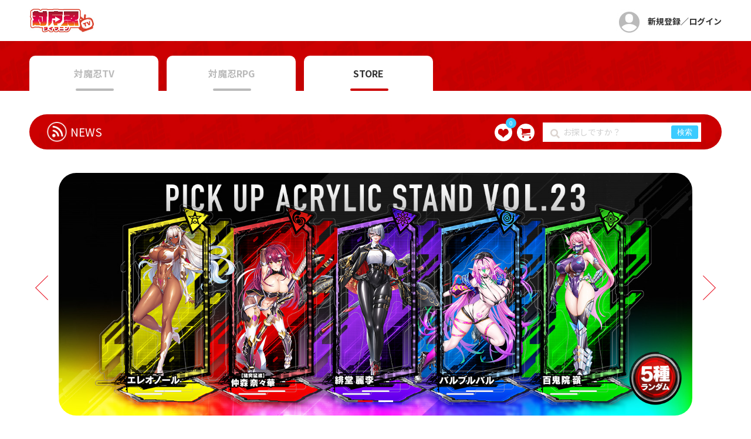

--- FILE ---
content_type: text/html; charset=utf-8
request_url: https://www.taimanintv.com/store/?order=3&cast_id%5B0%5D=729
body_size: 34812
content:
<!DOCTYPE html>
<html>
	<head>

		<meta http-equiv="Content-Type" content="text/html; charset=UTF-8" />
		<meta http-equiv="X-UA-Compatible" content="IE=edge,chrome=1" />
		<title>検索結果｜対魔忍ストア</title>
		<meta name="description" content="" />
		<meta name="keywords" content="" />
		<meta http-equiv="Content-Type" content="text/html; charset=UTF-8" />
		<meta name="format-detection" content="telephone=no">

		<meta name="google-site-verification" content="RiUes5wpl-84gEYRhwUviFZxmtTxOKQjuaQP6b4oVaU" />

		<meta name="twitter:card" content="summary_large_image">
		<meta name="twitter:site" content="@Taimanintv">
		<meta property="og:type" content="website">
		<meta property="og:title" content="検索結果">
		<meta property="og:url" content="https://www.taimanintv.com">
		<meta property="og:site_name" content="検索結果">
		<meta property="og:description" content="超かわいい「対魔忍コウホー」とかわいい「対魔忍ピコリ 」が 「世の中に対魔忍を広める！！」をコンセプトに、 自分たちが楽しいと思うことを好き勝手にやっていく番組です。">
		<meta property="og:image" content="https://www.taimanintv.com/contents/banner/95cd3021d905d945ad0fe8cbc9c42c92.jpg">

								<meta name="viewport" content="width=1200">
				
		<link rel="shortcut icon" href="/images/tv/favicon.ico" />
		<link rel="icon" type="/image/vnd.microsoft.icon" href="/images/tv/favicon.ico" />

		<link href='//fonts.googleapis.com/css?family=Dosis' rel='stylesheet' type='text/css'>
		
				<link href="//fonts.googleapis.com/earlyaccess/notosansjp.css" rel="stylesheet">
		<link href="//fonts.googleapis.com/css?family=Lato|Roboto|Roboto+Condensed" rel="stylesheet">
		<link href="//fonts.googleapis.com/css?family=Oswald" rel="stylesheet">
		<link href="//fonts.googleapis.com/css?family=Montserrat:700" rel="stylesheet">

		<script type="text/javascript" src="//ajax.googleapis.com/ajax/libs/jquery/1.8.2/jquery.min.js"></script>

		<link rel="index" href="/">
		<link rev="made" href="">

		<link href="/js2/swiper.css" rel="stylesheet" type="text/css" media="all" />
		<script src="/js2/swiper.js" type="text/javascript"></script>

			<link href="/css2/base.css" rel="stylesheet" type="text/css" media="all" />
	<link href="/css2/common.css" rel="stylesheet" type="text/css" media="all" />
		<link href="/css2/style.css?1023a" rel="stylesheet" type="text/css" media="all" />
	
						<link href="//use.fontawesome.com/releases/v5.0.6/css/all.css" rel="stylesheet">
	<script src="//ajax.googleapis.com/ajax/libs/jquery/1.8.1/jquery.min.js" type="text/javascript"></script>

	<link href="/css/tv/taimanintv.css" rel="stylesheet">						
		<!-- Global site tag (gtag.js) - Google Analytics -->
		<script async src="//www.googletagmanager.com/gtag/js?id=UA-171512742-1"></script>
		<script>
		  window.dataLayer = window.dataLayer || [];
		  function gtag(){dataLayer.push(arguments);}
		  gtag('js', new Date());

		  gtag('config', 'UA-171512742-1');
		</script>

	</head>
		<body id="order" class="cf ">
		
<!-- HEADER -->
<section>
	<div class="common_fix_header">
		<div class="header_logo">
			<h1><a href="/"><img src="/images/tv/header_logo.jpg" alt="対魔忍TV"></a><span></span></h1>
		</div>
		<div class="header_contents">
			<ul class="fade-in cf">
								<li>
					<a href="/user/login/" class="clink1">
					<div class="header_icon">
						<img src="/images/tv/header_ico01_off.jpg" alt="" class="">
						<img src="/images/tv/header_ico01_on.jpg" alt="" class="header_icon_hover">
					</div>
					<span>新規登録／ログイン</span> </a>
				</li>
							</ul>
		</div>
	</div>
</section>
<!-- /HEADER --> 

<!-- TAB -->
<section>
	<div class="common_header_tab" style="background-image: url(/images/tv/tab_bg_red.jpg);">
		<ul>
									<li class="h_tab  col3"><a href="/"><span>対魔忍TV</span></a></li>
			<li class="h_tab  col3"><a href="/live/"><span>対魔忍RPG</span></a></li>
			<li class="h_tab active col3"><a href="/store/"><span>STORE</span></a></li>
					</ul>
	</div>
</section>
<!-- /TAB --> 

<header class="orderheader fixed-header">
	<div class="headerblc cf">
		<div class="orderheader_news" style="display: none;">
						<style>
			.st {
				color:#FFF!important;
				cursor:pointer;
			}
			.st span {
				color:#FFCD1E!important;
			}
			.st:hover {
				opacity:0.8;
			}
			</style>
						<div class="orderheader_news_ttl">NEWS</div>
			<ul class="orderheader_news_list" style="z-index:100">
							</ul>
					</div>

						
		<div class="orderheader_main"><div class="orderheader_content"><p class="newstxt">&nbsp;</p></div></div>
		<div class="orderheader_left">
		</div>



		<div class="orderheader_right">
			<ul class="cf">
				<li><a href="/mypage/favorite" id="cicon05"><img id="hicon05" src="" alt="" class="hicon05"></a><span class="badge fav_count">0</span></li>
				<li><a href="/cart?kind=1" id="cicon03"><img id="hicon03" src="" alt="" class="hicon03"></a><span class="badge cart_count" style="display:none">0</span></li>
			</ul>
			<div class="header_contents">
				<ul class="cf">
					<li class="header-search-store" id="cicon04"><img id="hicon04" src="" alt="" class="hicon04"></li>
				</ul>
			</div>
			<div class="pull-search-store">
				<form name="search" method="get" action="/store/">
				
					<input type="hidden" name="stock" class="stock_val" value="true" disabled>
				
																																								<input type="hidden" name="order" value="3">
																																																																																																																																																																																																																																																																																																																																										<input type="hidden" name="cast_id[0]" value="729">
																																																																																																																																																																																																																																																																																																																																																																																																																																																																																																																																																																																<div class="mailform cf">
						<div class="cf">
							<div class="mainblc">
								<div class="maincontent">
									<input type="text" placeholder="お探しですか？" name="keyword" value="">
								</div>
							</div>
							<div class="leftblc">
								<i class="fas fa-search"></i>
							</div>
							<button type="submit">検索</button>
						</div>
					</div>
				</form>
			</div>
		</div>
	</div>
</header>

<script>
$('#cicon01').hover(function(){
	var op = $('#hicon01').css('opacity');
	if (op == 1) {
		$('#hicon01').attr('src', '/images/store/order/header_ico01.png');
	} else {
		$('#hicon01').attr('src', '/images/store/order/header_ico01_off.png');
	}
}, function() {
		var op = $('#hicon01').css('opacity');
	if (op == 1) {
		$('#hicon01').attr('src', '/images/store/order/header_ico01.png');
	} else {
		$('#hicon01').attr('src', '/images/store/order/header_ico01_off.png');
	}
	});

$('#cicon02').hover(function(){
	var op = $('#hicon02').css('opacity');
	if (op == 1) {
		$('#hicon02').attr('src', '/images/store/order/header_ico02.png');
	} else {
		$('#hicon02').attr('src', '/images/store/order/header_ico02_off.png');
	}
}, function() {
		$('#hicon02').attr('src', '/images/store/order/header_ico02_off.png');
	});

$('#cicon03').hover(function(){
	var op = $('#hicon03').css('opacity');
	if (op == 1) {
		$('#hicon03').attr('src', '/images/store/order/header_ico03.png');
	} else {
		$('#hicon03').attr('src', '/images/store/order/header_ico03_off.png');
	}
}, function() {
		$('#hicon03').attr('src', '/images/store/order/header_ico03_off.png');
	});

$('#cicon04').hover(function(){
	$('#hicon04').attr('src', '/images/store/order/header_ico04.png');
}, function() {
	var menu = $(".pull-search-store").css('display');
	if ($('.header_contents .open').length === 0) {
		$('#hicon04').attr('src', '/images/store/order/header_ico04_off.png');
	} else {
		$('#hicon04').attr('src', '/images/store/order/header_ico04.png');
	}
});

$('#cicon05').hover(function(){
	var op = $('#hicon05').css('opacity');
	if (op == 1) {
		$('#hicon05').attr('src', '/images/store/order/header_ico05.png');
	} else {
		$('#hicon05').attr('src', '/images/store/order/header_ico05_off.png');
	}
}, function() {
		$('#hicon05').attr('src', '/images/store/order/header_ico05_off.png');
	});


$(document).ready(function() {
	for(var i = 1;i<=5;i++) {
		var op = $('#hicon0'+i).css('opacity');
		if (op == 1) {
			$('#hicon0'+i).attr('src', '/images/store/order/header_ico0'+i+'.png');
		} else {
			$('#hicon0'+i).attr('src', '/images/store/order/header_ico0'+i+'_off.png');
		}
	}
});
</script> 
			<!-- index_main -->
	<section class="setblc fix-top">

			<!-- index_main -->
	<div class="slidebox fix-top storemain">
				<div class="swiper-container" style="border-radius:30px;">
			<div class="swiper-wrapper">
																															<div class="swiper-slide playBtn op" onclick="link_url('https://www.taimanintv.com/store/product/LGD-74021/2823');return false">
						<img src="/contents/banner/b99abbe63a903ac0b8135d4a28243086.jpg" alt="【予約】「対魔忍RPG ピックアップアクリルスタンド vol.23」の予約受付を開始しました！" class="pc">
						<img src="/contents/banner/s_b99abbe63a903ac0b8135d4a28243086.jpg" alt="【予約】「対魔忍RPG ピックアップアクリルスタンド vol.23」の予約受付を開始しました！" class="sp">
					</div>
																																												<div class="swiper-slide playBtn op" onclick="link_url('https://www.taimanintv.com/store/?keyword=%E3%83%AC%E3%83%BC%E3%82%B9%E3%82%AF%E3%82%A4%E3%83%BC%E3%83%B3');return false">
						<img src="/contents/banner/1b72020356ef263623d833551fd71919.jpg" alt="【アクション対魔忍】レースクイーン衣装のアクリルスタンドが登場！好評予約受付中！！！" class="pc">
						<img src="/contents/banner/s_1b72020356ef263623d833551fd71919.jpg" alt="【アクション対魔忍】レースクイーン衣装のアクリルスタンドが登場！好評予約受付中！！！" class="sp">
					</div>
																				</div>
						<div class="swiper-pagination"></div>
					</div>
				<div class="swiper-button-next"></div>
		<div class="swiper-button-prev"></div>
					</div>
	<!-- /index_main -->

		
		<div class="storesearch_results cf">
	<div class="search_results_box cf">
		<p>検索結果：<span>21</span>件</p>
		<ul class="refine cf">
						



		<a href="?order=3" class="bd"><li>ほむらゆに</li></a>
		

		</ul>
		<div class="store-search"></div>
	</div>

	<div class="pull-store-search">
		<ul class="dropmenu">
									<li><span class="toggle">カテゴリ</span>
				<ul>
																									<li><a href="?order=3&cast_id%5B0%5D=729&product_kind=22">アクリルキーホルダー</a></li>
																									<li><a href="?order=3&cast_id%5B0%5D=729&product_kind=38">アクリルスタンド</a></li>
																									<li><a href="?order=3&cast_id%5B0%5D=729&product_kind=61">ステッカー</a></li>
																									<li><a href="?order=3&cast_id%5B0%5D=729&product_kind=32">アクリルジオラマスタンド</a></li>
																									<li><a href="?order=3&cast_id%5B0%5D=729&product_kind=23">その他グッズ</a></li>
									</ul>
			</li>
																											<li><span class="toggle">原画</span>
				<ul>
																				<li><a href="?order=3&cast_id%5B0%5D=729&cast_id%5B1%5D=584">さのとしひで</a></li>
																				<li><a href="?order=3&cast_id%5B0%5D=729&cast_id%5B1%5D=33">カガミ</a></li>
																				<li><a href="?order=3&cast_id%5B0%5D=729&cast_id%5B1%5D=67">葵渚</a></li>
																				<li><a href="?order=3&cast_id%5B0%5D=729&cast_id%5B1%5D=24">Sian</a></li>
																									<li><a href="?order=3&cast_id%5B0%5D=729&cast_id%5B1%5D=88">ZOL</a></li>
																				<li><a href="?order=3&cast_id%5B0%5D=729&cast_id%5B1%5D=118">のぶしと</a></li>
																				<li><a href="?order=3&cast_id%5B0%5D=729&cast_id%5B1%5D=262">ぽ～しょん</a></li>
																				<li><a href="?order=3&cast_id%5B0%5D=810&cast_id%5B1%5D=729">ばん！</a></li>
																				<li><a href="?order=3&cast_id%5B0%5D=823&cast_id%5B1%5D=729">さくらんぼ</a></li>
																				<li><a href="?order=3&cast_id%5B0%5D=780&cast_id%5B1%5D=729">空中幼彩</a></li>
																				<li><a href="?order=3&cast_id%5B0%5D=729&cast_id%5B1%5D=246">旭</a></li>
																				<li><a href="?order=3&cast_id%5B0%5D=891&cast_id%5B1%5D=729">ユージ</a></li>
																				<li><a href="?order=3&cast_id%5B0%5D=729&cast_id%5B1%5D=239"> asagiri </a></li>
																				<li><a href="?order=3&cast_id%5B0%5D=729&cast_id%5B1%5D=667">柄あゆり</a></li>
																				<li><a href="?order=3&cast_id%5B0%5D=900&cast_id%5B1%5D=729">デコセンタクジ</a></li>
																				<li><a href="?order=3&cast_id%5B0%5D=729&cast_id%5B1%5D=728">西條サトル</a></li>
																				<li><a href="?order=3&cast_id%5B0%5D=729&cast_id%5B1%5D=109">新堂エル</a></li>
																				<li><a href="?order=3&cast_id%5B0%5D=828&cast_id%5B1%5D=729">ぽ〜しょん</a></li>
																				<li><a href="?order=3&cast_id%5B0%5D=729&cast_id%5B1%5D=268">おぶい</a></li>
									</ul>
			</li>
																																																																																																																																																																																																															
						<li>
								<label>
					<input
					 					 type="checkbox"
					 onchange="stock_checkbox();return false;"
					> 在庫ありのみ
				</label>
				<script>
				function stock_checkbox() {
										$(".stock_val").prop('disabled', false);
					document.search.submit();
									}
				</script>
			</li>
			
						<li><span class="toggle">並び替え｜価格が安い順</span>
				<ul>
																									<li><a href="?cast_id%5B0%5D=729&order=100">新着順</a></li>
																									<li><a href="?cast_id%5B0%5D=729&order=2">発売日が古い順</a></li>
																														<li><a href="?cast_id%5B0%5D=729&order=4">価格が高い順</a></li>
																									<li><a href="?cast_id%5B0%5D=729&order=6">人気順</a></li>
																									<li><a href="?cast_id%5B0%5D=729&order=7">商品タイトル順</a></li>
									</ul>
			</li>
		</ul>
	</div>
</div>
		
<style>
.item_li_view { min-height:320px; }
</style>
		<div class="salelist">
			<ul class="salelistblc cf itemView">
																								<li class="js-matchHeight item_li_view">
										<div class="store_new"><p><span>新着</span></p></div>
															<figure>
						<ul class="store_category">
							<li class="ico_order"><i class="fas fa-shopping-bag"></i>GOODS</li>
						</ul>
						<a href="/store/product/LGD-73860/2571" onclick="link_url(this.href);return false;">
							<img src="/contents/product/2571/LGD-73860_thumb.jpg" alt="対魔忍RPG バトル画面セットキャラクターセット ver.【フローズンデビル】清水神流">
						</a>
											</figure>
					<p class="itemttl">対魔忍RPG バトル画面セットキ...</p>
										<p class="itemprice">
												1,100<span class="en">円</span>
					</p>
									</li>
																<li class="js-matchHeight item_li_view">
															<figure>
						<ul class="store_category">
							<li class="ico_order"><i class="fas fa-shopping-bag"></i>GOODS</li>
						</ul>
						<a href="/store/product/LGD-73799/2520" onclick="link_url(this.href);return false;">
							<img src="/contents/product/2520/LGD-73799_thumb.jpg" alt="対魔忍RPG バトル画面セットキャラクターセット ver.清水神流">
						</a>
											</figure>
					<p class="itemttl">対魔忍RPG バトル画面セットキ...</p>
										<p class="itemprice">
												1,100<span class="en">円</span>
					</p>
									</li>
																<li class="js-matchHeight item_li_view">
										<div class="store_new"><p><span>新着</span></p></div>
															<figure>
						<ul class="store_category">
							<li class="ico_order"><i class="fas fa-shopping-bag"></i>GOODS</li>
						</ul>
						<a href="/store/product/LGD-73857/2568" onclick="link_url(this.href);return false;">
							<img src="/contents/product/2568/LGD-73857_thumb.jpg" alt="対魔忍RPG バトル画面セットキャラクターセット ver.【トリック＆トリック】ミナサキ">
						</a>
											</figure>
					<p class="itemttl">対魔忍RPG バトル画面セットキ...</p>
										<p class="itemprice">
												1,100<span class="en">円</span>
					</p>
									</li>
																<li class="js-matchHeight item_li_view">
															<figure>
						<ul class="store_category">
							<li class="ico_order"><i class="fas fa-shopping-bag"></i>GOODS</li>
						</ul>
						<a href="/store/product/LGD-73657/2312" onclick="link_url(this.href);return false;">
							<img src="/contents/product/2312/LGD-73657_thumb.jpg" alt="対魔忍RPG バトル画面セットキャラクターセット ver.セドナ・アルストナ">
						</a>
											</figure>
					<p class="itemttl">対魔忍RPG バトル画面セットキ...</p>
										<p class="itemprice">
												1,100<span class="en">円</span>
					</p>
									</li>
																<li class="js-matchHeight item_li_view">
										<div class="store_new"><p><span>新着</span></p></div>
															<figure>
						<ul class="store_category">
							<li class="ico_order"><i class="fas fa-shopping-bag"></i>GOODS</li>
						</ul>
						<a href="/store/product/LGD-73969/2743" onclick="link_url(this.href);return false;">
							<img src="/contents/product/2743/LGD-73969_thumb.jpg" alt="対魔忍RPG プレミアムクリアファイルセット vol.02(3種セット)">
						</a>
											</figure>
					<p class="itemttl">対魔忍RPG プレミアムクリアフ...</p>
										<p class="itemprice">
												<span class="pri">予約商品</span>
												1,100<span class="en">円</span>
					</p>
									</li>
																<li class="js-matchHeight item_li_view">
										<div class="store_new"><p><span>新着</span></p></div>
															<figure>
						<ul class="store_category">
							<li class="ico_order"><i class="fas fa-shopping-bag"></i>GOODS</li>
						</ul>
						<a href="/store/product/LGD-73920/2658" onclick="link_url(this.href);return false;">
							<img src="/contents/product/2658/LGD-73920_thumb.jpg" alt="対魔忍RPG バトル画面セットキャラクターセット ver.【夢を届ける側へ】セドナ・アルストナ">
						</a>
											</figure>
					<p class="itemttl">対魔忍RPG バトル画面セットキ...</p>
										<p class="itemprice">
												<span class="pri">予約商品</span>
												1,100<span class="en">円</span>
					</p>
									</li>
																<li class="js-matchHeight item_li_view">
										<div class="store_new"><p><span>新着</span></p></div>
															<figure>
						<ul class="store_category">
							<li class="ico_order"><i class="fas fa-shopping-bag"></i>GOODS</li>
						</ul>
						<a href="/store/product/LGD-74025/2828" onclick="link_url(this.href);return false;">
							<img src="/contents/product/2828/LGD-74025_thumb.jpg" alt="対魔忍RPG バトル画面セットキャラクターセット ver.【清秋澄天】喜瀬蛍">
						</a>
											</figure>
					<p class="itemttl">対魔忍RPG バトル画面セットキ...</p>
										<p class="itemprice">
												<span class="pri">予約商品</span>
												1,100<span class="en">円</span>
					</p>
									</li>
																<li class="js-matchHeight item_li_view">
															<figure>
						<ul class="store_category">
							<li class="ico_order"><i class="fas fa-shopping-bag"></i>GOODS</li>
						</ul>
						<a href="/store/product/LGD-73285/1816" onclick="link_url(this.href);return false;">
							<img src="/contents/product/1816/LGD-73285_thumb.jpg" alt="対魔忍 バニー絵馬">
						</a>
											</figure>
					<p class="itemttl">対魔忍 バニー絵馬</p>
										<p class="itemprice">
												1,200<span class="en">円</span>
					</p>
									</li>
							</ul>
		</div>
	</section>
	<!-- /contents -->

	<input type="hidden" name="count" value="1">
	<!-- loading -->
	<div id="loading-bg">
		<div id="loading"><img src="/images/common/loading.gif" alt="Now Loading" /></div>
	</div>
	<!-- /loading -->
<script src="/js2/matchHeight.js" type="text/javascript"></script>
<script>
// reload top
$(document).ready(function() {
	$("input[name='count']").val(0);
	item_load();
});
$(window).scroll(function() {
	item_load();
});
function item_load(){
	var footer = Math.round($(".footer_pos").offset().top);
	var pos = Math.round(footer-(footer/3));
	var scroll = $(this).scrollTop() + (window.innerHeight/2);
	var cnt = $(".item_li_view").length;
	if (parseInt(pos) < parseInt(scroll)) {
		if (cnt < 21) {
			var chk = $("input[name='count']").val();
			if (parseInt(chk) < parseInt(cnt)) {
								$("input[name='count']").val(parseInt(cnt));
//				$(".loading").removeClass("is-hide");
				$("#loading-bg").show();$("#loading").show();
				var scroll_event = 'onwheel' in document ? 'wheel' : 'onmousewheel' in document ? 'mousewheel' : 'DOMMouseScroll';
				$(document).on(scroll_event,function(e){e.preventDefault();});
				$.ajax({
					type: 'post',
					url: '/product/load/?order=3&cast_id%5B0%5D=729',
					datatype: 'html',
					data: { cnt:cnt,mode:"store" },
					success: function(jsondata, datatype) {
//						$(".loading").addClass('is-hide');
						$("#loading-bg").hide();$("#loading").hide();

						if (jsondata == "error") {
							alert("エラーが発生しました");
						} else {
							$(jsondata).appendTo(".itemView");
							$(function(){
								setTimeout(function(){
									$('.js-matchHeight'+cnt).matchHeight();
								}, 400);
							});
							$(".loading").addClass('is-hide');
						}
						var scroll_event = 'onwheel' in document ? 'wheel' : 'onmousewheel' in document ? 'mousewheel' : 'DOMMouseScroll';
						$(document).off(scroll_event);
					},
					error: function() {
						alert("error");
						$("#loading-bg").hide();$("#loading").hide();
					},
					complete: function() {
					}
				});
			}
		}
	}
}

</script> 
			<!-- footer -->
	<footer class="footer_pos" id="footer">
		<div class="setblc cf wp100" id="footer_nav">
			<ul class="footer_menu cf">
				<li class="footer_menu_blc cf js-matchHeight navi-lilith">
					<p>TAIMANIN TV</p>
					<ul>
						<li><a href="/">トップ</a></li>
						<li><a href="/store/">ストア</a></li>
						<li><a href="/theme/">お題・コメント</a></li>
						<li><a href="https://twitter.com/TaimaninKoho" target="_blank">公式twitter</a></li>
						<li><a href="https://www.youtube.com/channel/UC6P81d_sYiNAjb3A-N4IFjQ" target="_blank">公式チャンネル</a></li>
					</ul>
				</li>
				<li class="footer_menu_blc cf js-matchHeight navi-sns">
					<p>GUIDE</p>
					<ul>
						<li><a href="/register">新規会員登録</a></li>
						<li><a href="/other/member">会員規約</a></li>
						<li><a href="/other/point">ポイント利用規約</a></li>
						<li><a href="/other/privacy">プライバシーポリシー</a></li>
						<li><a href="/other/commerce">特定商法取引方に基づく表記</a></li>
					</ul>
				</li>
				<li class="footer_menu_blc cf js-matchHeight navi-company">
					<p>CONTACT</p>
					<ul>
						<li><a href="/inquiry/?type=1">各種お問い合わせ</a></li>
						<li><a href="/inquiry/?type=2">販売店の皆様へ</a></li>
						<li><a href="/inquiry/?type=3">メディア掲載、版権の利用</a></li>
						<li><a href="/faq">よくある質問</a></li>
					</ul>
				</li>
				<li class="footer_menu_blc cf js-matchHeight navi-contact">
					<p>LINKS</p>
					<ul>
						<li><a href="https://www.lilith-soft.com/sns/taimanin_rpg" target="_blank">対魔忍RPG公式サイト</a></li>
						<li><a href="https://www.actiontaimanin.com/" target="_blank">アクション対魔忍公式サイト</a></li>
						<li><a href="https://www.gremory.co.jp/" target="_blank">GREMORY公式サイト</a></li>
					</ul>
				</li>
			</ul>
			
			<!-- accordion -->
			<div class="pull-contents pull-lilith">
				<ul>
					<li><a href="/">トップ</a></li>
					<li><a href="/store/">ストア</a></li>
					<li><a href="/theme/">お題・コメント</a></li>
					<li><a href="https://twitter.com/TaimaninKoho" target="_blank">公式twitter</a></li>
					<li><a href="https://www.youtube.com/channel/UC6P81d_sYiNAjb3A-N4IFjQ" target="_blank">公式チャンネル</a></li>
					<li>&nbsp;</li>
				</ul>
			</div>
			<div class="pull-contents pull-sns">
				<ul>
					<li><a href="/register">新規会員登録</a></li>
					<li><a href="/other/member">会員規約</a></li>
					<li><a href="/other/point">ポイント利用規約</a></li>
					<li><a href="/other/privacy">プライバシーポリシー</a></li>
					<li><a href="/other/commerce">特定商法取引方に基づく表記</a></li>
					<li>&nbsp;</li>
				</ul>
			</div>
			<div class="pull-contents pull-company">
				<ul>
					<li><a href="/inquiry/?type=1">各種お問い合わせ</a></li>
					<li><a href="/inquiry/?type=2">販売店の皆様へ</a></li>
					<li><a href="/inquiry/?type=3">メディア掲載、版権の利用</a></li>
					<li><a href="/faq">よくある質問</a></li>
					<li>&nbsp;</li>
					<li>&nbsp;</li>
				</ul>
			</div>
			<div class="pull-contents pull-contact">
				<ul>
					<li><a href="https://www.lilith-soft.com/sns/taimanin_rpg" target="_blank">対魔忍RPG公式サイト</a></li>
					<li><a href="https://www.actiontaimanin.com/" target="_blank">アクション対魔忍公式サイト</a></li>
					<li><a href="https://www.gremory.co.jp/" target="_blank">GREMORY公式サイト</a></li>
					<li>&nbsp;</li>
					<li>&nbsp;</li>
					<li>&nbsp;</li>
				</ul>
			</div>
			<!-- /accordion --> 
			
		</div>
				<div class="footer_copy">
			<p>&copy; 2020 - 2026 LILITH / GREMORY</p>
		</div>
	</footer>
	<!-- /footer -->

	<div id="page_top_wrap">
		<p id="page_top"><a href="#top"><img src="/images/common/pagetop.svg" class="hover_img" alt="pagetop"></a></p>
	</div>

	<!-- loading -->
	<div id="loading-bg">
		<div id="loading"><img src="/images/common/loading.gif" alt="Now Loading" /></div>
	</div>
	<!-- /loading -->

<script>
// ウィンドウ生成
function windowOpen(href, view_x, view_y) {
	if (typeof(view_x) == 'undefined' || view_x == null) { var view_x = 550; }
	if (typeof(view_y) == 'undefined' || view_y == null) { var view_x = 450; }

	window.open(encodeURI(decodeURI(href)),'sharewindow','width='+view_x+',height='+view_y+', personalbar=0, toolbar=0, scrollbars=1, resizable=!');
}
function link_url(link, blank) {
	if (typeof(blank) == 'undefined' || blank == "") {
		var blank = "";
	}
	if (blank == true) {
		location.href=link;
	} else {
		open(link, "_blank" ) ;
	}
}
</script>
<!-- swiper -->
<link href="/js2/swiper.css" rel="stylesheet" type="text/css" media="all" />
<script src="/js2/swiper.js" type="text/javascript"></script>
<script>
var swiper;
var swiper = new Swiper('.swiper-pickup', {
	slidesPerView: 4,
	spaceBetween: 30,
	loop: false,
	nextButton: '.swiper-pickup-next',
	prevButton: '.swiper-pickup-prev',
	breakpoints: {
		640: {
			pagination: '.swiper-pickup-pagination',
			slidesPerView: 2,
			spaceBetween: 20
		}
	}
});
var swiper = new Swiper('.swiper-present', {
	slidesPerView: 4,
	spaceBetween: 30,
	loop: false,
	nextButton: '.swiper-present-next',
	prevButton: '.swiper-present-prev',
	breakpoints: {
		640: {
			pagination: '.swiper-present-pagination',
			slidesPerView: 2,
			spaceBetween: 20
		}
	}
});
var swiper = new Swiper('.swiper-writer', {
	slidesPerView:5,
	spaceBetween: 30,
	loop: false,
	nextButton: '.swiper-writer-next',
	prevButton: '.swiper-writer-prev',
	breakpoints: {
		640: {
			pagination: '.swiper-writer-pagination',
			slidesPerView: 2,
			spaceBetween: 20
		}
	}
});
var swiper = new Swiper('.swiper-fav', {
	slidesPerView: 4,
	spaceBetween: 30,
	loop: false,
	nextButton: '.swiper-fav-next',
	prevButton: '.swiper-fav-prev',
	breakpoints: {
		640: {
			pagination: '.swiper-fav-pagination',
			slidesPerView: 2,
			spaceBetween: 20
		}
	}
});
var swiper = new Swiper('.swiper-checkitem', {
	slidesPerView: 6,
	spaceBetween: 30,
	loop: false,
	nextButton: '.swiper-checkitem-next',
	prevButton: '.swiper-checkitem-prev',
	breakpoints: {
		640: {
			pagination: '.swiper-checkitem-pagination',
			slidesPerView: 2,
			spaceBetween: 20
		}
	}
});
var swiper = new Swiper('.swiper-container', {
	pagination: '.swiper-pagination',
	nextButton: '.swiper-button-next',
	prevButton: '.swiper-button-prev',
	paginationClickable: true,
	centeredSlides: true,
	autoplay: 6000,
	autoplayDisableOnInteraction: false
});

</script>
<!-- /swiper -->

<!-- matchHeight -->
<script src="/js2/matchHeight.js" type="text/javascript"></script>
<script>
$(function(){
	$('.js-matchHeight').matchHeight();
});
</script>
<!-- /matchHeight -->

<script type="text/javascript" src="/js2/heightLine.js"></script>

<script type="text/javascript" src="/js2/basic.js"></script>
<script type="text/javascript" src="/js2/resize.js"></script>

<script>
$(document).ready(function() {
		$.ajax({
		type: 'POST',
		url: '/ajax/cartcount',
		dataType: 'html',
		success: function(data) {
			if (data == 0) {
				$('.cart_count').hide();
			} else {
				$('.cart_count').show().html(data);
			}
		},
	});
	$.ajax({
		type: 'POST',
		url: '/ajax/favcount',
		dataType: 'html',
		success: function(data) {
			$('.fav_count').html(data);
		},
	});
});
</script>


<!-- colorbox -->
<link rel="stylesheet" href="/js2/colorbox/colorbox.css">
<script src="/js2/colorbox/colorbox-min.js"></script>
<script>
$(document).ready(function(){
    $(".group").colorbox({
      maxWidth:"90%",
      maxHeight:"90%"
    });
});
$(document).ready(function(){
	$(".inline").colorbox({
		inline:true,
		maxWidth:"90%",
		maxHeight:"90%"
	});
	$(".close_light_box").click(function() {
		$(".inline").colorbox.close();
		return false;
	});
	$(".inline-movie1_area").colorbox({
		inline:true,
		maxWidth:"90%",
		maxHeight:"90%"
	});
	$(".inline-movie2_area").colorbox({
		inline:true,
		maxWidth:"90%",
		maxHeight:"90%"
	});
	$(".youtube2").colorbox({
		iframe:true,
		innerWidth:853,
		innerHeight:480,
	});
	$(".single").colorbox({
		maxWidth:"90%",
		maxHeight:"90%"
	});
	$(".inline-view").colorbox({
		inline:true,
		innerWidth:"60%",
		maxHeight:"90%"
	});
});

$(window).on('load resize',function(){
	if( $(window).width() > 640 ){
		var youbube_movie_width = 1000;
		var youbube_movie_height = Math.floor(youbube_movie_width / 16 * 9);
		$(".youtube").colorbox({
			iframe: true,
			innerWidth: youbube_movie_width,
			innerHeight: youbube_movie_height,
			maxWidth: "90%",
			maxHeight: "90%",
			open: false
		});
	}else{
		var youbube_movie_width = $(window).width();
		var youbube_movie_height = Math.floor(youbube_movie_width / 16 * 9);
		$(".youtube").colorbox({
			iframe: true,
			innerWidth: youbube_movie_width,
			innerHeight: youbube_movie_height,
			maxWidth: "100%",
			maxHeight: "100%",
			open: false
		});
	}
});
</script>
<!-- /colorbox -->
<!-- /colorbox --> 


<!-- object-fit -->
<script src="/js2/ofi.min.js"></script>
<script>
  objectFitImages('img.object-fit-img');
</script>
<!-- /object-fit -->


<script>
function stringNum(id, max,mode, keydown, array_val) {
	if (typeof(mode) == 'undefined')    { var mode = null; }
	if (typeof(keydown) == 'undefined') { var keydown = null; }
	if (typeof(array_val) ==  'undefined') { var array_val = null; }
	
	if (array_val == true) {
		var string = $('.'+id).val();
	} else {
		if (id == 'description' || id == 'item_caution' || id == 'caution' || id == 'keyword') {
			var string = $('textarea[name="'+id+'"]').val();
		} else {
			var string = $('input[name="'+id+'"]').val();
		}
	}
	var half = 0;var full = 0;var error = null;var lowlaw_err = null;
	if (mode == null) {
		var max = max*2;
	}
	if (string.match(/[0-9 A-Z a-z _\-]/g) != null) {
		var half = string.match(/[0-9 A-Z a-z _\-]/g).length;
	}
	if (string.match(/[^0-9 A-Z a-z _\-]/g) != null) {
		if (mode == true) {
			var error = true;
		}
		var full = string.match(/[^0-9 A-Z a-z _\-]/g).length;
		var full = full * 2;
	}

	if (id == 'code') {
		var low = string.slice(0,1);
		var law = string.slice(-1);
		if (low == '_' || low == '-' || law == '_' || law == '-') {
			var lowlaw_err = true;
		}
	}

	var count = max-(half+full);
	if (mode == null) { $('#'+id+'_num').html(count/2); } else { $('#'+id+'_num').html(count); }
	if (keydown == null) {
		if (error != null) {
			$('#'+id+'_view').addClass('error');
			alert('半角英数字、アンダーバーおよびハイフンのみ入力してください');
		} else if (lowlaw_err != null) {
			$('#'+id+'_view').addClass('error');
			alert('先頭または末尾は半角英数字で入力してください');
		} else {
			if (count < 0) {
				$('#'+id+'_view').addClass('error');
				if (mode == true) { var viewCnt = max; } else { var viewCnt = max/2; }
				alert(viewCnt+'文字以内で入力して下さい');
			} else {
				$('#'+id+'_view').removeClass('error');
			}
		}
	}
}
</script>	</body>
</html>

			


--- FILE ---
content_type: text/css
request_url: https://www.taimanintv.com/css2/base.css
body_size: 7062
content:
@charset "utf-8";

* {
	margin: 0px; /* 各ブラウザの独自解釈をリセット*/
	padding: 0px;	
}

/* backup */
/*
@font-face{ 
	font-family: 'ipaexm'; // お好きな名前にしましょう
	src: url('/wf/ipaexm.eot'); // IE9以上用
	src: url('/wf/ipaexm.eot?#iefix') format('embedded-opentype'), // IE8以前用
		 url('/wf/ipaexm.woff') format('woff'), // モダンブラウザ用
		 url('/wf/ipaexm.ttf') format('truetype'); // iOS, Android用
	font-weight: normal; // 念の為指定しておきます
	font-style: normal;
	font-display: swap;
}
*/

html {
	min-height: 100%;
	position: relative;
	margin-top: 0;
}

.sp{ display: none; }

body {
	font-size: 16px; /* 基本のフォントサイズ */
	line-height: 30px;
	margin: 0 0 510px;
	padding: 0px;
	font-family: 'Noto Sans JP';
	color:#333333;
	-webkit-text-size-adjust: 100%;
}

img {
	border-top-width: 0px;
	border-right-width: 0px;
	border-bottom-width: 0px;
	border-left-width: 0px;
	border-top-style: none;
	border-right-style: none;
	border-bottom-style: none;
	border-left-style: none;
	vertical-align:middle; /* 追加 */
/* old
	vertical-align: bottom;
	vertical-align:bottom;
*/
}

th {
	padding: 10px 0;
}
td {
	padding: 10px 0;
}

p {
	margin: 0px;
	padding: 0px;
	transform: rotate(0.001deg);
	background-image: url(../images/common/back.png);
}
li {
	background-image: url(../images/common/back.png);
	list-style: none;
}

a .hover_img{}
a:hover .hover_img{
    opacity: 0.7;
    filter: alpha(opacity=70);
    -ms-filter: "alpha(opacity=70)";
}

.anc {
	margin-top: -100px;
	padding-top: 100px;
	display: block;
/*
	display: table;
*/
}

input:focus,
button:focus,
select:focus {
  outline: 0;
}


/* リンク設定
---------------------------------------------------- */
a:link {
	color: #333333;
	text-decoration: none;
}
a:visited {
	color: #333333;
	text-decoration: none;
}
a:hover, a:active {
	color: #e70012;
	text-decoration: none;
}
#order a:hover, a:active {
	/*color: #3bcbff;*/
}
#digital a:hover, a:active {
	color: #ff9000;
}

a.link {
	color: #6cbf61;
	text-decoration: underline;
}
a.link:hover {
	color: #6cbf61;
	text-decoration: underline;
}


/* 汎用CSS
---------------------------------------------------- */
.cf:before,.cf:after {content:"";display:table;}
.cf:after { clear:both; }
.cf {*zoom:1;}

.clear {clear:both;}

.bs {
	box-sizing: border-box;
	-moz-box-sizing: border-box;
	-webkit-box-sizing: border-box;
	-o-box-sizing: border-box;
	-ms-box-sizing: border-box;
}

.fr {
	float: right;
}

.indent {
	padding-left: 1em;
	text-indent: -1em;
}

.nb {
	border: none!important;
}

/* 固定
---------------------------------------------------- */
#wrapper {
	height: auto;
	width: 100%;
	padding: 0px;
	left: auto;
	right: auto;
	margin-top: 0px;
	margin-right: auto;
	margin-bottom: 0px;
	margin-left: auto;
	background-color: #FFFFFF;
}


/* 見出しタグ設定
---------------------------------------------------- */
h1 {
	width:auto;
	height:auto;
	margin: 0px;
	padding: 0px;
}
h2 {
	width:auto;
	height:auto;
	margin: 0px;
	padding: 0px;
}
h3 {}


/* font
---------------------------------------------------- */
.green {
	color: #399a2c;
}
.red {
	color: #ff1e00;
}


/* margin
----------------------------------------------------------- */
.mt00 {margin-top: 0px!important;}
.mt05 {margin-top: 5px!important;}
.mt10 {margin-top: 10px!important;}
.mt15 {margin-top: 15px!important;}
.mt20 {margin-top: 20px!important;}
.mt30 {margin-top: 30px!important;}
.mt40 {margin-top: 40px!important;}
.mt50 {margin-top: 40px!important;}
.mb00 {margin-bottom: 0px!important;}
.mb05 {margin-bottom: 5px!important;}
.mb10 {margin-bottom: 10px!important;}
.mb15 {margin-bottom: 15px!important;}
.mb20 {margin-bottom: 20px!important;}
.mb30 {margin-bottom: 30px!important;}
.mb40 {margin-bottom: 40px!important;}
.mb50 {margin-bottom: 50px!important;}
.mb80 {margin-bottom: 80px!important;}
.ml05 {margin-left: 5px!important;}
.ml10 {margin-left: 10px!important;}
.ml20 {margin-left: 20px!important;}
.ml25 {margin-left: 25px!important;}
.ml30 {margin-left: 30px!important;}
.ml40 {margin-left: 40px!important;}
.ml50 {margin-left: 50px!important;}
.mr00 {margin-right: 0px!important;}
.mr10 {margin-right: 10px!important;}
.mr20 {margin-right: 20px!important;}
.mr30 {margin-right: 30px!important;}
.mr50 {margin-right: 50px!important;}
.mr70 {margin-right: 70px!important;}

.pt00 {	padding-top: 0 !important;}
.pt05 {padding-top: 5px !important;}
.pt10 {padding-top: 10px !important;}
.pt15 {padding-top: 15px !important;}
.pt20 {padding-top: 20px !important;}
.pt30 {padding-top: 30px !important;}
.pt60 {padding-top: 60px !important;}
.pr00 {padding-right: 0 !important;}
.pr05 {padding-right: 5px !important;}
.pr10 {padding-right: 10px !important;}
.pr15 {padding-right: 15px !important;}
.pr20 {padding-right: 20px !important;}
.pr30 {padding-right: 30px !important;}
.pb00 {padding-bottom: 0 !important;}
.pb05 {padding-bottom: 5px !important;}
.pb10 {padding-bottom: 10px !important;}
.pb15 {padding-bottom: 15px !important;}
.pb20 {padding-bottom: 0px !important;}
.pb30 {padding-bottom: 30px !important;}
.pb40 {padding-bottom: 40px !important;}
.pl00 {padding-left: 0 !important;}
.pl01 {padding-left: 1px !important;}
.pl05 {padding-left: 5px !important;}
.pl10 {padding-left: 10px !important;}
.pl15 {padding-left: 15px !important;}
.pl20 {padding-left: 20px !important;}
.pl30 {padding-left: 30px !important;}
.pl60 {padding-left: 60px !important;}


@media only screen and (max-width: 740px) {

body {
	font-size: 14px;
	line-height: 24px;
	-webkit-text-size-adjust: 100%;
}


.anc {
	margin-top: -70px;
	padding-top: 70px;
	display: block;
}


}

/* 追加 */
.mt60 {margin-top: 60px!important;}
.mt70 {margin-top: 70px!important;}
.mb60 {margin-bottom: 60px!important;}
.mb70 {margin-bottom: 70px!important;}
.mb90 {margin-bottom: 90px!important;}
.mb150t {margin-bottom: 150px!important;}
.pt40 { padding-top:40px!important; }
.pt55 { padding-top:55px!important; }
.ml00 {margin-left: 0px!important;}
.movie_bn {
	width:286px;
}

.mt120 { margin-top:120px!important; }


.p_btn {
	max-width:300px;
	width:80%;
	display:inline-block;
	padding:10px 0;
	background:#3bcbff;
	color:#FFF!important;
	border-radius:3px;
}
.p_btn:hover {
	color:#FFF!important;
	opacity:0.7;
}
.vpt {
	padding:0 20px!important;
}
@media only screen and (max-width: 640px) {
	.vpt {
		padding:0 10px!important;
	}
}

/* ---- CREDIX ---- */
.fbl { font-weight:bold; }
.f12 { font-size:12px; }
.rc  { color:#F00!important; }

.modal-g_btn:hover {
	cursor:pointer;
}
.modal-g-slide:hover {
	cursor:pointer;
}

.ud {
	line-height:1.5em;
	text-decoration:underline!important;
}

.none_banner_hover:hover {
	opacity:1!important;
}

--- FILE ---
content_type: text/css
request_url: https://www.taimanintv.com/css2/style.css?1023a
body_size: 137087
content:
@charset "UTF-8";

/* openbox
---------------------------------------------------- */
#inline-content img {
	max-width: 100%;
}


/* slide
---------------------------------------------------- */
.swiper-container {
	width: 100%;
	height: 100%;
}
.swiper-slide {
	display: -webkit-box;
	display: -ms-flexbox;
	display: -webkit-flex;
	display: flex;
	-webkit-box-pack: center;
	-ms-flex-pack: center;
	-webkit-justify-content: center;
	justify-content: center;
	-webkit-box-align: center;
	-ms-flex-align: center;
	-webkit-align-items: center;
	align-items: center;
}
.swiper-slide img {
	width: 100%;
}

.slidebox {
	position: relative;
	margin: 94px 50px 0;
	min-width: 964px;
}


/* tabs
---------------------------------------------------- */
.tabs {
	width: 100%;
}
.tab_area {
	width: 80%;
	margin: 60px auto;
}
.tab_area label {
	width: 40%;
	text-align: center;
	display: block;
	float: left;
	transition: all 0.2s ease;
	cursor: pointer;
}
.tab_area label img {
	-webkit-filter: grayscale(100%);
	-moz-filter: grayscale(100%);
	-ms-filter: grayscale(100%);
	-o-filter: grayscale(100%);
	filter: grayscale(100%);
}
.tab_area label.tab1_label img {
	opacity: 0.5;
}
.tab_area label.tab2_label img {
	opacity: 0.7;
}
.tab_area label.tab3_label img {
	opacity: 0.7;
}
.tab_item img:hover {
	-webkit-filter: grayscale(0);
	-moz-filter: grayscale(0);
	-ms-filter: grayscale(0);
	-o-filter: grayscale(0);
	filter: grayscale(0);
	opacity: 1!important;
}
input[name="tab_item"] {
	display: none;
}
.tab_content {
	display: none;
	clear: both;
	overflow: hidden;
}
#brand01:checked ~ #brand01_content,
#brand02:checked ~ #brand02_content,
#brand03:checked ~ #brand03_content,
#brand04:checked ~ #brand04_content,
#brand05:checked ~ #brand05_content {
	display: block;
}
#brand01:checked ~ .tabs_box .tab_area .tab1_label img,
#brand02:checked ~ .tabs_box .tab_area .tab2_label img,
#brand03:checked ~ .tabs_box .tab_area .tab3_label img,
#brand04:checked ~ .tabs_box .tab_area .tab4_label img,
#brand05:checked ~ .tabs_box .tab_area .tab5_label img {
	-webkit-filter: grayscale(0);
	-moz-filter: grayscale(0);
	-ms-filter: grayscale(0);
	-o-filter: grayscale(0);
	filter: grayscale(0);
	opacity: 1!important;
}
.tab_area .swiper-wrapper {
	position: inherit;
}
.tab_area .swiper-wrapper .swiper-slide {
    flex-shrink: inherit;
    position: inherit;
}


/* clm
---------------------------------------------------- */
.clm2 {
	margin-left: -3%;
}
.clm2 li {
	width: 47%;
	float: left;
	margin: 0 0 3% 3%;
	position: relative;
	overflow: hidden;
}
.clm2 li img {
	width: 100%;
}
.clm2 li p.new {
	position: absolute;
	left: 20px;
	top: 20px;
	color: #FFF;
	font-weight: bold;
	font-size: 24px;
	letter-spacing: 0.15em;
	text-shadow: 0px 0px 8px rgba(0,0,0,0.5);
	font-family: 'Roboto Condensed', sans-serif;
}
.clm2 li ul.device {
	position: absolute;
	right: 20px;
	bottom: 20px;
	z-index: 100;
}
.clm2 li ul.device li {
/* old
	width: 26px;
	height: 26px;
*/
	background-color: rgba(0,0,0,0.5);
	float: left;
	margin: 0 0 0 5px;
	border-radius: 50%;
    -webkit-border-radius: 50%;
    -moz-border-radius: 50%;

	/* 190422 */
	width:40px;
	height:40px;
	background-repeat: no-repeat;
	background-position: center center;

}
.clm2 li ul.device li.ico_desktop {
	background-image: url(../images/common/ico_desktop.png);
}
.clm2 li ul.device li.ico_sp {
	background-image: url(../images/common/ico_sp.png);
}
.clm2 li ul.device li.ico_android {
	background-image: url(../images/common/ico_android.png);
}
.clm2 li ul.device li.ico_ios {
	background-image: url(../images/common/ico_ios.png);
}
.clm2 li p.category {
	position: absolute;
	right: 20px;
	top: 20px;
	line-height: 23px;
	color: #000;
	font-size: 12px;
	padding: 0 10px;
	background-color: rgba(255,255,255,0.9);
	border-radius: 20px;
    -webkit-border-radius: 20px;
    -moz-border-radius: 20px;
	box-shadow: 0px 0px 3px 2px rgba(0,0,0,0.2);
}
.clm2 li p.category span {
	background-position: left center;
	background-repeat: no-repeat;
	padding-left: 16px;
}
.clm2 li p.category span.game {
	background-image: url(../images/common/cate_game.png);
}
.clm2 li figcaption {
	position: absolute;
	top: 0;
	left: 0;
	z-index: 2;
	width: 100%;
	height: 100%;
	background: rgba(0,0,0,.6);
	-webkit-transition: .3s;
	transition: .3s;
	opacity: 0;
}
.clm2 li figcaption .info {
	padding-top: 20%;
}
.clm2 li figcaption p {
	color: #FFF;
	text-align: center;
	font-weight: bold;
	font-size: 18px;
	padding-bottom: 10%;
}
.clm2 li figcaption a.more {
	width: 240px;
	line-height: 43px;
	color: #FFF;
	border: 1px solid #FFF;
	display: block;
	margin: 0 auto;
	text-align: center;
	transition: all 0.2s ease;
}
.clm2 li figcaption a.more:hover {
	background-color: rgba(0,0,0,0.4)
}
.clm2 li:hover figcaption {
	opacity: 1;
}


/* btn
---------------------------------------------------- */
.btn_area {
	text-align: center;
	margin: 50px auto 80px;
}
.btn_area .btn {
	line-height: 48px;
	padding: 10px 160px 10px 20px;
	color: #3cccff;
	border: 1px solid #3cccff;
	display: inline-block;
	font-weight: bold;
	font-size: 25px;
	text-align: center;
	letter-spacing: 0.1em;
	cursor: pointer;
	background-image: url(../images/top/ico_blog_img.png);
	background-position: right center;
	background-repeat: no-repeat;
	background-size: auto 100%;
}
.btn_area .btn:hover {
	color: #FFF;
	background-color: #3cccff;
}
.btn_area .btn span {
	transition: all 0.2s ease;
}
.btn_area .btn span.blog {
	background-image: url(../images/top/ico_blog.png);
	background-position: left center;
	background-repeat: no-repeat;
	padding-left: 40px;
}
.btn_area .btn:hover span.blog {
	background-image: url(../images/top/ico_blog_on.png);
}


/* grad
---------------------------------------------------- */
.grad-btn {
	width: 300px;
	line-height: 48px;
	color: #3cccff;
	border: 1px solid #3cccff;
	display: block;
	font-weight: bold;
	margin: 50px auto 0;
	text-align: center;
	letter-spacing: 0.1em;
	transition: all 0.2s ease;
	cursor: pointer;
}
.grad-btn:hover {
	color: #FFF;
	background-color: #3cccff;
}
.grad-item {
	position: relative;
	overflow: hidden;
	height: 0; /*隠した状態の高さ*/
}
.grad-item::before {
	display: block;
	position: absolute;
	bottom: 0;
	left: 0;
	width: 100%;
	height: 0;
	content: "";
}
.grad-trigger {
	display: none;
}
.grad-trigger:checked + .grad-btn {
	display: none;
}
.grad-trigger:checked ~ .grad-item {
	height: auto;
}
.grad-trigger:checked ~ .grad-item::before {
	display: none;
}


/* whatsnew
---------------------------------------------------- */
.whatsnew {
	position: relative;
	margin-top: 40px;
}
.whatsnew .label {
	position: absolute;
	top: 0;
	left: 0;
	z-index: 100;
}
.whatsnew .label span {
	position: relative;
	background-color: #FFF;
	font-size: 18px;
	color: #909090;
	line-height: 45px;
	display: block;
	padding: 0 20px;
	letter-spacing: 0.1em;
}
.whatsnew .label span:after{
	content: "";
	position: absolute;
	right: -45px;
	width: 0;
	height: 0;
	top: 0;
	border-style: solid;
	border-color: transparent transparent transparent #FFF;
	border-width: 0 0 45px 45px;
	z-index: 10;
}
.whatsnew .label span a {
	font-size: 13px;
	color: #a6a6a6;
	margin-left: 10px;
	padding-left: 26px;
	position: relative;
}
.whatsnew .label span a::before {
	content: "";
	position: absolute;
	width: 20px;
	height: 20px;
	left: 0;
	top: -2px;
	border: 1px solid #a6a6a6;
	border-radius: 50%;
    -webkit-border-radius: 50%;
    -moz-border-radius: 50%;
}
.whatsnew .label span a::after {
	content: "…";
	font-size: 12px;
	font-weight: bold;
	position: absolute;
	color: #a6a6a6;
	left: 5px;
    top: -13px;
}
.whatsnew .label span a:hover {
	color: #ff4455;
}
.whatsnew .label span a:hover::before {
	border: 1px solid #ff4455;
}
.whatsnew .label span a:hover::after {
	color: #ff4455;
}
.whatsnew ul li img {
	width: 100%;
}
.whatsnew ul li a:hover img {
	opacity: 0.7;
}
.whatsnew ul li.blc1 {
	width: 100%;
	margin-bottom: 40px;
}
.whatsnew ul li.blc2 ul {
	margin-left: -3%;
}
.whatsnew ul li.blc2 ul li {
	width: 47%;
	float: left;
	margin-bottom: 40px;
	margin-left: 3%;
}
.whatsnew ul li.blc3 ul {
	margin-left: -3%;
}
.whatsnew ul li.blc3 ul li.blc31 {
	width: 30.4%;
	float: left;
	margin-bottom: 40px;
	margin-left: 3%;
}
.whatsnew ul li.blc3 ul li.blc32 {
	width: 63.4%;
	float: left;
	margin-bottom: 40px;
	margin-left: 3%;
}

/* l1-r2 */

.whatsnew ul li.mb0{
	margin-bottom: 0 !important;
}
@media only screen and (max-width: 640px) {
	.whatsnew ul li.mb0{
		margin-bottom: 10px !important;
	}
}
.whatsnew ul li.blc2.l1-r2 ul {
  margin-left: -3%;
}

.whatsnew ul li.blc2.l1-r2 ul li.l1 {
  width: 31%;
  float: left;
  margin-bottom: 40px;
  margin-left: 3%;
}

.whatsnew ul li.blc2.l1-r2 ul li.r1 {
  width: 63%;
  float: right;
  margin-bottom: 0px;
  margin-left: 3%;
}

.whatsnew ul li.blc2.l1-r2 ul li.r2 {
  width: 63%;
  float: right;
  margin-bottom: 40px;
  margin-left: 3%;
}

/* l2-r1 */
.whatsnew ul li.blc2.l2-r1 ul {
  margin-left: -3%;
}

.whatsnew ul li.blc2.l2-r1 ul li.l1 {
  width: 63%;
  float: left;
  margin-bottom: 40px;
  margin-left: 3%;
}

.whatsnew ul li.blc2.l2-r1 ul li.r1 {
  width: 31%;
  float: right;
  margin-bottom: 0px;
  margin-left: 3%;
}

.whatsnew ul li.blc2.l2-r1 ul li.r2 {
  width: 63%;
  float: right;
  margin-bottom: 40px;
  margin-left: 3%;
}



@media only screen and (max-width: 640px) {

.whatsnew ul li.blc2.l1-r2 ul {
  margin-left: 0%;
}

.whatsnew ul li.blc2.l1-r2 ul li.l1 {
  width: 100%;
  float: none;
  margin-bottom: 10px;
  margin-left: 0%;
}

.whatsnew ul li.blc2.l1-r2 ul li.r1 {
  width: 100%;
  float: none;
  margin-bottom: 10px;
  margin-left: 0%;
}

.whatsnew ul li.blc2.l1-r2 ul li.r2 {
  width: 100%;
  float: none;
  margin-bottom: 10px;
  margin-left: 0%;
}


.whatsnew ul li.blc2.l2-r1 ul {
  margin-left: 0%;
}

.whatsnew ul li.blc2.l2-r1 ul li.l1 {
  width: 100%;
  float: none;
  margin-bottom: 10px;
  margin-left: 0%;
}

.whatsnew ul li.blc2.l2-r1 ul li.r1 {
  width: 100%;
  float: none;
  margin-bottom: 10px;
  margin-left: 0%;
}

.whatsnew ul li.blc2.l2-r1 ul li.r2 {
  width: 100%;
  float: none;
  margin-bottom: 10px;
  margin-left: 0%;
}





}

/* topnews
---------------------------------------------------- */
.topnews {
	font-size: 13px;
}
.topnews .topnewsmain {
    width: 100%;
    float: left;
}
.topnews .topnewsmain p {
    margin-right: 80px;
    margin-left: 90px;
	overflow: hidden;
    text-overflow: ellipsis;
    white-space: nowrap;
}
.topnews .date {
    float: left;
    margin-left: -100%;
    width: 90px;
	color: #e60012;
}
.topnews .listlink {
    float: left;
    margin-left: -80px;
    width: 80px;
	text-align: right;
}
.topnews .listlink a {
	position: relative;
	padding-right: 15px;
}
.topnews .listlink a::before{
	position: absolute;
	top: 0;
	bottom: 0;
	right: 5px;
	margin: auto;
	content: "";
	vertical-align: middle;
	width: 6px;
	height: 6px;
	border-top: 1px solid #202020;
	border-right: 1px solid #202020;
	-webkit-transform: rotate(45deg);
	transform: rotate(45deg);
}


/* twitterbox
---------------------------------------------------- */
ul.twitterbox {
	margin-left: -3%;
}
ul.twitterbox li {
/* old
	width: 30.33%;
*/
	width: 27.33%;
	float: left;
	overflow: hidden;
/* old
	margin-left: 3%;
*/
	margin-left: 6%;
}
ul.twitterbox li p {
	font-size: 24px;
	color: #4e4e4e;
	padding-bottom: 10px;
}


/* mailmaga
---------------------------------------------------- */
.mailmaga {
	text-align: center;
	margin: 100px auto;
	color: #4e4e4e;
}
.mailmaga .ttl {
	font-size: 27px;
	letter-spacing: 0.1em;
	margin-bottom: 10px;
	padding-top: 80px;
	background-image: url(../images/top/mailmaga.png);
	background-position: top center;
	background-repeat: no-repeat;
}
.mailmaga .catch {
	font-size: 14px;
	margin-bottom: 20px;
}
.mailmaga .txt {
	font-size: 12px;
}
.mailmaga .txt a {
	position: relative;
	padding-right: 15px;
}
.mailmaga .txt a::before,
.mailmaga .txt a::after{
	position: absolute;
	content: "";
	vertical-align: middle;
}
.mailmaga .txt a::after{
	right: 4px;
	top: 5px;
	width: 4px;
	height: 4px;
	border-top: 1px solid #b0b0b0;
	border-right: 1px solid #b0b0b0;
}
.mailmaga .txt a::before{
	right: 4px;
	top: 7px;
	width: 6px;
	height: 1px;
	background: #b0b0b0;
	-webkit-transform: rotate(135deg);
	transform: rotate(135deg);
}
.mailmaga .txt a:hover::after{
	border-top: 1px solid #e70012;
	border-right: 1px solid #e70012;
}
.mailmaga .txt a:hover::before{
	background: #e70012;
}
.mailmaga .check {
	font-size: 14px;
}
.mailmaga .check .checkbox01-input{
	display: none;
}
.mailmaga .check .checkbox01-parts{
	padding-left: 15px;
	position:relative;
	margin-right: 20px;
}
.mailmaga .check .checkbox01-parts::before{
	content: "";
	display: block;
	position: absolute;
	top: 4px;
	left: 0;
	width: 10px;
	height: 10px;
	border: 1px solid #999;
}
.mailmaga .check .checkbox01-input:checked + .checkbox01-parts{
	color: #e70012;
}
.mailmaga .check .checkbox01-input:checked + .checkbox01-parts::after{
	content: "";
	display: block;
	position: absolute;
	top: 2px;
	left: 4px;
	width: 4px;
	height: 8px;
	transform: rotate(40deg);
	border-bottom: 2px solid #e70012;
	border-right: 2px solid #e70012;
}
.mailmaga .mailform {
	width: 720px;
	padding: 10px 0;
	background-color: #f6f6f6;
	margin: 25px auto 0;
	border-radius: 5px;
    -webkit-border-radius: 5px;
    -moz-border-radius: 5px;
}
.mailmaga .mailform input[type=text],
.mailmaga .mailform input[type=password] {
	width: 600px;
    height: 32px;
    -moz-appearance: none;
    -webkit-appearance: none;
    appearance: none;
    border: none;
    -moz-box-sizing: border-box;
    -webkit-box-sizing: border-box;
    -o-box-sizing: border-box;
    -ms-box-sizing: border-box;
    font-size: 16px;
	display: inline-block;
    font-family: 'Noto Sans JP';
	background-color: #f6f6f6;
}
.mailmaga .mailform button {
    display: inline-block;
    padding: 0 0 0 24px;
    text-decoration: none;
    background: #f6f6f6;
    color: #969696;
    border: none;
	font-size: 16px;
	font-weight: bold;
	letter-spacing: 0.1em;
	background-image: url(../images/top/ico_btn.png);
	background-position: left center;
	background-repeat: no-repeat;
}


/* topcategory
---------------------------------------------------- */
.topcategory {
	margin-left: -3%;
	margin-top:70px;
}
.topcategory li {
	width: 22%;
	float: left;
	margin: 0 0 3% 3%;
	position: relative;
	overflow: hidden;
}
.topcategory li img {
	width: 100%;
}
.topcategory li a {
	position: relative;
	height: 100%;
    display: block;
}
.topcategory li a p.catettl {
	position: absolute;
	width: 70%;
	bottom: 20%;
	left: 0;
	right: 0;
	line-height: 43px;
	font-size: 14px;
	color: #FFF;
	border: 1px solid #FFF;
	display: block;
	margin: 0 auto;
	text-align: center;
	background: rgba(0,0,0,.4);
	transition: all 0.2s ease;
}
.topcategory li:hover a p.catettl {
	display: none;
}
.topcategory li figcaption {
	position: absolute;
	top: 0;
	left: 0;
	z-index: 2;
	width: 100%;
	height: 100%;
	background: rgba(0,0,0,.6);
	-webkit-transition: .3s;
	transition: .3s;
	opacity: 0;
}
.topcategory li figcaption .info {
	position: relative;
	height: 100%;
}
.topcategory li figcaption p {
	color: #FFF;
	text-align: center;
	font-weight: bold;
	font-size: 18px;
	padding-bottom: 10%;
	position: absolute;
	top: 40%;
	width: 100%;
}
.topcategory li figcaption a.more {
	position: absolute;
	width: 70%;
	bottom: 20%;
	left: 0;
	right: 0;
	line-height: 43px;
	height: 43px;
	font-size: 14px;
	color: #FFF;
	border: 1px solid #FFF;
	display: block;
	margin: 0 auto;
	text-align: center;
	transition: all 0.2s ease;
}
.topcategory li figcaption a.more:hover {
	background-color: rgba(0,0,0,0.4)
}
.topcategory li:hover figcaption {
	opacity: 1;
}


/* topcharacter
---------------------------------------------------- */
.topcharacter {
    margin: 30px auto 50px;
	position: relative;
}
.topcharacter h2 {
    font-size: 27px;
	font-weight: normal;
	text-align: center;
	color: #4e4e4e;
    letter-spacing: 0.1em;
    margin-bottom: 40px;
    padding-top: 80px;
    background-image: url(../images/top/character.png);
    background-position: top center;
    background-repeat: no-repeat;
}
.topcharacter ul li {
	border-radius: 50%;
    -webkit-border-radius: 50%;
    -moz-border-radius: 50%;
	overflow: hidden;
}
.topcharacter ul li figcaption {
	position: absolute;
	top: 0;
	left: 0;
	z-index: 2;
	width: 100%;
	height: 100%;
	background: rgba(0,0,0,.4);
	-webkit-transition: .3s;
	transition: .3s;
	opacity: 0;
}
.topcharacter ul li figcaption .info {
	position: relative;
	height: 100%;
}
.topcharacter ul li figcaption p {
	color: #FFF;
	text-align: center;
	font-weight: bold;
	font-size: 18px;
	padding-bottom: 10%;
	position: absolute;
	top: 40%;
	width: 100%;
}
.topcharacter ul li figcaption a.more {
	position: absolute;
	width: 70%;
	top: 50%;
	left: 0;
	right: 0;
	line-height: 40px;
	height: 40px;
	font-size: 14px;
	color: #FFF;
	border: 1px solid #FFF;
	display: block;
	margin: -20px auto 0;
	text-align: center;
	transition: all 0.2s ease;
}
.topcharacter ul li figcaption a.more:hover {
	background-color: rgba(0,0,0,0.4)
}
.topcharacter ul li:hover figcaption {
	opacity: 1;
}
.swiper-character {
	overflow: hidden;
}
.topcharacter .swiper-character-next {
	right: -40px;
	top: 65%;
}
.topcharacter .swiper-character-prev {
	left: -40px;
	top: 65%;
}



/* search_results
---------------------------------------------------- */
.search_results {
	padding: 30px 0 0;
	margin-bottom: 40px;
	border-bottom: 1px solid #e0e0e0;
}
.search_results .search_results_box {
	font-size: 14px;
	padding-bottom: 8px;
	float: left;
	box-sizing: border-box;
}
.search_results .search_results_box p {
	float: left;
}
.search_results .search_results_box span {
	font-size: 24px;
	font-weight: bold;
}
.search_results .search_refine_box {
	float: right;
}
.search_results .search_refine_box .refine {
	float: left;
	text-align: right;
	margin-top: 6px;
}
.search_results .search_refine_box .refine li {
	position: relative;
	display: inline-block;
	padding-right: 20px;
	margin-left: 20px;
}
.search_results .search_refine_box .refine li::before {
	content: "";
	position: absolute;
	width: 16px;
	height: 16px;
	right: 0;
	top: 7px;
	background-color: #c0c0c0;
	border-radius: 50%;
    -webkit-border-radius: 50%;
    -moz-border-radius: 50%;
}
.search_results .search_refine_box .refine li::after {
	content: "×";
	position: absolute;
	color: #FFF;font-size: 10px;
	right: 3px;
    top: 0;
}
.search_results .dropmenu {
	float: left;
}
.search_results .dropmenu li {
	position: relative;
	width: 220px;
	float: left;
	margin-left: 10px;
}
.search_results .dropmenu li span {
	display: block;
	padding: 14px 15px;
	background: #e9e9ea;
	color: #999999;
	font-size: 14px;
	line-height: 1;
	position: relative;
	cursor:pointer;
}
.search_results .dropmenu li span::before {
	position: absolute;
	top: 0;
	bottom: 0;
	margin: auto 0;
	content: "";
	vertical-align: middle;
	right: 10px;
	width: 6px;
	height: 6px;
	border-top: 1px solid #e60012;
	border-right: 1px solid #e60012;
	-webkit-transform: rotate(135deg);
	transform: rotate(135deg);
}
.search_results .dropmenu li ul {
	position: absolute;
	z-index: 9999;
	top: 100%;
	left: 0;
}
.search_results .dropmenu li ul li {
	width: 100%;
	overflow: hidden;
	height: 0;
	transition: .2s;
	margin: 0;
}
.search_results .dropmenu li:hover ul li {
	overflow: visible;
	height: 40px;
}
.search_results .dropmenu li ul li a {
	padding: 13px 15px;
	border-top: 1px solid #e0e0e0;
	background: rgba(255,255,255,0.8);
	display: block;
	font-size: 14px;
	line-height: 1;
}
.search_results .dropmenu li:hover > a {
	color: #e60012;
}
.search_results .dropmenu li a:hover {
	color: #e60012;
}


/* ttlarea
---------------------------------------------------- */
.ttlarea {
	padding: 30px 0 40px;
}
.ttlarea h2 {
	font-size: 27px;
	font-weight: normal;
	color: #4e4e4e;
	background-repeat: no-repeat;
	background-position: left center;
	padding: 10px 0 0 65px;
}
.ttlarea h2.newsttl {
	background-image: url(../images/news/ico_news.png);
}
.ttlarea h2.errorttl {
	background-image: url(../images/member/ico_error.png);
	padding: 5px 0 5px 55px;
}


/* newslist
---------------------------------------------------- */
.newslist .newslistbox {
	/* width: 23%; */
	width: 31%;
	min-height:360px;
	margin: 0 1% 1% 1%;
	position: relative;
	background-color: #f9f9f9;
}
.newslist .newslistbox img {
	width: 100%;
}
.newslist .newslistbox a {
	position: relative;
	display: block;
}
.newslist .newslistbox a .new {
	position: absolute;
	left: 20px;
	top: 20px;
	color: #FFF;
	font-weight: bold;
	z-index: 1;
	font-size: 24px;
	letter-spacing: 0.15em;
	text-shadow: 0px 0px 8px rgba(0,0,0,0.5);
	font-family: 'Roboto Condensed', sans-serif;
}
.newslist .newslistbox a:hover img {
	opacity: 0.7;
}
.newslist .newslistbox .newsinfo {
	padding: 20px;
}
.newslist .newslistbox .newsinfo .date {
	font-size: 14px;
}
.newslist .newslistbox .newsinfo .ttl {
	font-size: 17px;
	line-height: 27px;
	font-weight: bold;
	display: -webkit-box;
    -webkit-box-orient: vertical;
    -webkit-line-clamp: 2;
	overflow: hidden;
	margin-bottom: 5px;
}
.newslist .newslistbox .newsinfo .txt {
	font-size: 14px;
	line-height: 24px;
	display: -webkit-box;
    -webkit-box-orient: vertical;
    -webkit-line-clamp: 2;
	overflow: hidden;
}


/* storemain
---------------------------------------------------- */
.storemain {
	padding-top: 20px;
	margin-bottom: 40px;
}
.storemain .swiper-slide {
	position: relative;
}
.storemain .swiper-slide .btn {
	position: absolute;
	left: 6%;
	bottom: 3%;
	width: 24%;
	line-height: 40px;
	color: #3dccff;
	font-size: 16px;
	text-align: center;
	border: 1px solid #3dccff;
	background-color: rgba(255,255,255,0.8)
}


/* storenew
---------------------------------------------------- */
.storenew {
	margin-top: 40px;
}
.storenew ul li {
	position: relative;
}
.storenew ul li img {
	width: 100%;
}
.storenew ul li a:hover img {
	opacity: 0.7;
}
.storenew ul {
	margin-left: -3%;
	margin-bottom: 40px;
}
.storenew ul li {
	width: 47%;
	float: left;
	margin-left: 3%;
}
.storenew ul li .store_category {
	margin: 0;
}
.storenew ul li figure {
	position: relative;
	overflow: hidden;
}
.storenew ul li figcaption {
	position: absolute;
	bottom: 0;
	right: -40%;
	z-index: 100;
	width: 40%;
	height: 100%;
	background: rgba(255,255,255,0.7);
	-webkit-transition: .3s;
	transition: .3s;
}
.storenew ul li figure:hover img {
	opacity: 0.6;
}
.storenew ul li figure:hover figcaption {
	right: 0;
}
.storenew ul li figcaption .capinfo {
	padding: 20px 0;
	width: 80%;
	margin: 0 auto;
}
.storenew ul li figcaption .capinfo img {
	width: 100%;
	opacity: 1;
	margin-bottom: 15px;
}
.storenew ul li figcaption .capinfo .ttl {
	font-size: 18px;
	font-weight: bold;
	line-height: 27px;
	margin-bottom: 5px;
	display: -webkit-box;
    -webkit-box-orient: vertical;
    -webkit-line-clamp: 2;
    overflow: hidden;
}
.storenew ul li figcaption .capinfo .desc {
	font-size: 11px;
	line-height: 17px;
/*	margin-bottom: 15px; */
	display: -webkit-box;
    -webkit-box-orient: vertical;
    -webkit-line-clamp: 2;
    overflow: hidden;
}
.storenew ul li figcaption .capinfo .price {
	font-size: 34px;
	font-family: 'Oswald', sans-serif;
	margin-bottom: 5px;
}
.storenew ul li figcaption .capinfo .price .en {
	font-size: 26px;
}
.storenew ul li figcaption .capinfo .price .zei {
	font-size: 13px;
}
.storenew ul li figcaption .capinfo .txt {
	font-size: 12px;
	line-height: 17px;
}
.storenew ul li figcaption .capinfo .icon {
	margin: 5px 0 15px 0;
}
.storenew ul li figcaption .capinfo .icon li {
	float: left;
	font-size: 11px;
	border: 1px solid #837f80;
	background-color: #FFF;
	width: auto;
	margin: 5px 5px 0 0;
	padding: 0 6px;
	line-height: 18px;
	border-radius: 2px;
    -webkit-border-radius: 2px;
    -moz-border-radius: 2px;
}
.storenew ul li figcaption .capinfo .btn {
	display: block;
	width: 100%;
	text-align: center;
	font-size: 13px;
	line-height: 36px;
	color: #FFF;
	background-color: #3dccff;
}
.storenew ul li figcaption .capinfo .btn:hover {
	opacity: 0.7;
}

@media only screen and (max-width: 1350px) {

.storenew ul li figcaption .capinfo .icon {
	display: none;
}
.storenew ul li figcaption .capinfo .txt {
	display: none;
}

}

@media only screen and (max-width: 1100px) {

.storenew ul li figcaption {
	right: -150px;
	width: 150px;
}
.storenew ul li figcaption .capinfo .ttl {
	font-size: 16px;
	line-height: 24px;
}
.storenew ul li figcaption .capinfo .desc {
	display: none;
}
.storenew ul li figcaption .capinfo .price {
	font-size: 30px;
}
.storenew ul li figcaption .capinfo .price .en {
	font-size: 20px;
}
.storenew ul li figcaption .capinfo .price .zei {
	font-size: 10px;
}

}

@media only screen and (max-width: 960px) {

.storenew ul li figcaption .capinfo img {
	display: none;
}

}


/* label
---------------------------------------------------- */
.label {
	position: absolute;
	top: 0;
	left: 0;
	z-index: 10;
}
.label span {
	position: relative;
	background-color: #FFF;
	font-size: 18px;
	color: #909090;
	line-height: 45px;
	display: block;
	padding: 0 20px;
	letter-spacing: 0.1em;
}
.label span:after{
	content: "";
	position: absolute;
	right: -45px;
	width: 0;
	height: 0;
	top: 0;
	border-style: solid;
	border-color: transparent transparent transparent #FFF;
	border-width: 0 0 45px 45px;
	z-index: 10;
}
.label span a {
	font-size: 13px;
	color: #a6a6a6;
	margin-left: 10px;
	padding-left: 26px;
	position: relative;
}
.label span a::before {
	content: "";
	position: absolute;
	width: 20px;
	height: 20px;
	left: 0;
	top: -2px;
	border: 1px solid #a6a6a6;
	border-radius: 50%;
    -webkit-border-radius: 50%;
    -moz-border-radius: 50%;
}
.label span a::after {
	content: "…";
	font-size: 12px;
	font-weight: bold;
	position: absolute;
	color: #a6a6a6;
	left: 5px;
    top: -13px;
}
.label span a:hover {
	color: #ff4455;
}
.label span a:hover::before {
	border: 1px solid #ff4455;
}
.label span a:hover::after {
	color: #ff4455;
}

/* label2 - 追加：190329
---------------------------------------------------- */
.topnewslabel {
	position: relative;
	top: 0;
	left: 0;
	z-index: 10;
}

.topnewslabel span {
	position: relative;
	background-color: #FFF;
	font-size: 18px;
	color: #909090;
	line-height: 45px;
	display: block;
/*	padding: 0 20px; */
	letter-spacing: 0.1em;
}
.topnewslabel span:after{
	content: "";
	position: absolute;
	right: -45px;
	width: 0;
	height: 0;
	top: 0;
	border-style: solid;
	border-color: transparent transparent transparent #FFF;
	border-width: 0 0 45px 45px;
	z-index: 10;
}
.topnewslabel span a {
	font-size: 13px;
	color: #a6a6a6;
	margin-left: 10px;
	padding-left: 26px;
	position: relative;
}
.topnewslabel span a::before {
	content: "";
	position: absolute;
	width: 20px;
	height: 20px;
	left: 0;
	top: -2px;
	border: 1px solid #a6a6a6;
	border-radius: 50%;
    -webkit-border-radius: 50%;
    -moz-border-radius: 50%;
}
.topnewslabel span a::after {
	content: "…";
	font-size: 12px;
	font-weight: bold;
	position: absolute;
	color: #a6a6a6;
	left: 5px;
    top: -13px;
}
.topnewslabel span a:hover {
	color: #ff4455;
}
.topnewslabel span a:hover::before {
	border: 1px solid #ff4455;
}
.topnewslabel span a:hover::after {
	color: #ff4455;
}

/* storeanime
---------------------------------------------------- */
.storeanime {
	margin-bottom: 40px;
/* old
	padding: 20px 30px 30px 30px;
*/
	padding: 30px;
	width: 100%;
	background-color: #f6f6f6;
	border: 1px solid #e9e9e9;
	box-sizing: border-box;
	-moz-box-sizing: border-box;
	-webkit-box-sizing: border-box;
	-o-box-sizing: border-box;
	-ms-box-sizing: border-box;
	border-radius: 5px;
    -webkit-border-radius: 5px;
    -moz-border-radius: 5px;
}
.storeanime p {
	font-size: 21px;
	margin-bottom: 20px;
}
.storeanime label {
	width: 100%;
	text-align: center;
}
.storeanime {
	position: relative;
}

.storeanime .swiper-wrapper {
	position: relative;
}
.storeanime .swiper-wrapper .swiper-slide {
    flex-shrink: 0;
    position: relative;
}

/* swiper */
.swiper-storeanime {
  position: relative;
  overflow: hidden;
  /* Fix of Webkit flickering */
  z-index: 1;
}
.swiper-storeanime-prev,
.swiper-storeanime-next {
  position: absolute;
  top: 50%;
  width: 50px;
  height: 50px;
  margin-top: -25px;
  z-index: 10;
  cursor: pointer;
  -moz-background-size: 50px auto;
  -webkit-background-size: 50px auto;
  background-size: 50px auto;
  background-position: center;
  background-repeat: no-repeat;
}
.swiper-storeanime-prev {
  background-image: url(../images/store/prev.png);
  left: 0;
  right: auto;
}
.swiper-storeanime-next {
  background-image: url(../images/store/next.png);
  right: 0;
  left: auto;
}


/* storemarket
---------------------------------------------------- */
.storemarket {
	position: relative;
	margin-bottom: 40px;
}
.storemarket ul li {
	float: left;
}
.storemarket ul li p {
	text-align: center;
	margin-top: 5px;
	font-size: 14px;
	font-weight: bold;
}
.storemarket ul li img {
	width: 100%;
}
.storemarket ul li.clm32 {
	width: 64.5%;
	float: left;
}
.storemarket ul li.clm32 ul li:nth-child(1) {
	margin-bottom: 4%;
	width: 100%;
}
.storemarket ul li.clm32 ul li:nth-child(2) {
	width: 48%;
	float: left;
}
.storemarket ul li.clm32 ul li:nth-child(3) {
	width: 48%;
	float: right;
}
.storemarket ul li.clm31 {
	width: 32.5%;
	float: right;
}
.storemarket ul li.clm33 {
	width: 100%;
	float: none;
}


/* salelist
---------------------------------------------------- */
.salelist {
	position: relative;
	max-width:1800px;
	margin:auto auto 40px;
}
@media only screen and (min-width: 2300px) {
	.salelist {
		max-width:2185px;
	}
}
@media only screen and (max-width: 1899px) {
	.salelist {
		max-width:1424px;
	}
}
.salelist ul li img {
	width: 100%;
}
.salelist ul li a:hover img {
	opacity: 0.7;
}
.salelist ul {
	width: auto;
}
.salelist ul li {
	position: relative;
	width: 345px;
	float: left;
}
@media only screen and (max-width: 1899px) {
	.salelist ul li{
		width:24%;
	}
}
.salelist ul.salelistblc {
	margin: 0 0 0 -1%;
}
.salelist ul.salelistblc li {
	margin: 2% 0 0 1%;
}
.salelist ul li figure {
	position: relative;
	overflow: hidden;
}
.salelist ul li figcaption {
	position: absolute;
	bottom: -200px;
	left: 0;
	z-index: 20;
	width: 100%;
	height: 200px;
	background: rgba(255,255,255,0.7);
	-webkit-transition: .3s;
	transition: .3s;
}
.salelist ul li figure:hover img {
	opacity: 0.6;
}
.salelist ul li figure:hover figcaption {
	bottom: 0;
}
.salelist ul li figcaption .capinfo {
	padding: 20px 0;
    width: 90%;
    margin: 0 auto;
	position: relative;
}
.salelist ul li figcaption .capinfo img {
	float: left;
	opacity: 1;
	width: 110px;
}
.salelist ul li figcaption .capinfo .capdesc {
	padding-left: 120px;
}
.salelist ul li figcaption .capinfo .ttl {
	text-align: left;
	margin-bottom: 10px;
	overflow: hidden;
	white-space: nowrap;
	text-overflow: ellipsis;
}
.salelist ul li figcaption .capinfo .price {
	font-size: 28px;
	font-family: 'Oswald', sans-serif;
}
.salelist ul li figcaption .capinfo .price .over {
	font-size: 14px;
	text-decoration: line-through;
}
.salelist ul li figcaption .capinfo .price .en {
	font-size: 25px;
}
.salelist ul li figcaption .capinfo .price .zei {
	font-size: 11px;
}
.salelist ul li figcaption .capinfo .txt {
	font-size: 12px;
	line-height: 17px;
}
.salelist ul li figcaption .capinfo .icon {
	margin: 5px 0 5px 0;
	display: inline-block;
}
.salelist ul li figcaption .capinfo .icon li {
	float: left;
	font-size: 11px;
	border: 1px solid #837f80;
	background-color: #FFF;
	width: auto;
	margin: 5px 5px 0 0;
	padding: 0 6px;
	line-height: 18px;
	border-radius: 2px;
    -webkit-border-radius: 2px;
    -moz-border-radius: 2px;
}
.salelist ul li figcaption .capinfo .btn {
	display: block;
	width: 100%;
	text-align: center;
	font-size: 13px;
	line-height: 36px;
	color: #FFF;
	background-color: #3dccff;
}
.salelist ul li figcaption .capinfo .btn:hover {
	opacity: 0.7;
	color: #FFF!important;
}
.salelist .swiper-wrapper .swiper-slide {
    flex-shrink: 0;
    position: relative;
	display: block;
}

@media only screen and (max-width: 1550px) {

.salelist ul li figcaption .capinfo img {
	display: none;
}
.salelist ul li figcaption .capinfo .capdesc {
	padding-left: 0;
}

}

@media only screen and (max-width: 1280px) {

.salelist ul li figcaption {
	bottom: -110px;
	height: 110px;
}
.salelist ul li figcaption .capinfo .ttl {
	display: none;
}
.salelist ul li figcaption .capinfo .icon {
	display: none;
}

}

/* swiper-salelist */
.swiper-salelist {
	position: relative;
	overflow: hidden;
	/* Fix of Webkit flickering */
	z-index: 1;
}
.swiper-salelist-prev,
.swiper-salelist-next {
	position: absolute;
	top: 50%;
	width: 50px;
	height: 50px;
	margin-top: -10px;
	z-index: 10;
	cursor: pointer;
	-moz-background-size: 50px auto;
	-webkit-background-size: 50px auto;
	background-size: 50px auto;
	background-position: center;
	background-repeat: no-repeat;
}
.swiper-salelist-prev {
	background-image: url(../images/store/prev.png);
	left: -60px;
	right: auto;
}
.swiper-salelist-next {
	background-image: url(../images/store/next.png);
	right: -60px;
	left: auto;
}
.swiper-button-disabled {
	display: none;
}
.swiper-salelist-pagination {
	text-align: center;
}
.swiper-salelist-pagination .swiper-pagination-bullet {
    width: 8px;
    height: 8px;
	margin: 0 5px;
	background: #d3d3d3;
    border-radius: 50%;
    -webkit-border-radius: 50%;
    -moz-border-radius: 50%;
}
.swiper-salelist-pagination .swiper-pagination-bullet-active {
    background: #e70012;
}


/* itemttl
---------------------------------------------------- */
p.itemttl {
	margin-top: 10px;
	text-align: center;
	line-height: 20px;
	letter-spacing: 0.1em;

	/* 追加:190218 */
	word-break:break-all;
	font-size:13px;
/* old
	font-weight: bold;
	font-size: 14px;
*/
}
p.itemttl span.pri {
	color: #a6a6a6;
}
p.itemttl span.res {
	display: inline-block;
	font-size: 12px;
	color: #fe0116;
	margin-left: 5px;
}


/* itemprice
---------------------------------------------------- */
p.itemprice {
	margin-top: 10px;
	text-align: center;
	font-weight: bold;
	line-height: 20px;
	/* color: #cc0001; */
	font-size: 22px;
}
p.itemprice span.pri {
	color: #cc0001;
	font-size: 14px;
}
p.itemprice span.en {
	font-size: 12px;
}


/* store_icon
---------------------------------------------------- */
.store_new {
	position: absolute;
	left: 0;
	top: 0;
	z-index: 2;
}
.store_new p {
	position: relative;
	background-color: #cc0001;
	font-size: 12px;
	color: #FFF;
	line-height: 22px;
	display: block;
	padding: 0 8px;
	letter-spacing: 0.1em;
	/* border-radius: 0 0 6px 6px; */
}
.store_new p:after{
	content: "";
	position: absolute;
	right: -16px;
	width: 0;
	height: 0;
	top: 0;
	border-style: solid;
	border-color: transparent transparent transparent #3bcbff;
	border-width: 0 0 22px 16px;
	z-index: 10;
	display: none;
}
.store_new p span {
	background-image: url(../images/store/ico_new.png);
	background-position: left center;
	background-repeat: no-repeat;
	padding: 0 3px;
	/* border-radius: 0 60px 60px 0; */
}
.store_sale {
	position: absolute;
	right: 0;
	top: 10px;
	z-index: 10;
}
.store_sale p {
	position: relative;
	background-color: #fe0116;
	font-size: 13px;
	color: #FFF;
	line-height: 20px;
	display: block;
	padding: 0 5px;
	font-family: 'Oswald', sans-serif;
}
.store_sale p:after {
  content: "";
  position: absolute;
  width: 0;
  height: 0;
  margin: auto;
  top: 0;
  right: -5px;
  border-style: solid;
  border-color: transparent transparent transparent #fe0116;
  border-width: 10px 0 10px 5px;
  z-index: 10;
}
.store_category {
	position: absolute;
	right: 15px;
	bottom: 15px;
	z-index: 4;
}
.store_category li {
	width: 88px!important;
	font-size: 13px;
	font-style:	italic;
	color: #FFF;
	text-align: center;
	line-height: 22px;
	float: none!important;
	margin: 5px 0 0 0!important;
	/* border: 1px solid rgba(255,255,255,0.7); */
	border-radius: 2px;
	-webkit-border-radius: 2px;
	-moz-border-radius: 2px;
	font-family: 'Roboto Condensed', sans-serif;
}
.store_category li i {
	font-size: 11px;
	margin-right: 3px;
}
.store_category li.ico_order {
	background-color: rgba(204, 0, 1, 0.8);
	border: solid 1px rgba(255,255,255,0.5);
}
.store_category li.ico_digital {
	background-color: rgba(255,144,0,0.7);
}


/* storedetails
---------------------------------------------------- */
.storedetails {
	margin-bottom: 60px;
	padding-top: 15px;
}

/*
.storedetails {
	margin-bottom: 60px;
	padding-top: 15px;
	position: relative;
	max-width:1800px;
	margin-left:auto;
	margin-right:auto;
}
@media only screen and (min-width: 2300px) {
	.storedetails {
		max-width:2185px;
	}
}
@media only screen and (max-width: 1899px) {
	.storedetails {
		max-width:1424px;
	}
}
*/

.storedetails .imgarea {
	float: left;
	width: 420px;
	z-index: 1;
	position: relative;
}
.storedetails .imgarea img {
	width: 100%;
}
.storedetails .imgarea ul li {
	float: left;
	width: 25%;
}
.sample-box{
    position: relative;
    width: 100%;
    height: 100%;
    padding: 100% 0 0;
}
.sample-box .sample-inner{
    position: absolute;
    top: 0;
    left: 0;
    width: 100%;
    height: 100%;
}
.sample-box .sample-inner img {
    object-fit: cover;
	width: 100%;
    height: 100%;
}
.object-fit-img {
  object-fit: covern;
  font-family: 'object-fit: cover;'
}
.storedetails .detailsinfo {
	padding-left: 460px;
	position: relative;
}
.storedetails .detailsinfo .official {
	position: absolute;
	top: 0;
	right: 0;
	font-size: 13px;
	display: block;
	border: 1px solid #3dccff;
	color: #3dccff;
	line-height: 26px;
	padding: 0 10px;
	z-index: 1;
}
#digital .storedetails .detailsinfo .official {
	border: 1px solid #ff9000;
	color: #ff9000;
}
.storedetails .detailsinfo .official:hover {
	opacity: 0.7;
}
.storedetails .detailsinfo .official span {
	background-image: url(../images/store/details/official.png);
	background-position: right 4px;
	background-repeat: no-repeat;
	background-size: 4px auto;
	padding-right: 8px;
}
#digital .storedetails .detailsinfo .official span {
	background-image: url(../images/store/details/official_d.png);
}
.storedetails .detailsinfo .att {
    font-size: 15px;
    color: #fe0116;
    margin-bottom: 4px;
    line-height: 24px;
	padding-right: 160px;
}
.storedetails .detailsinfo .cate {
    font-size: 13px;
    color: #727477;
}
.storedetails .detailsinfo .ttl {
    font-size: 25px;
    font-weight: bold;
    margin-bottom: 12px;
}
.storedetails .detailsinfo .ico {
	display: inline-block;
	margin-bottom: 10px;
}
.storedetails .detailsinfo .ico li {
	float: left;
	margin-right: 5px;
}
.storedetails .detailsinfo .ico li p {
	display: block;
	font-size: 11px;
	line-height: 20px;
	padding: 0 5px;
	color: #26292e;
	border: 1px solid #cacaca;
	border-radius: 2px;
    -webkit-border-radius: 2px;
    -moz-border-radius: 2px;
}
.storedetails .detailsinfo .ico li a {
	color: #5c5f62;
}
.storedetails .detailsinfo .ico li i {
	line-height: 20px;
	margin: 0 0 0 10px;
	display: block;
}
.storedetails .detailsinfo .ico li i.fa-facebook-f{
	background-image: url(/images/tv/top_main_pickup_facebook.png);
	line-height: 27px;
	margin: 0 0 0 0px;
	color: transparent;
	width: 27px;
	height: 27px;
	background-size:cover;
	background-repeat:no-repeat;
}
.storedetails .detailsinfo .ico li i.fa-twitter{
	background-image: url(/images/tv/top_main_pickup_twitter.png);
	line-height: 27px;
	margin: 0 0 0 0px;
	color: transparent;
	width: 27px;
	height: 27px;
	background-size:cover;
	background-repeat:no-repeat;
}

.storedetails .detailsinfo .privilege {
	padding: 10px 0;
	margin-bottom: 20px;
	border-top: 1px solid #e0e0e0;
	border-bottom: 1px solid #e0e0e0;
}
.storedetails .detailsinfo .privilege dl {
	display: inline-block;
	width: 100%;
}
.storedetails .detailsinfo .privilege dl dt {
	display: block;
	font-size: 11px;
	text-align: center;
	line-height: 20px;
	width: 60px;
	float: left;
	color: #ec404d;
	border: 1px solid #ec404d;
	border-radius: 2px;
    -webkit-border-radius: 2px;
    -moz-border-radius: 2px;
}
.storedetails .detailsinfo .privilege dl dd {
	padding-left: 70px;
	line-height: 20px;
}
.storedetails .detailsinfo .price {
	font-size: 18px;
	margin-bottom: 15px;
}
.storedetails .detailsinfo .price .store_sale {
	position: inherit;
	float: left;
	margin: 12px 11px 0 0;
}
.storedetails .detailsinfo .price .over {
	font-size: 18px;
	text-decoration: line-through;
	margin-right: 5px;
}
.storedetails .detailsinfo .price .spe {
	font-size: 24px;
	color: #fe0116;
	margin-left: 10px;
}
.storedetails .detailsinfo .price .spe span {
	font-size: 15px;
}
.storedetails .detailsinfo .price .en {
	font-size: 36px;
}
.storedetails .detailsinfo .btnarea {
	display: inline-block;
	margin-bottom: 5px;
}
.storedetails .detailsinfo .btnarea li {
	float: left;
	margin-bottom: 8px;
}
.storedetails .detailsinfo .btnarea li .stock {
	float: left;
	border: 1px solid #a6a6a6;
	font-size: 13px;
	padding: 0 12px 0 15px;
	border-radius: 60px 0 0 60px;
}
.storedetails .detailsinfo .btnarea li .stock span {
	font-size: 21px;
	font-weight: bold;
}
.storedetails .detailsinfo .btnarea li .point {
	float: left;
	border: 1px solid #a6a6a6;
	font-size: 13px;
	padding: 0 18px 0 12px;
	margin-left: -1px;
	color: #fe0116;
	border-radius: 0 60px 60px 0;
}
.storedetails .detailsinfo .btnarea li .point i {
	color: #000;
	margin-right: 5px;
}
.storedetails .detailsinfo .btnarea li .point span {
	font-size: 21px;
	font-weight: bold;
}
.storedetails .detailsinfo .btnarea li.btn a {
	display: inline-block;
	font-size: 15px;
	font-weight: bold;
	padding: 1px 30px 2px;
	border-radius: 5px;
	border: 1px solid #3bcbff;
	box-sizing: border-box;
	-moz-box-sizing: border-box;
	-webkit-box-sizing: border-box;
	-o-box-sizing: border-box;
	-ms-box-sizing: border-box;
}
#digital .storedetails .detailsinfo .btnarea li.btn a {
	border: 1px solid #ff9000;
}
.storedetails .detailsinfo .btnarea li.btn a:hover {
	opacity: 0.7;
}
.storedetails .detailsinfo .btnarea li.btn a span {
	background-position: left center;
	background-repeat: no-repeat;
	background-size: auto 15px;
}
.storedetails .detailsinfo .btnarea li .btn1 {
    color: #FFF;
    background-color: #3bcbff;
    margin: 0 20px;
}
#digital .storedetails .detailsinfo .btnarea li .btn1 {
    background-color: #ff9000;
}
.storedetails .detailsinfo .btnarea li .btn1:hover {
    color: #FFF!important;
}
.storedetails .detailsinfo .btnarea li .btn1 span {
	background-image: url(../images/store/details/ico_btn1.png);
	padding-left: 25px;
}
.storedetails .detailsinfo .btnarea li .btn2 {
    color: #3bcbff;
}
#digital .storedetails .detailsinfo .btnarea li .btn2 {
    color: #ff9000;
}
.storedetails .detailsinfo .btnarea li .btn2 span {
	background-image: url(../images/store/details/ico_btn2.png);
	padding-left: 15px;
}
#digital .storedetails .detailsinfo .btnarea li .btn2 span {
	background-image: url(../images/store/details/ico_btn2_d.png);
}
.storedetails .detailsinfo .btnarea li .imgico {
	margin: 2px 0 0 10px;
    display: inline-block;
}
.storedetails .detailsinfo .btnarea li .imgico img {
	float: left;
	-webkit-filter: grayscale(1); /* Webkit */
	filter: gray; /* IE6-9 */
	filter: grayscale(1); /* W3C */
}
.storedetails .detailsinfo .btnarea li .imgico:hover img {
	-webkit-filter: grayscale(0); /* Webkit */
	filter: none; /* IE6-9 */
	filter: grayscale(0); /* W3C */
}
.storedetails .detailsinfo .btnarea li .imgico p {
	float: left;
	margin-left: 6px;
}
.storedetails .detailsinfo .btnarea li .imgico:hover {
	color:#3bcbff;
}

.storedetails .detailsinfo .quantity {
	margin-bottom: 5px;
	display: inline-block;
	width: 100%;
}
.storedetails .detailsinfo .quantity p {
	font-size: 16px;
	float: left;
	line-height: 46px;
	margin-right: 15px;
}
.storedetails .detailsinfo .quantity .selectbox {
	float: left;
}
.storedetails .detailsinfo .quantity .selectbox select {
	padding: 10px;
	font-size: 22px;
	font-weight: bold;
}
.storedetails .detailsinfo .send {
	background-color: #f6f6f6;
	padding: 15px 25px;
	font-size: 14px;
	line-height: 21px;
	margin-bottom: 15px;
}
.storedetails .detailsinfo .send span {
	font-weight: bold;
	color: #fe0116;
}
.storedetails .detailsinfo .movie {
	margin-left: -1%;
	margin-bottom: 15px;
	display: flex;
}
.storedetails .detailsinfo .movie li {
	float: left;
	width: 32.3%;
	margin-left: 1%;
	position: relative;
}
.storedetails .detailsinfo .movie li .movie_ico {
	width: 40px;
	position: absolute;
	left: 0;
	right: 0;
	top: 50%;
	margin: -20px auto 0;
	z-index: 1!important;
}
.storedetails .detailsinfo .movie li img {
	width: 100%;
}


/* cboxcontents
---------------------------------------------------- */
.cboxcontents {
    padding: 20px 0;
}
.cboxcontents .ttl {
	text-align: center;
	font-size: 20px;
	font-weight: bold;
	color: #3dccff;
}
.cboxcontents .loginbtnarea {
	text-align: center;
	margin-top: 20px;
}
.cboxcontents .loginbtnarea a {
	display: inline-block;
	width: 300px;
	font-size: 16px;
	font-weight: bold;
	margin: 0 10px;
	padding: 14px 0;
	border-radius: 5px;
	-moz-border-radius: 5px;
	-webkit-border-radius: 5px;
	border: 1px solid #3dccff;
	box-sizing: border-box;
	-moz-box-sizing: border-box;
	-webkit-box-sizing: border-box;
	-o-box-sizing: border-box;
	-ms-box-sizing: border-box;
}
.cboxcontents .loginbtnarea a:hover {
	opacity: 0.7;
}
.cboxcontents .loginbtnarea a.btn01 {
	color: #3bcbff;
}
.cboxcontents .loginbtnarea a.btn02 {
	color: #FFF!important;
	background-color: #3dccff;
}


/* storeranking
---------------------------------------------------- */
.storeranking {
	margin-bottom: 20px;
	padding: 10px 0;
}
.storeranking .storerankingttl {
    font-size: 27px;
    font-weight: normal;
    letter-spacing: 0.1em;
    margin-bottom: 20px;
    line-height: 45px;
	background-image: url(../images/store/ico_ranking.png);
    background-position: left center;
    background-repeat: no-repeat;
    padding-left: 60px;
}
.storeranking .storerankingttl .storerankingdrop {
	*zoom: 1;
}
.storeranking .storerankingttl .storerankingdrop:before,
.storeranking .storerankingttl .storerankingdrop:after{
	content: "";
	display: table;
}
.storeranking .storerankingttl .storerankingdrop:after{
	clear: both;
}
.storeranking .storerankingttl .storerankingdrop li{
	position: relative;
	float: left;
	padding-right: 30px;
}
.storeranking .storerankingttl .storerankingdrop li::after{
	position: absolute;
	top: 0;
	bottom: 0;
	right: 10px;
	margin: auto;
	content: "";
	vertical-align: middle;
	width: 10px;
	height: 10px;
	border-top: 1px solid #3bcbff;
	border-right: 1px solid #3bcbff;
	-webkit-transform: rotate(135deg);
	transform: rotate(135deg);
}
.storeranking .storerankingttl .storerankingdrop li a{
	display: block;
}
.storeranking .storerankingttl .storerankingdrop li ul{
	list-style: none;
	position: absolute;
	z-index: 9999;
	top: 100%;
	left: 0;
	margin: 0;
	padding: 0;
}
.storeranking .storerankingttl .storerankingdrop li ul li{
	width: 100%;
}
.storeranking .storerankingttl .storerankingdrop li ul li::after{
	display: none;
}
.storeranking .storerankingttl .storerankingdrop li ul li a{
	padding: 0 10px;
	background: rgba(255,255,255,0.9);
	text-align: left;
	font-size: 16px;
	line-height: 40px;
	letter-spacing: 0.05em;
}
.storeranking .storerankingttl .storerankingdrop li ul li{
	overflow: hidden;
	height: 0;
	transition: .2s;
}
.storeranking .storerankingttl .storerankingdrop li:hover ul li{
	overflow: visible;
	height: 40px;
}
.storeranking ul.storerankingblc {
	margin-left: -3%;
}
.storeranking ul.storerankingblc li {
	width: 30.3333%;
	float: left;
	margin: 0 0 3% 3%;
	position: relative;
}
.storeranking ul.storerankingblc li .rankingtag {
	position: absolute;
	left: 0;
	top: 0;
	width: auto;
	z-index: 1;
}
.storeranking ul.storerankingblc li div.rankingtag {
	width: 95px;
	height: 103px;
	background-image: url(../images/store/ranking/00th.png);
}
.storeranking ul.storerankingblc li div.rankingtag p {
	font-size: 18px;
	color: #a7a8a9;
	font-weight: bold;
	padding: 47px 0 0 28px;
	text-align: center;
	width: 50px;
	display: block;
}
.storeranking ul.storerankingblc li img {
	width: 100%;
}
.storeranking ul.storerankingblc li p.itemttl {
	width: 100%;
	padding: 10px 0 0;
	margin: 0;
}
.storeranking ul.storerankingblc li figure {
    position: relative;
    overflow: hidden;
}


/* storesearch_results
---------------------------------------------------- */
.storesearch_results {
	padding: 30px 0 0;
	margin-bottom: 20px;
	border-bottom: 1px solid #e0e0e0;
	max-width:1800px;
    margin-left:auto;
    margin-right:auto;
}
@media only screen and (min-width: 2300px) {
	.storesearch_results {
	    max-width:2185px;
	}
}
@media only screen and (max-width: 1899px) {
	.storesearch_results {
		max-width:1424px;
	}

}
.storesearch_results .search_results_box {
	font-size: 14px;
	padding-bottom: 5px;
	float: left;
}
.storesearch_results .search_results_box p {
	float: left;
}
.storesearch_results .search_results_box span {
	font-size: 24px;
	font-weight: bold;
}
.storesearch_results .search_results_box .refine {
	padding: 4px 0 0 140px;
	text-align: left;
}
.storesearch_results .search_results_box .refine li {
	position: relative;
	display: inline-block;
	padding-right: 20px;
	margin-left: 20px;
}
.storesearch_results .search_results_box .refine li::before {
	content: "";
	position: absolute;
	width: 16px;
	height: 16px;
	right: 0;
	top: 7px;
	background-color: #c0c0c0;
	border-radius: 50%;
    -webkit-border-radius: 50%;
    -moz-border-radius: 50%;
}
.storesearch_results .search_results_box .refine li::after {
	content: "×";
	position: absolute;
	color: #FFF;font-size: 10px;
	right: 3px;
    top: 0;
}

.storesearch_results .dropmenu {
	float: right;
}
.storesearch_results .dropmenu li {
	position: relative;
	float: left;
}
.storesearch_results .dropmenu li span {
	display: block;
	padding: 14px 15px 14px 15px;
	color: #26292e;
	font-size: 14px;
	line-height: 1;
	position: relative;
	width: 80px;
}
.storesearch_results .dropmenu li span::before {
	position: absolute;
	top: 0;
	bottom: 0;
	margin: 12px 0 0;
	content: "";
	vertical-align: middle;
	right: 20px;
	width: 6px;
	height: 6px;
	border-top: 1px solid #cc0000;
	border-right: 1px solid #cc0000;
	-webkit-transform: rotate(135deg);
	transform: rotate(135deg);
}
.storesearch_results .dropmenu li span::before {
	animation-name: animearrow;
	animation-duration: 3s;
	animation-timing-function: linear;
	animation-iteration-count: infinite;
}
@keyframes animearrow {
	0% {top:0px;}
	5% {top:5px;}
	10% {top:3px;}
	20% {top:3px;}
	25% {top:0px;}
	30% {top:5px;}
	35% {top:3px;}
	95% {top:3px;}
	100% {top:0px;}
}
.storesearch_results .dropmenu li ul {
	position: absolute;
	z-index: 9999;
	top: 100%;
	right: 0;
}
.storesearch_results .dropmenu li ul li {
	width: 100%;
	overflow: hidden;
	height: 0;
	transition: .2s;
}
.storesearch_results .dropmenu li:hover ul li {
	overflow: visible;
	height: 40px;
}
.storesearch_results .dropmenu li ul li a {
	padding: 13px 8px;
	border-top: 1px solid #e0e0e0;
	background: rgba(240,240,240,0.95);
	display: block;
	font-size: 13px;
	line-height: 1;
}
.storesearch_results .dropmenu li:hover > a {
	color: #e60012;
}
.storesearch_results .dropmenu li a:hover {
	color: #e60012;
}
.storesearch_results .dropmenu li:last-child span {
	width: 200px;
	/* background: #e9e9ea; */
}
.storesearch_results .dropmenu li:last-child ul {
	left: inherit;
	right: 0;
}
.storesearch_results .dropmenu li:last-child span::before {
    border-top: 1px solid #e60012;
    border-right: 1px solid #e60012;
    right: 0;
}
.storesearch_results .dropmenu li label {
	font-size: 13px;
	padding: 6px 20px 6px 10px;
	display: block;
}
.storesearch_results .dropmenu li label input {
    vertical-align: -0.1em;
    margin-right: 3px;
}


/* moretxtarea
---------------------------------------------------- */
.moretxtarea {
	position: relative;
	margin-bottom: 30px;
}
.moretxtarea + .moretxtarea {
	margin-top: 40px;
}
.morebtn {
	z-index: 2;
	position: absolute;
/* old
	right: 0;
	bottom: 0;
*/
	/* 追加:190218 */
	left:50%;
	bottom:-20px;

	width: 30px;
	height: 30px;
	border-radius: 50%;
	-webkit-border-radius: 50%;
	-moz-border-radius: 50%;
	background: #d2d2d2;
	color: #fff;
	text-align: center;
	cursor: pointer;
}
.morebtn:hover {
	background: #3bcbff;
}
.morebtn span {
	position: relative;
    display: block;
    width: 100%;
    height: 100%;
}
.morebtn span::before {
	position: absolute;
	top: 8px;
	left: 0;
	right: 0;
	margin: 0 auto;
	content: "";
	vertical-align: middle;
	width: 8px;
	height: 8px;
	border-top: 1px solid #FFF;
	border-right: 1px solid #FFF;
	-webkit-transform: rotate(135deg);
	transform: rotate(135deg);
}
.moreitem {
	position: relative;
	overflow: hidden;
	height: 80px;
	font-size: 15px;
	line-height: 27px;
	padding-right: 34px;
}
.moretrigger {
	display: none;
}
.moretrigger:checked + .morebtn {
	display: none;
}
.moretrigger:checked ~ .moreitem {
	height: auto;
}
.moretrigger:checked ~ .moreitem::before {
	display: none;
}


/* tab
---------------------------------------------------- */
.detailsinfo .tab01 {
	border-bottom: 1px solid #e0e0e0;
}
.detailsinfo .tab01 li {
	display: inline-block;
	width: 20%;
	padding: 0 20px 0;
	margin-left: 15px;
	position: relative;
	font-size: 14px;
	line-height: 40px;
	cursor: pointer;
	border-top: 1px solid #e0e0e0;
	border-left: 1px solid #e0e0e0;
	border-right: 1px solid #e0e0e0;
	border-radius: 7px 7px 0 0;
}
.detailsinfo .tab01 li::after {
	position: absolute;
	content: "＋";
	right: 10px;
	top: 0;
	font-size: 20px;
}
.detailsinfo .tab01 li.select::after {
	content: "ー";
}
.detailsinfo .tab-inner01 {
	padding-top: 20px;
}
.detailsinfo .tab-inner01 table {
	float: left;
	position: relative;
	table-layout: fixed;
/*
	max-width: 50%;
*/
	width: 50%;
	font-size: 14px;
	line-height: 24px;
	border-collapse: collapse;
}
.detailsinfo .tab-inner01 table::after {
    content: "";
    width: 2px;
    height: 20px;
    background-color: transparent;
    position: absolute;
    top: 0;
    left: 100px;
}
.detailsinfo .tab-inner01 table th {
	width: 100px;
	text-align: left;
	vertical-align: top;
	padding: 0 0 6px;
}
.detailsinfo .tab-inner01 table th p::before {
	/* content: "■"; */
	color: #3bcbff;
}
.detailsinfo .tab-inner01 table td {
	border-left: 1px solid #cacaca;
	padding: 0 30px 6px 10px;
	word-break:break-all;
}
.detailsinfo .tab-inner01 table td a {
	background-image: url(../images/store/details/table_link.png);
	background-position: right 4px;
	background-repeat: no-repeat;
	background-size: 4px auto;
	padding-right: 8px;
}
.disnon {
	display: none;
}


/* special
---------------------------------------------------- */
.special {
	margin-bottom: 60px;
}
.special figure {
	float: left;
	width: 30%;
}
.special figure img {
	width: 100%;
}
.special .specialinfo {
    padding-left: 33%;
	font-size: 14px;
	line-height: 24px;
}
.special .specialinfo h3 {
    font-size: 18px;
}
.special .specialinfo .samplevoice {
	margin-top: 20px;
}
.special .specialinfo .samplevoice .ttl {
	font-size: 16px;
	color: #a6a6a6;
	font-weight: bold;
}
.special .specialinfo .samplevoice .ttl span {
	font-size: 12px;
	color: #000;
	font-weight: normal;
	margin-left: 5px;
}
.special .specialinfo .samplevoice ul li {
	float: left;
	font-size: 12px;
	font-weight: bold;
	margin-right: 20px;
	letter-spacing: 0.05em;
	font-family: 'Montserrat', sans-serif;
}
.special .specialinfo .samplevoice ul li i {
	margin-right: 3px;
	color: #bbbbbb;
}
.special .specialinfo .samplevoice ul li a:hover i {
	color: inherit;
}


/* contentsttl
---------------------------------------------------- */
.contentsttl {
	font-size: 27px;
	font-weight: normal;
	letter-spacing: 0.1em;
	margin-bottom: 20px;
	line-height: 48px;
	background-position: left center;
	background-repeat: no-repeat;
	padding-left: 60px;
}
.contentsttl a {
	font-size: 13px;
	color: #a6a6a6;
	margin-left: 10px;
	padding-left: 26px;
	position: relative;
}
.contentsttl a::before {
	content: "";
	position: absolute;
	width: 20px;
	height: 20px;
	left: 0;
	top: -2px;
	border: 1px solid #a6a6a6;
	border-radius: 50%;
    -webkit-border-radius: 50%;
    -moz-border-radius: 50%;
}
.contentsttl a::after {
	content: "…";
	font-size: 12px;
	font-weight: bold;
	position: absolute;
	color: #a6a6a6;
	left: 5px;
    top: -13px;
}
.contentsttl a:hover {
	color: #ff4455;
}
.contentsttl a:hover::before {
	border: 1px solid #ff4455;
}
.contentsttl a:hover::after {
	color: #ff4455;
}
.contentsttl_sale {
	background-image: url(../images/store/ico_sale.png);
}
.contentsttl_fav {
	background-image: url(../images/store/ico_fav.png);
}
.contentsttl_check {
	background-image: url(../images/store/ico_check.png);
}
.contentsttl_ranking {
	background-image: url(../images/store/ico_ranking.png);
}
.contentsttl_pickup {
	background-image: url(../images/store/ico_pickup.png);
}
.contentsttl_present {
	background-image: url(../images/store/ico_present.png);
}
.contentsttl_writer {
	background-image: url(../images/store/ico_writer.png);
}
.contentsttl_thumbs {
	background-image: url(../images/store/ico_thumbs.png);
}
.contentsttl_spe {
	background-image: url(../images/store/ico_spe.png);
}
.contentsttl_related {
	background-image: url(../images/store/ico_related.png);
}

.contentsttl_sale,
.contentsttl_fav,
.contentsttl_check,
.contentsttl_ranking,
.contentsttl_pickup,
.contentsttl_present,
.contentsttl_writer,
.contentsttl_thumbs,
.contentsttl_spe,
.contentsttl_related {
	background-position:top 40px left 0;
	margin-top: 40px;
	padding-top:40px;
	border-top:dotted 1px #a6a6a6;
}



/* checkitem
---------------------------------------------------- */
.checkitem {
	margin-top: 60px;
	margin-bottom: 40px;
	position: relative;
	max-width:1800px;
    margin-left:auto;
    margin-right:auto;
}
@media only screen and (min-width: 2300px) {
	.checkitem {
	    max-width:2185px;
	}
}
@media only screen and (max-width: 1899px) {
	.checkitem {
		max-width:1424px;
	}

}

.checkitem ul li .store_category {
	right: 10px;
	bottom: 10px;
}
.checkitem ul li figure {
	position: relative;
	overflow: hidden;
}
.checkitem .swiper-wrapper {
	position: relative;
}
.checkitem .swiper-wrapper .swiper-slide {
    flex-shrink: 0;
    position: relative;
	display: block;
}

/* swiper */
.swiper-checkitem {
	position: relative;
	overflow: hidden;
	/* Fix of Webkit flickering */
	z-index: 1;
}
.swiper-checkitem-prev,
.swiper-checkitem-next {
  position: absolute;
  top: 50%;
  width: 50px;
  height: 50px;
  margin-top: -25px;
  z-index: 10;
  cursor: pointer;
  -moz-background-size: 50px auto;
  -webkit-background-size: 50px auto;
  background-size: 50px auto;
  background-position: center;
  background-repeat: no-repeat;
}
.swiper-checkitem-prev {
  background-image: url(../images/store/prev.png);
  left: -50px;
  right: auto;
}
.swiper-checkitem-next {
  background-image: url(../images/store/next.png);
  right: -50px;
  left: auto;
}
.swiper-checkitem-pagination {
	text-align: center;
}
.swiper-checkitem-pagination .swiper-pagination-bullet {
    width: 8px;
    height: 8px;
	margin: 0 5px;
	background: #d3d3d3;
    border-radius: 50%;
    -webkit-border-radius: 50%;
    -moz-border-radius: 50%;
}
.swiper-checkitem-pagination .swiper-pagination-bullet-active {
    background: #e70012;
}


/* orderranking
---------------------------------------------------- */
.orderranking {
	margin-bottom: 20px;
}
.orderranking ul.blc {
	margin-left: -3%;
}
.orderranking ul.blc li.blc_l,
.orderranking ul.blc li.blc_r {
	width: 47%;
	float: left;
	margin: 0 0 0 3%;
	position: relative;
}
.orderranking ul.blc li img {
	width: 100%;
}
.orderranking ul.blc li p.itemttl {
	width: 100%;
	padding: 10px 0 20px;
	margin: 0;
}
.orderranking ul.blc li  {
	width: 100%;
	margin-bottom: 20px;
}
.orderranking ul.blc li figure {
    position: relative;
    overflow: hidden;
}
.orderranking ul.blc li.blc_r ul.sblc {
	margin-left: -6%;
}
.orderranking ul.blc li.blc_r ul.sblc li {
	width: 44%;
	float: left;
	margin: 0 0 0 6%;
	position: relative;
}
.orderranking ul.blc li.blc_l {
	float: left;
	position: relative;
    height: auto;
    background-color: #FFF;
}
.orderranking ul.blc li.blc_l p.itemttl {
    background-color: #FFF;
	position: absolute;
	bottom: 0;
}
.orderranking ul.blc li.blc_l .store_category {
    bottom: 100px;
}
.orderranking ul.blc li.blc_l:before {
    content: "";
    display: block;
    padding-top: 100%; /* 1:1 */
}
.orderranking ul.blc li.blc_l .inner {
    position: absolute;
    top: 0; left: 0;
    width: 100%;
    height: 100%;
	overflow: hidden;
}
.orderranking ul.blc li.blc_l img {
	position: absolute;
  top: 50%;
  left: 50%;
  -webkit-transform: translate(-50%, -50%);
  -ms-transform: translate(-50%, -50%);
  transform: translate(-50%, -50%);
  width: auto;
  height: 100%;
}


/* digital
---------------------------------------------------- */
#digital {}
#digital .store_new p {
    background-color: #ff9000;
}
#digital .store_new p:after {
    border-color: transparent transparent transparent #ff9000;
}


/* digitalmain
---------------------------------------------------- */
.digitalmain {
	padding-top: 20px;
	margin-bottom: 40px;
}
.digitalmain .setblc {
	position: relative;
}
.digitalmain .setblc img {
	width: 100%;
}


/* digitalcontents
---------------------------------------------------- */
.digitalcontents {
	margin-bottom: 40px;
	position: relative;
}
.digitalcontents img {
	width: 100%;
}


/* digitalitem
---------------------------------------------------- */
.digitalitem {
	padding: 10px;
	background-color: #FF0000;
	position: relative;
	margin-bottom: 50px;
}
.digitalitem ul.cf {
	margin-left: -1%;
}
.digitalitem ul.cf li {
	float: left;
	width: 32.33%;
	margin-left: 1%;
	position: relative;
    height: auto;
    overflow: hidden;
	background-color: #FFF;
}
.digitalitem ul.cf li:before {
    content: "";
    display: block;
    padding-top: 120%; /* 1:1 */
}
.digitalitem ul.cf li .inner {
    position: absolute;
    top: 0; left: 0;
    width: 100%;
    height: 100%;
}
.digitalitem ul.cf li img {
	position: absolute;
	top: 50%;
	left: 50%;
	-webkit-transform: translate(-50%, -50%);
	-ms-transform: translate(-50%, -50%);
	transform: translate(-50%, -50%);
	width: auto;
	height: 100%;
}


/* cart
---------------------------------------------------- */
.cart .cartttl {
	border-bottom: 1px solid #e0e0e0;
	padding: 30px 0 0;
	margin-bottom: 30px;
}
.cart .cartttl h3 {
	font-size: 27px;
	color: #4e4e4e;
	float: left;
	padding: 20px 10px 20px 50px;
	font-weight: normal;
	background-image: url(../images/cart/cart.png);
	background-position: left center;
	background-repeat: no-repeat;
}
.cart .cartttl .tab {
	width: 250px;
	float: left;
	position: relative;
	text-align: center;
	font-size: 16px;
	display: block;
	padding: 10px 0;
	margin: 20px 0 0 20px;
	color: #e0e0e0;
	border-top: 1px solid #e0e0e0;
	border-left: 1px solid #e0e0e0;
	border-right: 1px solid #e0e0e0;
}
.cart .cartttl .tab.ordertab,
.cart .cartttl .tab:nth-child(2):hover {
	color: #3dccff!important;
	border-top: 1px solid #3dccff;
	border-left: 1px solid #3dccff;
	border-right: 1px solid #3dccff;
}
.cart .cartttl .tab.ordertab span.tabbtn::before,
.cart .cartttl .tab:nth-child(2):hover span.tabbtn::before {
    border-top: 1px solid #3dccff;
    border-right: 1px solid #3dccff;
}
.cart .cartttl .tab.digitaltab,
.cart .cartttl .tab:nth-child(3):hover {
	color: #ff9000!important;
	border-top: 1px solid #ff9000;
	border-left: 1px solid #ff9000;
	border-right: 1px solid #ff9000;
}
.cart .cartttl .tab.digitaltab span.tabbtn::before,
.cart .cartttl .tab:nth-child(3):hover span.tabbtn::before {
    border-top: 1px solid #ff9000;
    border-right: 1px solid #ff9000;
}
.cart .cartttl .tab span.tabbtn {
	position: relative;
	padding-right: 15px;
}
.cart .cartttl .tab span.tabbtn::before {
    position: absolute;
    top: 0;
    bottom: 0;
    margin: auto;
    content: "";
    vertical-align: middle;
    right: 0;
    width: 8px;
    height: 8px;
    border-top: 1px solid #e0e0e0;
    border-right: 1px solid #e0e0e0;
    -webkit-transform: rotate(135deg);
    transform: rotate(135deg);
}
.cart .cartttl .tab i {
	margin-right: 5px;
}
.cart .cartttl .tab .badge {
	right: 10px;
	top: 50%;
	margin-top: -9px;
}
.cart .cartcontents {
	float: left;
	width: 100%;
	margin-right: -320px;
	padding-right: 320px;
	box-sizing: border-box;
}
.store_news .cartcontents {
	float: none;
	width: 100%;
	margin-right: 0;
	padding-right: 0;
}
.store_news .store_news_txt {
	margin-bottom: 10px;
}
.store_news .store_news_campaign {
	max-width: 100%;
	background-color: #f1f1f1;
    padding: 10px;
    margin-bottom: 40px;
    border-radius: 5px;
    -webkit-border-radius: 5px;
    -moz-border-radius: 5px;
}
.cart .cartcontents ul li.cartblc {
	border-bottom: 1px solid #e0e0e0;
	margin-bottom: 30px;
	padding-bottom: 30px;
}
.cart .cartcontents ul li.cartblc figure {
	float: left;
	width: 200px;
	position: relative;
}
.cart .cartcontents ul li.cartblc figure .coupon {
	position: absolute;
	width: 100%;
	text-align: center;
	color: #FFF;
	bottom: 0;
	font-size: 13px;
	z-index: 1;
	background-color: rgba(254,1,22,0.85)
}
.cart .cartcontents ul li.cartblc figure img {
	width: 100%;
}
.cart .cartcontents ul li.cartblc .info1 {
	padding-left: 220px;
}
.cart .cartcontents ul li.cartblc .info1 .att {
	font-size: 13px;
	color: #fe0116;
	margin-bottom: 8px;
	line-height: 20px;
}
.cart .cartcontents ul li.cartblc .info1 .ttl {
	font-size: 20px;
	font-weight: bold;
	display: -webkit-box;
    -webkit-box-orient: vertical;
    -webkit-line-clamp: 2;
    overflow: hidden;
	margin-bottom: 5px;
}
.cart .cartcontents ul li.cartblc .info1 .desc {
/* old
	display: -webkit-box;
    -webkit-box-orient: vertical;
    -webkit-line-clamp: 2;
    overflow: hidden;
*/
	line-height: 22px;
	font-size: 14px;
}
.cart .cartcontents ul li.cartblc .info1 .cart_category {
	position: inherit;
	display: inline-block;
}
.cart .cartcontents ul li.cartblc .info1 .cart_category li {
	margin-right: 5px;
}
.cart .cartcontents ul li.cartblc .info1 .cart_category li.category {
	width: 88px!important;
	font-size: 15px;
	font-weight: bold;
	font-style:	italic;
	color: #7e7e7e;
	text-align: center;
	line-height: 22px;
	float: left;
	border: 1px solid #7e7e7e;
	border-radius: 3px;
    -webkit-border-radius: 3px;
    -moz-border-radius: 3px;
	font-family: 'Roboto Condensed', sans-serif;
}
.cart .cartcontents ul li.cartblc .info1 .cart_category li.category i {
	font-size: 12px;
	margin-right: 5px;
}
.cart .cartcontents ul li.cartblc .info1 .cart_category .store_sale {
	position: inherit;
	float: left;
}
.cart .cartcontents ul li.cartblc .info1 .cart_category .store_sale p {
    font-size: 16px;
    line-height: 24px;
}
.cart .cartcontents ul li.cartblc .info1 .cart_category .store_sale p:after {
    right: -5px;
    border-width: 12px 0 12px 5px;
}
.cart .cartcontents ul li.cartblc .info2 {
	padding-left: 220px;
	margin-top: 15px;
}
.cart .cartcontents ul li.cartblc .info2 .quantity {
	margin-bottom: 10px;
	display: inline-block;
	width: 100%;
}
.cart .cartcontents ul li.cartblc .info2 .quantity p {
	font-size: 16px;
	float: left;
	line-height: 46px;
	margin-right: 15px;
}
.cart .cartcontents ul li.cartblc .info2 .quantity .selectbox {
	float: left;
}
.cart .cartcontents ul li.cartblc .info2 .quantity .selectbox select {
	padding: 10px;
	font-size: 22px;
	font-weight: bold;
}
.cart .cartcontents ul li.cartblc .info2 .quantity .error {
	position: relative;
}
.cart .cartcontents ul li.cartblc .info2 .quantity .error select {
	color: #fe0116;
	border: 1px solid #fe0116;
}
.cart .cartcontents ul li.cartblc .info2 .quantity .error .pop {
	position: absolute;
	left: 0;
    top: -73px;
}
.cart .cartcontents ul li.cartblc .info2 .quantity .error .pop p {
	position: relative;
	display: inline-block;
	padding: 10px 15px;
	font-size: 13px;
	width: auto;
	margin: 0;
	min-width: 180px;
	height: auto;
	color: #FFf;
	line-height: 20px;
	text-align: center;
	background: #fe0116;
	z-index: 0;
	border-radius: 5px;
	-moz-border-radius: 5px;
	-webkit-border-radius: 5px;
}
.cart .cartcontents ul li.cartblc .info2 .quantity .error .pop p:after {
	content: "";
	position: absolute;
	bottom: -8px;
	left: 15%;
	display: block;
	width: 0px;
	height: 0px;
	border-style: solid;
	border-width: 8px 4px 0 4px;
	border-color: #fe0116 transparent transparent transparent;
}
.cart .cartcontents ul li.cartblc .info2 .price {
	font-size: 18px;
	margin-bottom: 5px;
}
.cart .cartcontents ul li.cartblc .info2 .price .over {
	font-size: 16px;
	text-decoration: line-through;
}
.cart .cartcontents ul li.cartblc .info2 .price .spe {
	font-size: 15px;
	color: #fe0116;
}
.cart .cartcontents ul li.cartblc .info2 .price .en {
	font-size: 22px;
}
.cart .cartcontents ul li.cartblc .info2 .point {
	background-color: #f5f5f5;
	padding: 5px 10px;
	margin-bottom: 15px;
	border-radius: 5px;
	-moz-border-radius: 5px;
	-webkit-border-radius: 5px;
}
.cart .cartcontents ul li.cartblc .info2 .point i {
	margin-right: 5px;
}
.cart .cartcontents ul li.cartblc .info2 .point span {
	color: #fe0116;
	font-weight: bold;
	font-size: 20px;
}
.cart .cartcontents ul li.cartblc .info2 .cartbtn li {
	margin-right: 30px;
	float: left;
}
.cart .cartcontents ul li.cartblc .info2 .cartbtn li a:hover {
	opacity: 0.7;
}
.cart .cartcontents ul li.cartblc .info2 .cartbtn li.btn a {
	width: 240px;
	display: block;
	line-height: 54px;
	text-align: center;
	font-weight: bold;
	border: 1px solid #3bcbff;
	border-radius: 5px;
	-moz-border-radius: 5px;
	-webkit-border-radius: 5px;
	box-sizing: border-box;
	-moz-box-sizing: border-box;
	-webkit-box-sizing: border-box;
	-o-box-sizing: border-box;
	-ms-box-sizing: border-box;
}
.cart .cartcontents ul li.cartblc .info2 .cartbtn li.btn a span {
	background-position: left center;
	background-repeat: no-repeat;
	background-size: auto 100%;
}
.cart .cartcontents ul li.cartblc .info2 .cartbtn li.btn.after a {
	color: #3bcbff;
}
.cart .cartcontents ul li.cartblc .info2 .cartbtn li.btn.after a span {
	background-image: url(../images/cart/ico_after.png);
	padding-left: 30px;
}
.cart .cartcontents ul li.cartblc .info2 .cartbtn li.btn.cart a {
	color: #FFF!important;
	background-color: #3bcbff;
}
.cart .cartcontents ul li.cartblc .info2 .cartbtn li.btn.cart a span {
	background-image: url(../images/cart/ico_cart.png);
	padding-left: 32px;
}
#digital .cart .cartcontents ul li.cartblc .info2 .cartbtn li.btn a {
	border: 1px solid #ff9000;
}
#digital .cart .cartcontents ul li.cartblc .info2 .cartbtn li.btn.after a {
	color: #ff9000;
}
#digital .cart .cartcontents ul li.cartblc .info2 .cartbtn li.btn.after a span {
	background-image: url(../images/cart/ico_after2.png);
}
#digital .cart .cartcontents ul li.cartblc .info2 .cartbtn li.btn.cart a {
	background-color: #ff9000;
}
.cart .cartcontents ul li.cartblc .info2 .cartbtn li.link a {
	display: block;
	line-height: 54px;
	font-weight: bold;
	color: #a6a6a6!important;
}
.cart .cartcontents ul li.cartblc .info2 .cartbtn li.link a span {
	background-position: left center;
	background-repeat: no-repeat;
	background-size: auto 18px;
	padding-left: 24px;
}
.cart .cartcontents ul li.cartblc .info2 .cartbtn li.link.fav a span {
	background-image: url(../images/cart/ico_fav.png);
}
.cart .cartcontents ul li.cartblc .info2 .cartbtn li.link.trash a span {
	background-image: url(../images/cart/ico_trash.png);
}
.cart .cartcontents h3.afterttl {
	font-size: 27px;
	font-weight: normal;
	margin-bottom: 30px;
	padding: 3px 0;
	background-image: url(../images/cart/ico_afterttl.png);
	background-position: left center;
	background-repeat: no-repeat;
	background-size: auto 100%;
	padding-left: 40px;
}
.cart .cartside {
	float: right;
	width: 280px;
	padding: 15px;
	border: 10px solid #fafafa;
	border-radius: 5px;
	-moz-border-radius: 5px;
	-webkit-border-radius: 5px;
	box-sizing: border-box;
	-moz-box-sizing: border-box;
	-webkit-box-sizing: border-box;
	-o-box-sizing: border-box;
	-ms-box-sizing: border-box;
}
.cart .cartside .ttl {
	font-size: 24px;
	font-weight: normal;
	color: #4e4e4e;
	padding-left: 40px;
	margin-bottom: 15px;
	background-image: url(../images/cart/cart.png);
	background-position: left center;
	background-repeat: no-repeat;
	background-size: auto 100%;
}
.cart .cartside .cartblc {
	margin-bottom: 20px;
}
.cart .cartside .cartblc .sttl {
	font-size: 15px;
	font-weight: bold;
	padding-bottom: 6px;
	text-align: left;
	border-bottom: 1px solid #000;
}
.cart .cartside .cartblc .sttl i {
	margin-right: 5px;
	color: #aeaeae;
}
.cart .cartside .cartblc .sttl.total {
	background-image: url(../images/cart/ico_total.png);
	background-position: left top 5px;
	background-repeat: no-repeat;
	background-size: auto 20px;
	padding-left: 24px;
}
.cart .cartside .cartblc p {
	text-align: right;
	font-size: 14px;
}
.cart .cartside .cartblc p b {
	font-size: 16px;
}
.cart .cartside .cartblc p.att {
	color: #fe0116;
}
.cart .cartside .cartblc dl {
	padding: 15px 0 0 30px;
	width: 100%;
	display: block;
	box-sizing: border-box;
	-moz-box-sizing: border-box;
	-webkit-box-sizing: border-box;
	-o-box-sizing: border-box;
	-ms-box-sizing: border-box;
}
.cart .cartside .cartblc dl dt {
	float: left;
}
.cart .cartside .cartblc dl dd {
	float: right;
	font-size: 21px;
	color: #6b6b6f;
}
.cart .cartside .cartblc dl.total {
	border-top: 1px solid #000;
	margin-top: 20px;
}
.cart .cartside .cartblc dl.total dt {
	font-weight: bold;
}
.cart .cartside .cartblc dl.total dd {
	font-size: 27px;
	color: #000;
}
.cart .cartside .cartblc dl.subtotal dd {
	font-size: 27px;
}
.cart .cartside .cartblc dl.point dd {
	font-size: 28px;
	font-weight: bold;
	color: #000;
}
.cart .cartside .btn {
	display: block;
	text-align: center;
	color: #FFF!important;
	padding: 10px 0;
	background-color: #3dccff;
}
#digital .cart .cartside .btn {
	background-color: #ff9000;
}
.cart .cartside .btn:hover {
	opacity: 0.7;
}
.cart .cartside .btn span {
	background-image: url(../images/cart/ico_pay.png);
	background-position: left center;
	background-repeat: no-repeat;
	background-size: auto 100%;
	padding-left: 30px;
}

.cart .payttl {
	padding: 30px 0 0;
	margin-bottom: 30px;
}
.cart .payttl h3 {
	font-size: 27px;
	color: #4e4e4e;
	float: left;
	padding: 20px 10px 20px 50px;
	font-weight: normal;
	background-image: url(../images/cart/pay.png);
	background-position: left center;
	background-repeat: no-repeat;
}
table.paytable {
	width: 100%;
	font-size: 14px;
	line-height: 24px;
	table-layout: fixed;
	border-collapse:collapse;
	border-top: solid 1px #b6c0cf;
	border-left: solid 1px #b6c0cf;
	margin-bottom: 30px;
}
table.paytable td {
	padding: 10px;
	vertical-align: top;
	border-right: solid 1px #b6c0cf;
	border-bottom: solid 1px #b6c0cf;
}
table.paytable td h3 {
	font-size: 15px;
	background-position: left center;
	background-repeat: no-repeat;
	background-size: auto 20px;
	padding-left: 30px;
	margin-bottom: 10px;
	float: left;
}
table.paytable td h3.tableico01 {
	background-image: url(../images/cart/ico_table01.png);
}
table.paytable td h3.tableico02 {
	background-image: url(../images/cart/ico_table02.png);
}
table.paytable td h3.tableico03 {
	background-image: url(../images/cart/ico_table03.png);
}
table.paytable td h3.tableico04 {
	background-image: url(../images/cart/ico_table04.png);
}
table.paytable td h3.tableico05 {
	background-image: url(../images/cart/ico_table05.png);
}
table.paytable td h3.tableico06 {
	background-image: url(../images/cart/ico_table06.png);
}
table.paytable td .edit {
	float: right;
}
table.paytable td .edit a {
	color: #3dccff;
}
#digital table.paytable td .edit a {
	color: #ff9000;
}
table.paytable td .edit a i {
	margin-left: 3px;
}
table.paytable td .number {
	color: #6b6b6f;
	text-align: center;
}
table.paytable td .number span {
	font-weight: bold;
	color: #111111;
}
table.paytable td .time {
	color: #6b6b6f;
	text-align: center;
}
table.paytable td .time select {
	display: inline-block;
	color: #6b6b6f;
	font-size: 18px;
	padding: 10px 0 10px 5px;
	border: 1px solid #e1e1e1;
    border-radius: 3px;
    -moz-border-radius: 3px;
    -webkit-border-radius: 3px;
	box-sizing: border-box;
	-moz-box-sizing: border-box;
	-webkit-box-sizing: border-box;
	-o-box-sizing: border-box;
	-ms-box-sizing: border-box;
}






table.paytable td .point {
	font-size: 24px;
	font-weight: bold;
}
table.paytable td .point .limit {
	font-size: 14px;
	color: #fe0116;
	font-weight: normal;
	display: inline-block;
	margin-left: 10px;
}
table.paytable td .point .limit span {
	font-size: 18px;
	font-weight: bold;
}
table.paytable td .lapse {
	font-size: 15px;
	font-weight: bold;
}
table.paytable td.line {
	background-color: #f1f1f1;
}
table.paytable td .cartblc dl {
	padding: 0 0 0 30px;
	width: 100%;
	display: block;
	box-sizing: border-box;
	-moz-box-sizing: border-box;
	-webkit-box-sizing: border-box;
	-o-box-sizing: border-box;
	-ms-box-sizing: border-box;
}
table.paytable td .cartblc dl dt {
	float: left;
}
table.paytable td .cartblc dl dd {
	float: right;
	color: #6b6b6f;
}
table.paytable td .cartblc dl.total {
	border-top: 1px solid #000;
	margin-top: 10px;
	padding-top: 10px;
	font-weight: bold;
}
table.paytable td .btnarea a {
    display: block;
    width: 100%;
    font-size: 14px;
    font-weight: bold;
	color: #3bcbff;
	text-align: center;
    margin: 10px 0 0;
    padding: 8px 0;
    border-radius: 5px;
    -moz-border-radius: 5px;
    -webkit-border-radius: 5px;
    border: 1px solid #3dccff;
    box-sizing: border-box;
    -moz-box-sizing: border-box;
    -webkit-box-sizing: border-box;
    -o-box-sizing: border-box;
    -ms-box-sizing: border-box;
}
table.paytable td .btnarea a:hover {
	opacity: 0.7;
}

table.paytable td input[type=radio] {
	display: none;
}
table.paytable td .sample_label {
	position: relative;
	padding: 0 0 0 25px;
	margin: 5px 0;
	display: inline-block;
}
table.paytable td .sample_label:after {
	position: absolute;
	content: "";
	display: block;
	top: 50%;
	left: 15px;
	margin-top: -10px;
	width: 16px;
	height: 16px;
	border: 2px solid #ccc;
	border-radius: 50%;
}
table.paytable td .sample_label:after,
table.paytable td .sample_label:before {
	position: absolute;
	content: "";
	display: block;
	top: 50%;
}
table.paytable td .sample_label:after {
	left: 0;
	margin-top: -10px;
	width: 16px;
	height: 16px;
	border: 2px solid #ccc;
	border-radius: 50%;
}
table.paytable td .sample_label:before {
	left: 5px;
	margin-top: -5px;
	width: 10px;
	height: 10px;
	background: #3dccff;
	border-radius: 50%;
	opacity: 0;
}
table.paytable td input[type=radio]:checked + .sample_label:after {
	border: 2px solid #3dccff;
}
table.paytable td input[type=radio]:checked + .sample_label:before {
	opacity: 1;
}
table.paytable td input[type=radio]:disabled + .sample_label:after {
	background-color: #f0f0f0;
	border: 2px solid #ccc;
}
table.paytable td.pointtd {
	text-align: center;
}
table.paytable td.pointtd .assign {
	margin-top: 15px;
}
table.paytable td.pointtd .assign span {
	font-weight: bold;
}
table.paytable td.pointtd .assign input[type=text] {
    width: 160px;
    height: 34px;
	margin-left: 5px;
	padding: 0 10px;
    -moz-appearance: none;
    -webkit-appearance: none;
    appearance: none;
    border: 1px solid #3dccff;
	color: #3dccff;
    font-size: 16px;
	font-weight: bold;
    display: inline-block;
    background-color: transparent;
	border-radius: 3px;
	-moz-border-radius: 3px;
	-webkit-border-radius: 3px;
}
table.paytable td.pointtd .how {
	display: inline-block;
}
table.paytable td.pointblc {
	text-align: left;
}
table.paytable td.pointblc .point {
	padding-bottom: 5px;
	text-align: left;
	border-bottom: 1px solid #dfdfe0;
}
table.paytable td.pointblc .point .all {
	font-size: 20px;
	font-weight: bold;
}
table.paytable td.pointblc .point .all span {
	font-size: 14px;
	font-weight: bold;
	margin-right: 5px;
}
table.paytable td.pointblc .point .limit {
	font-size: 14px;
	font-weight: bold;
	color: #fe0116;
}
table.paytable td.pointblc .point .limit span {
	font-weight: normal;
}
table.paytable td.pointblc .assign input[type=text] {
    width: 100px;
}
table.paytable td.pointblc .assign input[type=text]:disabled { 
    background-color: #f0f0f0;
	border: 1px solid #adadad;
}
table.paytable td .coupon input[type=text] {
    width: 70%;
    height: 34px;
    margin-left: 5px;
    padding: 0 10px;
    -moz-appearance: none;
    -webkit-appearance: none;
    appearance: none;
    border: 1px solid #e1e1e1;
    display: inline-block;
    background-color: #fbfbfb;
    border-radius: 3px;
    -moz-border-radius: 3px;
    -webkit-border-radius: 3px;
	box-sizing: border-box;
	-moz-box-sizing: border-box;
	-webkit-box-sizing: border-box;
	-o-box-sizing: border-box;
	-ms-box-sizing: border-box;
}
table.paytable td .coupon button {
    display: inline-block;
	width: 25%;
    padding: 5px;
    text-decoration: none;
    color: #3bcbff;
    margin: 3px 0 0 0;
    background-color: #FFF;
	border: 1px solid #3bcbff;
    font-size: 13px;
    border-radius: 3px;
    -webkit-border-radius: 3px;
    -moz-border-radius: 3px;
	box-sizing: border-box;
	-moz-box-sizing: border-box;
	-webkit-box-sizing: border-box;
	-o-box-sizing: border-box;
	-ms-box-sizing: border-box;
}
#digital table.paytable td .coupon button {
    color: #ff9000;
    border: 1px solid #ff9000;
}
table.paytable td .shopstop {
	display: inline-block;
	margin-right: 30px;
	margin-top: 15px;
}
table.paytable td .shopcode {
	display: inline-block;
	margin-top: 15px;
}
table.paytable td .shopcode input[type=text] {
    width: 200px;
    height: 34px;
    margin-left: 5px;
    padding: 0 10px;
    -moz-appearance: none;
    -webkit-appearance: none;
    appearance: none;
    border: 1px solid #e1e1e1;
    display: inline-block;
    background-color: #fbfbfb;
    border-radius: 3px;
    -moz-border-radius: 3px;
    -webkit-border-radius: 3px;
    box-sizing: border-box;
    -moz-box-sizing: border-box;
    -webkit-box-sizing: border-box;
    -o-box-sizing: border-box;
    -ms-box-sizing: border-box;
}
table.paytable td .shopcode input[type=text]:disabled { 
    background-color: #f0f0f0;
	border: 1px solid #adadad;
}
table.paytable td .shopcode a {
	font-size: 12px;
	margin-left: 5px;
	background-image: url(../images/store/details/table_link.png);
	background-position: right 4px;
	background-repeat: no-repeat;
	background-size: 4px auto;
	padding-right: 8px;
}
table.paytable td .shopstopttl {
	font-weight: bold;
}
table.paytable td textarea {
    width: 100%;
    height: 230px;
    -moz-appearance: none;
    -webkit-appearance: none;
    appearance: none;
    padding: 5px 10px 5px 10px;
    border: #cacaca solid 1px;
    font-size: 14px;
    -moz-box-sizing: border-box;
    -webkit-box-sizing: border-box;
    -o-box-sizing: border-box;
    -ms-box-sizing: border-box;
    font-family: Arial, Roboto, “Droid Sans”, “游ゴシック”, YuGothic, “ヒラギノ角ゴ ProN W3″, “Hiragino Kaku Gothic ProN”, “メイリオ”, Meiryo, sans-serif;
    border-radius: 2px;
    -moz-border-radius: 2px;
    -webkit-border-radius: 2px;
}
table.paytable td.pointpay div {
	margin-bottom: 10px;
}
table.paytable td.pointpay div span {
	display: inline-block;
	font-size: 12px;
	color: #999999;
}
table.paytable td.pointpay input[type=text] {
    height: 34px;
    margin: 0 5px;
	padding: 0 10px;
    -moz-appearance: none;
    -webkit-appearance: none;
    appearance: none;
    border: 1px solid #e1e1e1;
    display: inline-block;
    background-color: #fbfbfb;
    border-radius: 3px;
    -moz-border-radius: 3px;
    -webkit-border-radius: 3px;
    box-sizing: border-box;
    -moz-box-sizing: border-box;
    -webkit-box-sizing: border-box;
    -o-box-sizing: border-box;
    -ms-box-sizing: border-box;
}
table.paytable td.pointpay input[type=text]:disabled {
    background-color: #f0f0f0;
}
table.paytable td.cardinfo {
	text-align: left;
}
table.paytable td.cardinfo div {
	border-bottom: 1px solid #dfdfe0;
	padding-bottom: 10px;
	margin-bottom: 10px;
}
table.paytable td.cardinfo div:last-child {
	border-bottom: none;
	padding-bottom: 0;
	margin-bottom: 0;
}
table.paytable td.cardinfo div label {
	display: inline-block;
	margin-right: 20px;
}
table.paytable td.cardinfo div p {
	display: inline-block;
}
table.paytable td.cardinfo div p a {
	color: #a6a6a6;
	margin-left: 10px;
}

table.paytable .error {
    position: relative;
}
table.paytable .error input {
	border: 1px solid #fe0116!important;
}
table.paytable .error input::placeholder {
	color: #fe0116;
}
table.paytable .error input:-ms-input-placeholder {
	color: #fe0116;
}
table.paytable .error input::-ms-input-placeholder {
	color: #fe0116;
}
table.paytable .error .pop {
	position: absolute;
	left: 0;
    top: -55px;
	display: inline-table;
}
table.paytable .error .pop p {
	position: relative;
	display: inline-block;
	padding: 0 15px;
	font-size: 13px;
	width: auto;
	min-width: 115px;
	height: 40px;
	color: #FFf;
	line-height: 40px;
	text-align: center;
	background: #fe0116;
	z-index: 0;
	border-radius: 5px;
	-moz-border-radius: 5px;
	-webkit-border-radius: 5px;
}
table.paytable .error .pop p:after {
	content: "";
	position: absolute;
	bottom: -8px;
	left: 15%;
	display: block;
	width: 0px;
	height: 0px;
	border-style: solid;
	border-width: 8px 4px 0 4px;
	border-color: #fe0116 transparent transparent transparent;
}

table.paytable td.coupon {
	text-align: center;
}
table.paytable td.coupon .ttl {
	font-size: 20px;
	font-weight: bold;
	color: #3dccff;
	margin-bottom: 10px;
}
table.paytable td.coupon .mypagebtnarea {
	margin: 20px 0;
}
table.paytable td.coupon input[type=text] {
    height: 40px;
	width: 400px;
	max-width: 100%;
    padding: 0 10px;
    -moz-appearance: none;
    -webkit-appearance: none;
    appearance: none;
    border: 1px solid #e1e1e1;
    display: inline-block;
    background-color: #fbfbfb;
    border-radius: 3px;
    -moz-border-radius: 3px;
    -webkit-border-radius: 3px;
    box-sizing: border-box;
    -moz-box-sizing: border-box;
    -webkit-box-sizing: border-box;
    -o-box-sizing: border-box;
    -ms-box-sizing: border-box;
}
table.pointget {
    width: 100%;
    font-size: 14px;
    line-height: 24px;
    border-collapse: collapse;
}
table.pointget tr {
	border-bottom: solid 1px #b6c0cf;
}
table.pointget th,
table.pointget td {
	padding: 15px 2px;
	text-align: center;
    border-right: none;
	border-bottom: none;
}

table.edit {
    width: 100%;
    font-size: 14px;
    line-height: 24px;
    border-collapse: collapse;
}
table.edit tr {
	border-bottom: solid 1px #b6c0cf;
}
table.edit th,
table.edit td {
	padding: 15px 2px;
	text-align: left;
    border-right: none;
	border-bottom: none;
}
table.edit th {
	width: 180px;
}
table.edit td span {
    display: inline-block;
    font-size: 12px;
    color: #999999;
}

#sideWrap{
	width: 280px;
	float: right;
	position: relative;
}
#side{
	width: 280px;
}


/* purchase
---------------------------------------------------- */
.purchase {
	padding: 20px;
	background-color: #f6f6f6;
}
.purchase .ttl {
	font-size: 27px;
	display: inline-block;
	margin-right: 30px;
	padding-left: 46px;
	background-image: url(../images/cart/purchase.png);
	background-position: left top;
	background-repeat: no-repeat;
}
.purchase .ttl span {
	font-size: 14px;
	display: block;
	margin-left: -46px;
}
.purchase .login_check {
	display: inline-block;
	margin: 0;
}
.purchasetxt {
	text-align: right;
	font-size: 12px;
}
.purchasetxt a {
    background-image: url(../images/store/details/table_link.png);
    background-position: right 4px;
    background-repeat: no-repeat;
    background-size: 4px auto;
    padding-right: 8px;
}


/* badge
---------------------------------------------------- */
.badge {
	position: absolute;
	color: #ffffff;
	font-size: 10px;
	line-height: 18px;
	width: 18px;
	text-align: center;
	background-color: #3bcbff;
	border-radius: 50%;
	-moz-border-radius: 50%;
	-webkit-border-radius: 50%;
}


/* login
---------------------------------------------------- */
.login_area {
	width: 720px;
	margin: 0 auto;
	padding: 80px 172px;
}
.login_area .loginttl {
	text-align: center;
	font-size: 27px;
	font-weight: normal;
	padding-top: 75px;
	letter-spacing: 0.05em;
	color: #4e4e4e;
	margin-bottom: 40px;
	background-image: url(../images/login/login.png);
	background-position: center top;
	background-repeat: no-repeat;
}
.login_area .cartttl {
	text-align: center;
	font-size: 27px;
	font-weight: normal;
	padding-top: 75px;
	letter-spacing: 0.05em;
	color: #4e4e4e;
	margin-bottom: 40px;
	background-image: url(../images/cart/cart.png);
	background-position: center top;
	background-repeat: no-repeat;
}
.login_area .cancelttl {
	text-align: center;
	font-size: 27px;
	font-weight: normal;
	padding-top: 75px;
	letter-spacing: 0.05em;
	color: #4e4e4e;
	margin-bottom: 40px;
	background-image: url(../images/member/ttl_unsubsribe.png);
	background-position: center top;
	background-repeat: no-repeat;
}
.login_area .editttl {
	text-align: center;
	font-size: 27px;
	font-weight: normal;
	padding-top: 75px;
	letter-spacing: 0.05em;
	color: #4e4e4e;
	margin-bottom: 40px;
	background-image: url(../images/member/ico_edit.png);
	background-position: center top;
	background-repeat: no-repeat;
}
.login_area .pointttl {
	text-align: center;
	font-size: 27px;
	font-weight: normal;
	padding-top: 75px;
	letter-spacing: 0.05em;
	color: #4e4e4e;
	margin-bottom: 40px;
	background-image: url(../images/member/ico_point.png);
	background-position: center top;
	background-repeat: no-repeat;
}
.login_area .logininput {
    width: 100%;
	margin-bottom: 30px;
	font-size: 14px;
    padding: 10px 20px;
    -moz-box-sizing: border-box;
    -webkit-box-sizing: border-box;
    -o-box-sizing: border-box;
    -ms-box-sizing: border-box;
    display: inline-block;
    border-radius: 5px;
	-moz-border-radius: 5px;
	-webkit-border-radius: 5px;
	background-color: #f6f6f6;
	border: 1px solid #f6f6f6;
}
.login_area .logininput input[type=text],
.login_area .logininput input[type=password] {
    width: 480px;
    height: 32px;
	float: left;
    -moz-appearance: none;
    -webkit-appearance: none;
    appearance: none;
    border: none;
    font-size: 16px;
	display: inline-block;
    background-color: transparent;
}
.login_area .logininput input::placeholder {
	color: #a9aaab;
}
.login_area .logininput input:-ms-input-placeholder {
	color: #a9aaab;
}
.login_area .logininput input::-ms-input-placeholder {
	color: #a9aaab;
}
.login_area label {
	color: #a9aaab;
}
.login_area label input {
	vertical-align: -0.1em;
	margin-right: 3px;
}
.login_area .logininput.error {
    background-color: #fff7f7;
	border: 1px solid #fe0116;
	position: relative;
}
.login_area .logininput.error input::placeholder {
	color: #fe0116;
}
.login_area .logininput.error input:-ms-input-placeholder {
	color: #fe0116;
}
.login_area .logininput.error input::-ms-input-placeholder {
	color: #fe0116;
}
.login_area .logininput.error .pop {
	position: absolute;
	left: 0;
    top: -55px;
}
.login_area .logininput.error .pop p {
	position: relative;
	display: inline-block;
	padding: 0 15px;
	font-size: 13px;
	width: auto;
	min-width: 115px;
	height: 40px;
	color: #FFf;
	line-height: 40px;
	text-align: center;
	background: #fe0116;
	z-index: 0;
	border-radius: 5px;
	-moz-border-radius: 5px;
	-webkit-border-radius: 5px;
}
.login_area .logininput.error .pop p:after {
	content: "";
	position: absolute;
	bottom: -8px;
	left: 15%;
	display: block;
	width: 0px;
	height: 0px;
	border-style: solid;
	border-width: 8px 4px 0 4px;
	border-color: #fe0116 transparent transparent transparent;
}
.login_area .logintxt {
	text-align: center;
	font-size: 14px;
	color: #a9aaab;
	margin-bottom: 40px;
}
.login_area .logintxt a {
	color: #a9aaab;
}
.login_area .logintxt a:hover {
	color: #fe0116;
}
.login_area .logintxt label,
.login_area .logintxt p {
	display: inline-block;
}
.loginbtnarea {
	text-align: center;
}
.loginbtnarea a {
	display: inline-block;
	width: 300px;
	font-size: 16px;
	font-weight: bold;
	margin: 0 10px;
	padding: 14px 0;
	border-radius: 5px;
	-moz-border-radius: 5px;
	-webkit-border-radius: 5px;
	border: 1px solid #3dccff;
	box-sizing: border-box;
	-moz-box-sizing: border-box;
	-webkit-box-sizing: border-box;
	-o-box-sizing: border-box;
	-ms-box-sizing: border-box;
}
#digital .loginbtnarea a {
	border: 1px solid #ff9000;
}
.loginbtnarea a:hover {
	opacity: 0.7;
}
.loginbtnarea a.btn01 {
	color: #3bcbff;
}
#digital .loginbtnarea a.btn01 {
	color: #ff9000;
}
.loginbtnarea a.btn01 span {
	background-image: url(../images/login/ico01.png);
	background-position: left center;
	background-repeat: no-repeat;
	background-size: auto 100%;
	padding-left: 30px;
}
.loginbtnarea a.btn02 {
	color: #FFF!important;
	background-color: #3dccff;
}
#digital .loginbtnarea a.btn02 {
	background-color: #ff9000;
}
.login_area .remindertxt {
	text-align: center;
	font-size: 14px;
	margin-bottom: 40px;
}
.login_area .reminderinput input[type=text],
.login_area .reminderinput input[type=password] {
    width: 100%;
}
.login_area .passwordinput h3,
.login_area .passwordinput p {
	display: none;
}
.login_area .passwordinput input[type=text],
.login_area .passwordinput input[type=password] {
    width: 100%;
}

.login_area .number {
	text-align: center;
	font-size: 24px;
	font-weight: bold;
	margin-bottom: 40px;
}

.login_check {
	font-size: 14px;
	text-align: center;
	margin: 20px 0 35px;
}
.login_check .checkbox01-input{
	display: none;
}
.login_check .checkbox01-parts{
	padding-left: 15px;
	position:relative;
	margin-right: 20px;
}
.login_check .checkbox01-parts::before{
	content: "";
	display: block;
	position: absolute;
	top: 4px;
	left: 0;
	width: 10px;
	height: 10px;
	border: 1px solid #999;
}
.login_check .checkbox01-input:checked + .checkbox01-parts{
	color: #3dccff;
}
.login_check .checkbox01-input:checked + .checkbox01-parts::after{
	content: "";
	display: block;
	position: absolute;
	top: 2px;
	left: 4px;
	width: 4px;
	height: 8px;
	transform: rotate(40deg);
	border-bottom: 2px solid #3dccff;
	border-right: 2px solid #3dccff;
}
.login_privacy {
	border: 1px solid #cecece;
	padding: 10px;
	height: 100px;
	overflow: auto;
	margin: 30px 0 10px;
}
.login_privacy .privacy_blc {
	margin-bottom: 30px;
	font-size: 14px;
	line-height: 20px;
}
.login_privacy .privacy_blc h3 {
	font-weight: normal;
	font-size: 20px;
}
.login_privacy .privacy_blc ol {
	padding-left: 20px;
	margin-top: 15px;
}
.login_privacy .privacy_blc ol li {
	list-style: inherit;
}
.login_privacy .privacy_blc p {
	margin-top: 15px;
}


/* tabs
---------------------------------------------------- */
.login_area .memberttl {
	text-align: center;
	font-size: 27px;
	font-weight: normal;
	padding-top: 75px;
	letter-spacing: 0.05em;
	color: #4e4e4e;
	margin-bottom: 40px;
	background-image: url(../images/member/member.png);
	background-position: center top;
	background-repeat: no-repeat;
}


/* unsubscribe
---------------------------------------------------- */
.unsubscribe {
	text-align: center;
}
.unsubscribe .paytable {
	width: 70%;
	margin: 30px auto;
}
.unsubscribe .loginbtnarea {
	margin: 20px 0 0;
}
.unsubscribe .att {
	width: 70%;
	margin: 0 auto;
	text-align: left;
	font-size: 14px;
	line-height: 24px;
}


/* privacy
---------------------------------------------------- */
.privacyttl {
	border-bottom: 1px solid #e0e0e0;
	padding-bottom: 20px;
	margin-bottom: 40px;
}
.privacyttl h2 {
	padding-left: 0;
}
.privacy-search {
	display: none;
}
.privacy_menu {
	float: left;
	width: 240px;
}
.privacy_menu a {
	font-size: 16px;
	border: 1px solid #909090;
	background-color: #fbfbfb;
	margin-bottom: 10px;
	padding: 8px 10px;
	display: block;
}
.privacy_menu a:hover{
	background-color: #d9f5ff;
	color: #3bcbff;
	border: solid 1px #54b3d6;
}
.privacy_menu a.stay {
	background-color: #d9f5ff;
	color: #3bcbff;
	border: solid 1px #54b3d6;
}

.privacy_contents {
	padding-left: 280px;
}
.privacy_contents .privacy_blc {
	margin-bottom: 40px;
	font-size: 14px;
	line-height: 20px;
}
.privacy_contents .privacy_blc h3 {
	font-weight: normal;
	font-size: 20px;
}
.privacy_contents .privacy_blc ol {
	padding-left: 20px;
	margin-top: 15px;
}
.privacy_contents .privacy_blc ol li {
	list-style: inherit;
}
.privacy_contents .privacy_blc p {
	margin-top: 15px;
}






@media only screen and (max-width: 960px) {


/* tabs
---------------------------------------------------- */
.tab_area {
	width: 100%;
}


}



@media only screen and (max-width: 640px) {


/* slide
---------------------------------------------------- */
.slidebox {
	margin: 50px 0 0;
	min-width: inherit;
}


/* clm
---------------------------------------------------- */
.clm2 {
	margin-left: 0;
}
.clm2 li {
	width: 100%;
	float: none;
	margin: 0 0 3% 0;
}
.clm2 li figcaption {
	display: none;
}


/* btn
---------------------------------------------------- */
.btn_area {
	margin: 30px auto 40px;
}
.btn_area .btn {
	width: 100%;
	text-align: left;
	font-size: 20px;
	padding: 10px 10px 10px 20px;
	box-sizing: border-box;
	-moz-box-sizing: border-box;
	-webkit-box-sizing: border-box;
	-o-box-sizing: border-box;
	-ms-box-sizing: border-box;
	background-position: right bottom;
    background-size: auto 80%;
}


/* grad
---------------------------------------------------- */
.grad-btn {
	width: 100%;
	margin: 30px auto 0;
	box-sizing: border-box;
	-moz-box-sizing: border-box;
	-webkit-box-sizing: border-box;
	-o-box-sizing: border-box;
	-ms-box-sizing: border-box;
}


/* tabs
---------------------------------------------------- */
.tab_area {
	margin: 40px;
	width: 80%;
}
.tab_area label {
	width: 100%;
	text-align: center;
}
.tabs_box {
	position: relative;
}

.tab_area .swiper-wrapper {
	position: relative;
}
.tab_area .swiper-wrapper .swiper-slide {
    flex-shrink: 0;
    position: relative;
}


/* whatsnew
---------------------------------------------------- */
.whatsnew {
	position: relative;
	margin-top: 10px;
}
.whatsnew ul li.blc1 {
	margin-bottom: 10px;
}
.whatsnew ul li.blc2 ul {
	margin-left: 0;
}
.whatsnew ul li.blc2 ul li {
	width: 100%;
	float: none;
	margin-bottom: 10px;
	margin-left: 0;
}
.whatsnew ul li.blc3 ul {
	margin-left: 0;
}
.whatsnew ul li.blc3 ul li.blc31 {
	width: 100%;
	float: none;
	margin-bottom: 10px;
	margin-left: 0;
}
.whatsnew ul li.blc3 ul li.blc32 {
	width: 100%;
	float: none;
	margin-bottom: 10px;
	margin-left: 0;
}


/* topnews
---------------------------------------------------- */
.topnews {
	margin-top: 10px;
}
.topnews .topnewsmain p {
    margin-right: 70px;
    margin-left: 80px;
}
.topnews .date {
    width: 80px;
}
.topnews .listlink {
    margin-left: -70px;
    width: 70px;
}


/* twitterbox
---------------------------------------------------- */
ul.twitterbox {
	margin-left: 0;
}
ul.twitterbox li {
	width: 100%;
	float: none;
	margin-left: 0;
	margin-bottom: 10px;
}
ul.twitterbox li:last-child {
	margin-bottom: 0;
}
ul.twitterbox li .btn {
	color: #3cccff;
    border: 1px solid #3cccff;
    display: inline-block;
    font-weight: bold;
	width: 100%;
    text-align: left;
    font-size: 18px;
    padding: 16px;
    box-sizing: border-box;
    -moz-box-sizing: border-box;
    -webkit-box-sizing: border-box;
    -o-box-sizing: border-box;
    -ms-box-sizing: border-box;
}
ul.twitterbox li .btn i {
	margin-right: 5px;
}


/* mailmaga
---------------------------------------------------- */
.mailmaga {
	margin: 50px auto 70px;
}
.mailmaga .ttl {
	font-size: 24px;
	padding-top: 0;
	padding-left: 45px;
	background-position: center left;
	background-size: auto 100%;
	display: inline-block;
}
.mailmaga .catch {
	display: none;
}
.mailmaga .txt {
/* old
	font-size: 16px;
	text-align: left;
*/
	font-size:12px!important;
	text-align:center;
	line-height:1.5em;
}
.mailmaga .txt a {
	display: inline-block;
}
.mailmaga .check {
	font-size: 16px;
	margin-top: 20px;
	margin-left:20px !important; /* 追加：状況によって外す（190125） */
}
.mailmaga .check label {
	display: block;
	width: 250px;
	margin: 5px auto;
	text-align: left;
}
.mailmaga .check .checkbox01-parts::before {
    top: 7px;
}
.mailmaga .check .checkbox01-input:checked + .checkbox01-parts::after {
    top: 5px;
}
.mailmaga .mailform {
	width: 100%;
	padding: 10px;
	box-sizing: border-box;
	-moz-box-sizing: border-box;
	-webkit-box-sizing: border-box;
	-o-box-sizing: border-box;
	-ms-box-sizing: border-box;
}
.mailmaga .mailform input[type=text] {
	float: left;
	width: 100%;
	margin-right: -80px;
	padding-right: 80px;
}
.mailmaga .mailform button {
    float: right;
	padding: 5px 0 5px 24px;
}


/* topcategory
---------------------------------------------------- */
.topcategory {
	display: none;
}


/* topcharacter
---------------------------------------------------- */
.topcharacter {
	position: relative;
	overflow: hidden;
	/* Fix of Webkit flickering */
	z-index: 1;
}
.topcharacter h2 {
    font-size: 24px;
    padding-top: 0;
    padding-left: 38px;
	margin: 0 auto 15px;
    background-position: left center;
    background-size: auto 100%;
    display: table;
}



/* search_results
---------------------------------------------------- */
.search_results {
	padding: 15px 0 40px;
	margin: 0;
	border-bottom: none;
}
.search_results .search_results_box {
	font-size: 14px;
	padding: 0 0 8px;
	float: none;
	border-bottom: 1px solid #e0e0e0;
}
.search_results .search_refine_box {
    float: none;
}
.search_results .search_refine_box .refine {
	padding: 4px 0 0 0;
	float: right;
	float: none;
}
.search_results .search_refine_box .refine li {
	line-height: 28px;
}

.search_results .dropmenu {
	width: 100%;
	float: none;
	margin-top: 15px;
	box-sizing: border-box;
	-moz-box-sizing: border-box;
	-webkit-box-sizing: border-box;
	-o-box-sizing: border-box;
	-ms-box-sizing: border-box;
}
.search_results .dropmenu li {
	position: inherit;
	float: none;
	border-top: none;
	width: 100%;
	margin: 0;
	border-bottom: 1px solid #e0e0e0;
}
.search_results .dropmenu li span.open::before {
    top: 5px;
    -webkit-transform: rotate(-45deg);
    transform: rotate(-45deg);
}
.search_results .dropmenu li ul {
	display: none;
	position: inherit;
	z-index: 9999;
	top: 100%;
	left: 0;
}
.search_results .dropmenu li ul li {
	width: 100%;
	overflow: hidden;
	height: auto;
	transition: 0;
	border-bottom: none;
}
.search_results .dropmenu li:hover ul li {
	overflow: visible;
	height: 40px;
}


/* ttlarea
---------------------------------------------------- */
.ttlarea {
	padding: 10px 0 20px;
}
.ttlarea h2 {
	font-size: 22px;
	background-size: auto 100%;
}
.ttlarea h2.newsttl {
	padding: 0 0 0 40px;
}
.ttlarea h2.errorttl {
	padding: 0 0 0 36px;
}


/* newslist
---------------------------------------------------- */
.newslist .newslistbox {
	width: 100%;
	margin: 0 0 10px 0;
}
.newslist .newslistbox a {
	position: relative;
}
.newslist .newslistbox a .new {
	left: 10px;
	top: 10px;
}
.newslist .newslistbox .newsinfo {
	padding: 15px;
}


/* storemain
---------------------------------------------------- */
.storemain {
	padding-top: 0;
	margin-bottom: 30px;
}
.storemain .swiper-slide .btn {
	left: 0;
	right: 0;
	margin: 0 auto;
	bottom: 10%;
	width: 90%;
}


/* storenew
---------------------------------------------------- */
.storenew {
	margin-top: 40px;
}
.storenew ul {
	margin: -20px 0 40px 0;
}
.storenew ul li {
	width: 100%;
	float: none;
	margin: 20px 0 0 0;
}
.storenew ul li figcaption {
	display: none;
}
.storenew ul li figure:hover img {
	opacity: 1;
}
.storenew ul li figure:hover figcaption {
	display: none;
}

.storenew + .storenew {
    margin-top: -40px;
}

/* label
---------------------------------------------------- */
.label span {
	font-size: 15px;
	line-height: 45px;
	padding: 0 5px;
}


/* salelist
---------------------------------------------------- */
.salelist ul li figcaption {
	display: none;
}
.salelist ul.salelistblc {
	margin: 0 0 0 0;
}
.salelist ul.salelistblc li {
/* old
	margin: 20px 0 0 0;
	width: 100%;
*/margin: 10px 0 20px 0;width: 48%;}
/* 追加 - 20181218 */
.salelist ul.salelistblc li:nth-child(2n) {
	margin-left:4%;
}
.salelist .item_li_view {
    min-height: 0px;
}

/* swiper-salelist */
.swiper-salelist {
	position: relative;
	overflow: hidden;
	/* Fix of Webkit flickering */
	z-index: 1;
}
.swiper-salelist-prev,
.swiper-salelist-next {
	position: absolute;
	top: 0;
	bottom: 0;
	margin: auto 0;
}
.swiper-salelist-prev {
	left: -10px;
}
.swiper-salelist-next {
	right: -10px;
}


/* store_icon
---------------------------------------------------- */
.store_category {
	right: 6px;
	bottom: 6px;
}
.store_category li {
	width: 80px!important;
	font-size: 11px;
	line-height: 18px;
	margin: 3px 0 0 0!important;
}
.store_category li span {
	background-position: left center;
	background-repeat: no-repeat;
}


/* storeanime
---------------------------------------------------- */
.storeanime p {
    font-size: 18px;
    margin-bottom: 15px;
}


/* storemarket
---------------------------------------------------- */
.storemarket ul li {
	float: none;
}
.storemarket ul li.clm32 {
	width: 100%;
	float: none;
}
.storemarket ul li.clm32 ul li:nth-child(2) {
	width: 100%;
	float: none;
	margin-bottom: 20px;
}
.storemarket ul li.clm32 ul li:nth-child(3) {
	width: 100%;
	float: none;
	margin-bottom: 20px;
}
.storemarket ul li.clm31 {
	width: 100%;
	float: none;
}
.storemarket ul li.clm33 {
	width: 100%;
	float: none;
}


/* storedetails
---------------------------------------------------- */
.storedetails {
	margin-bottom: 20px;
	padding-bottom: 20px;
	border-bottom: 1px solid #e0e0e0;
}
.storedetails .imgarea {
	float: none;
	width: 100%;
	margin-bottom: 15px;
}
.storedetails .imgarea ul li {
	width: 20%;
}
.storedetails .detailsinfo {
	padding-left: 0;
}
.storedetails .detailsinfo .official {
	position: inherit;
	font-size: 15px;
	line-height: 30px;
	text-align: center;
	width: 70%;
	margin: 0 auto 10px;
}
.storedetails .detailsinfo .att {
    font-size: 12px;
    line-height: 20px;
	padding: 0;
}
.storedetails .detailsinfo .ttl {
    font-size: 16px;
}
.storedetails .detailsinfo .privilege {
	padding: 15px 0 5px;
	margin: 15px 0;
}
.storedetails .detailsinfo .privilege dl {
	margin-bottom: 10px;
}
.storedetails .detailsinfo .privilege dl dt {
	float: none;
}
.storedetails .detailsinfo .privilege dl dd {
	padding-left: 0;
}
.storedetails .detailsinfo .price {
	margin-bottom: 10px;
}
.storedetails .detailsinfo .btnarea {
	display: inline-block;
	margin-bottom: 20px;
}
.storedetails .detailsinfo .btnarea li {
	width: 50%;
}
.storedetails .detailsinfo .btnarea li.favico {
	text-align: center;
	width: 100%;
}
.storedetails .detailsinfo .btnarea li.favico a {
	display: inline-block;
}
.storedetails .detailsinfo .btnarea li.favico a:first-child {
	margin-left: 0;
}
.storedetails .detailsinfo .btnarea li .stock {
	width: 100%;
	box-sizing: border-box;
	-moz-box-sizing: border-box;
	-webkit-box-sizing: border-box;
	-o-box-sizing: border-box;
	-ms-box-sizing: border-box;
	padding: 10px 0;
	text-align: center;
	border-radius: 0;
}
.storedetails .detailsinfo .btnarea li .point {
	width: 100%;
	box-sizing: border-box;
	-moz-box-sizing: border-box;
	-webkit-box-sizing: border-box;
	-o-box-sizing: border-box;
	-ms-box-sizing: border-box;
	padding: 10px 0;
	margin-left: -1px;
	text-align: center;
	border-radius: 0;
}
.storedetails .detailsinfo .btnarea li.btn {
	width: 100%;
}
.storedetails .detailsinfo .btnarea li.btn a {
	width: 100%;
    font-size: 16px;
    font-weight: bold;
    margin: 0;
    padding: 10px 0;
	text-align: center;
}
.storedetails .detailsinfo .btnarea li.btn a.btn1 {
	margin-top: 10px;
}
.storedetails .detailsinfo .btnarea li.btn a.btn2 {
    margin-bottom: 10px;
}
.storedetails .detailsinfo .movie li {
	width: 49%;
	margin-bottom: 1%;
}


/* cboxcontents
---------------------------------------------------- */
.cboxcontents {
    padding: 10px 0;
}
.cboxcontents .ttl {
	font-size: 16px;
}
.cboxcontents .loginbtnarea {
    margin-top: 5px;
}
.cboxcontents .loginbtnarea a {
	display: inline-block;
	width: 100%;
	margin: 10px 0 0;
}


/* storeranking
---------------------------------------------------- */
.storeranking {
	padding: 20px 0;
}
.storeranking .storerankingttl {
    font-size: 20px;
    letter-spacing: 0.05em;
    margin-bottom: 20px;
    line-height: 28px;
	background-size: auto 30px;
    padding-left: 36px;
}
.storeranking .storerankingttl .storerankingdrop li ul li a{
	font-size: 15px;
}
.storeranking ul.storerankingblc {
	margin-left: 0;
}
.storeranking ul.storerankingblc li {
	width: 100%;
	float: none;
	margin: 0 0 20px 0;
}
.storeranking ul.storerankingblc li div.rankingtag p {
	padding: 50px 0 0 28px;
}


/* storesearch_results
---------------------------------------------------- */
.storesearch_results {
	padding: 10px 0 0;
	margin-bottom: 0;
	border-bottom: none;
}
.storesearch_results .search_results_box {
    float: none;
}
.storesearch_results .search_results_box .refine {
	display: none;
}
.storesearch_results .store-search {
	float: right;
	position: relative;
	padding-top: 17px;
}
.storesearch_results .store-search::before {
    position: absolute;
    top: 0;
    bottom: 0;
    margin: auto 0;
    content: "";
    vertical-align: middle;
    right: 20px;
    width: 16px;
    height: 16px;
    border-top: 1px solid #3bcbff;
    border-right: 1px solid #3bcbff;
    -webkit-transform: rotate(135deg);
    transform: rotate(135deg);
}
.storesearch_results .pull-store-search {
	display: none;
}
.storesearch_results .dropmenu {
    float: none;
}
.storesearch_results .dropmenu li ul{
	width:100%;
	margin-bottom:5px;
}
.storesearch_results .dropmenu li ul li a{
	background-color:rgba(0, 0, 0, 0.8);
	color:#FFF;
}
.storesearch_results .dropmenu li label {
    font-size: 14px;
    padding: 6px 20px 6px 10px;
}
.storesearch_results .dropmenu li {
    position: relative;
    float: none;
    text-align:left;
}
.storesearch_results .dropmenu li span {
    width: calc( 100% - 20px );
    padding:10px 10px;
}
.storesearch_results .dropmenu li:last-child span{
    width: calc( 100% - 20px );
    padding:10px 10px;
}
.storesearch_results .dropmenu li:last-child span::before {
    right: 20px;
}

/* moretxtarea
---------------------------------------------------- */
.moretxtarea {
	margin-bottom: 40px;
}
.morebtn {
	right: 0;
	left: 0;
	bottom: -20px;
	margin: 0 auto;
}
.moreitem {
	padding-right: 0;
}


/* tab
---------------------------------------------------- */
.detailsinfo .tab01 li {
    width: 31%;
	padding: 0 10px;
	margin-left: 1%;
	box-sizing: border-box;
	-moz-box-sizing: border-box;
	-webkit-box-sizing: border-box;
	-o-box-sizing: border-box;
	-ms-box-sizing: border-box;
}
.detailsinfo .tab-inner01 {
	padding-top: 20px;
}
.detailsinfo .tab-inner01 table {
	float: none;
	table-layout: fixed;
	max-width: 100%;
	width: 100%;
}
.detailsinfo .tab-inner01 table::after {
    display: none;
}
.detailsinfo .tab-inner01 table th {
	width: 100%;
	display: block;
	padding: 0;
	font-weight: normal;
	color: #e60012;
	box-sizing: border-box;
	-moz-box-sizing: border-box;
	-webkit-box-sizing: border-box;
	-o-box-sizing: border-box;
	-ms-box-sizing: border-box;
}
.detailsinfo .tab-inner01 table td {
	border-left: none;
	width: 100%;
	display: block;
	padding: 0 0 10px 1em;
	box-sizing: border-box;
	-moz-box-sizing: border-box;
	-webkit-box-sizing: border-box;
	-o-box-sizing: border-box;
	-ms-box-sizing: border-box;
}


/* special
---------------------------------------------------- */
.special {
	margin-bottom: 40px;
}
.special figure {
	float: none;
	width: 80%;
	margin: 0 auto 15px;
}
.special .specialinfo {
    padding-left: 0;
	font-size: 14px;
	line-height: 24px;
}


/* contentsttl
---------------------------------------------------- */
.contentsttl {
	font-size: 20px;
	letter-spacing: 0.05em;
	line-height: 28px;
	padding-left: 36px;
	display: table;
	margin: 0 auto 15px;
	background-size: auto 30px;
	background-position: top left;
}

.contentsttl_sale,
.contentsttl_fav,
.contentsttl_check,
.contentsttl_ranking,
.contentsttl_pickup,
.contentsttl_present,
.contentsttl_writer,
.contentsttl_thumbs,
.contentsttl_spe,
.contentsttl_related {
	text-align:left;
    background-position: top 0px left 0;
    margin-top: 0px;
    padding-top: 0px;
    border-top: none;
    margin-left:0;
}




.contentsttl a::after {
    top: -8px;
}
.contentsttl_sale {
	background-image: url(../images/store/ico_sale.png);
}
.contentsttl_fav {
	background-image: url(../images/store/ico_fav.png);
}
.contentsttl_check {
	background-image: url(../images/store/ico_check.png);
}


/* checkitem
---------------------------------------------------- */
.checkitem {
    margin-top: 40px;
}
/* swiper */
.swiper-checkitem-prev {
  left: -10px;
}
.swiper-checkitem-next {
  right: -10px;
}


/* orderranking
---------------------------------------------------- */
.orderranking {
	margin-bottom: 50px;
}
.orderranking ul.blc {
	margin-left: 0;
}
.orderranking ul.blc li.blc_l,
.orderranking ul.blc li.blc_r {
	width: 100%;
	float: none;
	margin: 0 0 10px 0;
}
.orderranking ul.blc li.blc_l img {
    position: inherit;
    width: 100%;
    height: auto;
}
.orderranking ul.blc li p.itemttl {
	width: 100%;
	margin-bottom: 20px;
}
.orderranking ul.blc li.blc_l p.itemttl {
	position: absolute;
	bottom: 0;
	padding: 10px 0;
	margin: 0;
	color: #FFF;
	text-align: center;
	background-color: rgba(0,0,0,0.7)
}
.orderranking ul.blc li.blc_l .store_category {
    bottom: 20%;
}
.orderranking ul.blc li  {
	width: 100%;
	margin-bottom: 20px;
}
.orderranking ul.blc li.blc_r ul.sblc {
	margin-left: -2%;
}
.orderranking ul.blc li.blc_r ul.sblc li {
	width: 23%;
	margin: 0 0 0 2%;
}
.orderranking ul.blc li.blc_r ul.sblc li .itemttl,
.orderranking ul.blc li.blc_r ul.sblc li .store_new,
.orderranking ul.blc li.blc_r ul.sblc li .store_sale,
.orderranking ul.blc li.blc_r ul.sblc li .store_category {
	display: none;
}


/* digitalmain
---------------------------------------------------- */
.digitalmain {
	padding-top: 0;
	margin-bottom: 10px;
}
.digitalmain .setblc {
	margin: 0;
}


/* digitalcontents
---------------------------------------------------- */
.digitalcontents {
	margin-bottom: 10px;
}


/* digitalitem
---------------------------------------------------- */
.digitalitem {
	margin-bottom: 30px;
}
.digitalitem ul.cf {
	margin-left: 0;
}
.digitalitem ul.cf li {
	float: none;
	width: 100%;
	margin-left: 0;
	margin-bottom: 10px;
}
.digitalitem ul.cf li:last-child {
	margin-bottom: 0;
}
.digitalitem ul.cf li:before {
    padding-top: 50%; /* 1:1 */
}
.digitalitem ul.cf li img {
	width: 100%;
	height: auto;
}


/* cart
---------------------------------------------------- */
.cart .cartttl {
    border-bottom: 1px solid #e0e0e0;
    padding: 20px 0 0;
    margin-bottom: 20px;
}
.cart .cartttl h3 {
	font-size: 22px;
	float: none;
	background-size: 30px auto;
	padding: 0 0 0 40px;
}
.cart .cartttl .tab {
	width: 48%;
	margin: 20px 0 0 0;
}
.cart .cartttl .tab:nth-child(3) {
	margin: 20px 0 0 2%;
}
.cart .cartcontents {
	float: none;
	width: 100%;
	margin-right: 0;
	padding-right: 0;
}
.cart .cartcontents ul li.cartblc {
    padding-bottom: 20px;
}
.cart .cartcontents ul li.cartblc figure {
	width: 120px;
}
.cart .cartcontents ul li.cartblc figure .coupon {
	font-size: 12px;
}
.cart .cartcontents ul li.cartblc .info1 {
	padding-left: 130px;
}
.cart .cartcontents ul li.cartblc .info2 {
	padding-left: 0;
	display: inline-block;
	width: 100%;
}
.cart .cartcontents ul li.cartblc .info2 .quantity .selectbox {
	float: right;
}
.cart .cartcontents ul li.cartblc .info2 .quantity .selectbox select {
	font-size: 22px;
}
.cart .cartcontents ul li.cartblc .info2 .quantity .error .pop {
	left: inherit;
	right: 0;
}
.cart .cartcontents ul li.cartblc .info2 .quantity .error .pop p:after {
	left: inherit;
	right: 30px;
}
.cart .cartcontents ul li.cartblc .info2 .price {
	font-size: 14px;
}
.cart .cartcontents ul li.cartblc .info2 .price .en {
	font-size: 20px;
}
.cart .cartcontents ul li.cartblc .info2 .cartbtn {
	text-align: center;
}
.cart .cartcontents ul li.cartblc .info2 .cartbtn li {
	margin-right: 0;
	float: none;
	font-size: 16px;
}
.cart .cartcontents ul li.cartblc .info2 .cartbtn li.btn a {
	width: 100%;
}
.cart .cartcontents ul li.cartblc .info2 .cartbtn li.link {
	display: inline-block;
	margin: 0 10px;
}
.cart .cartcontents h3.afterttl {
    font-size: 22px;
}
.cart .cartside {
	float: none;
	width: 100%;
	padding: 20px;
}

.cart .payttl {
	padding: 20px 0 0;
	margin-bottom: 20px;
}
.cart .payttl h3 {
	font-size: 22px;
	padding: 0 0 0 40px;
	background-size: 30px auto;
}
table.paytable {
	table-layout: fixed;
}
table.paytable td {
	display: block;
	width: 100%;
	box-sizing: border-box;
	-moz-box-sizing: border-box;
	-webkit-box-sizing: border-box;
	-o-box-sizing: border-box;
	-ms-box-sizing: border-box;
}
table.paytable td.pointtd .how img {
	margin-top: 15px;
}
table.paytable td .sample_label {
    display: block;
}
table.paytable td.cardinfo div p a {
	display: block;
	margin-left: 0;
}
table.paytable td .time select {
    font-size: 15px;
}

table.pointget th {
	display: none;
}
table.pointget tr td {
	text-align: left;
	padding: 0;
}
table.pointget tr td:nth-child(1) {
	padding-top: 10px;
}
table.pointget tr td:nth-child(4) {
	padding-bottom: 10px;
}
table.pointget tr td::before {
	font-weight: bold;
}
table.pointget tr td:nth-child(1)::before {
	content: "獲得日/利用日/配布予定日：";
}
/* old
table.pointget tr td:nth-child(1)::before {
	content: "獲得日/利用日：";
}
*/
table.pointget tr td:nth-child(2)::before {
	content: "内容：";
}
table.pointget tr td:nth-child(3)::before {
	content: "獲得/利用：";
}
table.pointget tr td:nth-child(4)::before {
	content: "有効期限：";
}

/* -- 追加 --  */
table.pointget tr td.plus1::before {
	content: "獲得日：";
}
table.pointget tr td.plus2::before {
	content: "獲得：";
}
table.pointget tr td.down1::before {
	content: "利用日：";
}
table.pointget tr td.down2::before {
	content: "利用：";
}
table.pointget tr td.exp1::before {
	content: "配布予定日：";
}
table.pointget tr td.exp2::before {
	content: "獲得：";
}

/* -- 追加 -- */

table.edit {
    float: none!important;
}
table.edit tr {
	border-bottom: solid 1px #b6c0cf;
}
table.edit th,
table.edit td {
	display: block;
	width: 100%;
}
table.edit th {
	padding: 10px 0 0;
}
table.edit td {
	padding: 5px 0 10px;
}
table.edit td span {
    display: inline-block;
    font-size: 12px;
    color: #999999;
}
table.edit td input[type=text] {
    margin: 0 5px 0 0!important;
	max-width: 80%;
}

#sideWrap{
	width: 100%;
	height: auto!important;
	float: none;
	position: inherit!important;
}
#side{
	width: 100%;
	position: inherit!important;
}


/* purchase
---------------------------------------------------- */
.purchase {
	padding: 15px;
	margin-bottom: 5px;
}
.purchase .ttl {
	font-size: 22px;
	display: block;
	margin-right: 0;
	margin-bottom: 5px;
	padding-left: 40px;
	background-size: 30px auto;
}
.purchase .ttl span {
	margin-top: 5px;
	margin-left: -40px;
}
.purchasetxt {
	margin-bottom: 30px;
}


/* login
---------------------------------------------------- */
.login_area {
	width: inherit;
	padding: 50px 10px 30px;
}
.login_area .logininput {
    padding: 0;
	background-color: transparent;
	border: none;
	margin-bottom: 20px;
}
.login_area .logininput input[type=text],
.login_area .logininput input[type=password] {
    width: 100%;
    height: 32px;
	float: none;
	margin-bottom: 10px;
    background-color: #f6f6f6;
	border: 1px solid #f6f6f6;
	display: block;
	padding: 25px 15px;
	border-radius: 5px;
	-moz-border-radius: 5px;
	-webkit-border-radius: 5px;
	box-sizing: border-box;
	-moz-box-sizing: border-box;
	-webkit-box-sizing: border-box;
	-o-box-sizing: border-box;
	-ms-box-sizing: border-box;
}
.login_area .logininput.error {
    background-color: transparent;
	border: none;
}
.login_area .logininput.error input[type=text],
.login_area .logininput.error input[type=password] {
    background-color: #fff7f7;
	border: 1px solid #fe0116;
	position: relative;
}
.login_area .logintxt p {
	margin-top: 10px;
}
.loginbtnarea a {
	width: 100%;
	margin: 10px 0;
	padding: 20px 0;
}
.login_area .remindertxt {
	text-align: left;
}
.login_area .remindertxt br {
	display: none;
}
.login_area .passwordinput h3 {
	display: block;
	font-size: 15px;
	margin-bottom: 5px;
	color: #a9aaab;
}
.login_area .passwordinput p {
	display: block;
	font-size: 13px;
	color: #a9aaab;
}
.login_area .passwordinput input[type=text],
.login_area .passwordinput input[type=password] {
    width: 100%;
	margin-bottom: 5px;
}
.login_area input.noph::placeholder {
	color: transparent;
}
.login_area input.noph:-ms-input-placeholder {
	color: transparent;
}
.login_area input.noph::-ms-input-placeholder {
	color: transparent;
}
.login_area .error input.noph::placeholder {
	color: transparent;
}
.login_area .error input.noph:-ms-input-placeholder {
	color: transparent;
}
.login_area .error input.noph::-ms-input-placeholder {
	color: transparent;
}

.login_check {
	text-align: left;
	margin: 0 0 20px;
}
.login_check .checkbox01-parts{
	display: inline-block;
}
.login_check .checkbox01-parts::before{
	top: 7px;
}
.login_check .checkbox01-input:checked + .checkbox01-parts::after{
	top: 6px;
}


/* unsubscribe
---------------------------------------------------- */
.unsubscribe {
	text-align: left;
}
.unsubscribe .paytable {
	width: 100%;
	margin: 20px auto;
}
.unsubscribe .loginbtnarea {
	margin: 10px 0 0;
}
.unsubscribe .att {
	width: 100%;
}


/* privacy
---------------------------------------------------- */
.privacyttl {
	padding-bottom: 10px;
	margin-bottom: 10px;
}
.privacyttl h2 {
	display: inline-block;
	padding: 0;
}
.privacy-search {
	float: right;
	display: block;
	font-size: 24px;
}
.privacy-search.open {
	-webkit-transform: rotate(180deg);
	transform: rotate(180deg);
}
.pull-privacy {
    display: none;
    width: 100%;
	padding: 10px 0;
}
.privacy_menu {
	float: none;
	width: 100%;
}
.privacy_contents {
    padding-left: 0;
}
.privacy_contents .privacy_blc {
    margin-bottom: 30px;
}
/* -- 追加(190125) --  */
.pull-lilith {
	display:block;
}

}


@media only screen and (max-width: 320px) {


/* index
---------------------------------------------------- */

}


@media only screen and (min-width: 641px) {

.pull-privacy {
    display: block!important;
}

}

/* loading View　(追加)
---------------------------------------------------- */
.is-hide{
 display:none; 
}
.loading{
  position:fixed;
  top:0;
  right:0;
  bottom:0;
  left:0;
  background:rgba(0,0,0,.5);
  z-index:99999;
}
.loading::before{
  content:"";
  display:block;
  position:fixed;
  left:50%;
  top:50%;
  width:50px;
  height:50px;
  border-radius:5px;
  margin-top:-15px;
  margin-left:-15px;
  background:white;
}
.loading::after{
  content:"";
  display:block;
  position:fixed;
  left:50%;
  top:50%;
  width:32px;
  height:32px;
  border-radius:20px;
  margin-top:-10px;
  margin-left:-10px;
  border:4px solid #141FB9;
  border-right:4px solid white;
  animation: rotate 1s infinite linear;
}
@keyframes rotate {
  0%    { transform: rotate(0deg); }
  100%  { transform: rotate(360deg); }
}

/* ▼ ---- 追加：2018-10-16 ---- ▼ */
.cart .cartcontents ul li.cartblc .info2 .quantity .selectbox input[type="text"] {
	padding: 10px;
	font-size: 22px;
	font-weight: bold;
	width:40px;
}
.cart .cartcontents ul li.cartblc .info2 .quantity .error input[type="text"] {
	color: #fe0116;
	border: 1px solid #fe0116;
}
/* ▲ ---- 追加：2018-10-16 ---- ▲*/

#brand01:hover ~ #brand01_content,
#brand02:hover ~ #brand02_content,
#brand03:hover ~ #brand03_content,
#brand04:hover ~ #brand04_content,
#brand05:hover ~ #brand05_content {
	display: block;
}
#brand01:hover ~ .tabs_box .tab_area .tab1_label img,
#brand02:hover ~ .tabs_box .tab_area .tab2_label img,
#brand03:hover ~ .tabs_box .tab_area .tab3_label img,
#brand04:hover ~ .tabs_box .tab_area .tab4_label img,
#brand05:hover ~ .tabs_box .tab_area .tab5_label img {
	-webkit-filter: grayscale(0);
	-moz-filter: grayscale(0);
	-ms-filter: grayscale(0);
	-o-filter: grayscale(0);
	filter: grayscale(0);
	opacity: 1!important;
}

.cl { clear:left; }

/* ▼ ---- 追加：2018-11-12 ---- ▼ */
.youtube {
  width: 100%;
}

.youtube iframe {
  max-width: 100%;
}
/* ▲ ---- 追加：2018-11-12 ---- ▲*/

/* ---- 追加-2018/10/25 ----- */
.morebtn2 {
	z-index: 2;
	position: absolute;
	right:45%;
	bottom:-35px;
/* old
	right: 0;
	bottom: 0;
*/
	width: 30px;
	height: 30px;
	border-radius: 50%;
	-webkit-border-radius: 50%;
	-moz-border-radius: 50%;
	background: #d2d2d2;
	color: #fff;
	text-align: center;
	cursor: pointer;
	display:none;
}
.morebtn2:hover {
	background: #3bcbff;
}
.morebtn2 span {
	position: relative;
    display: block;
    width: 100%;
    height: 100%;
}
.morebtn2 span::before {
	position: absolute;
	top: 12px;
	left: 0;
	right: 0;
	margin: 0 auto;
	content: "";
	vertical-align: middle;
	width: 8px;
	height: 8px;
	border-bottom: 1px solid #FFF;
	border-left: 1px solid #FFF;
	-webkit-transform: rotate(135deg);
	transform: rotate(135deg);
}

/* ▼ ------- 2018/10/29 追加 -------- ▼ */
table.paytable td.pointpay input[type=password] {
    height: 34px;
    margin: 0 5px;
	padding: 0 10px;
    -moz-appearance: none;
    -webkit-appearance: none;
    appearance: none;
    border: 1px solid #e1e1e1;
    display: inline-block;
    background-color: #fbfbfb;
    border-radius: 3px;
    -moz-border-radius: 3px;
    -webkit-border-radius: 3px;
    box-sizing: border-box;
    -moz-box-sizing: border-box;
    -webkit-box-sizing: border-box;
    -o-box-sizing: border-box;
    -ms-box-sizing: border-box;
}
table.paytable td.pointpay input[type=password]:disabled {
    background-color: #f0f0f0;
}
/* ▲ ------- 2018/10/29 追加 -------- ▲ */

/* 追加 -20181031 */
.login_area .shippingttl {
	text-align: center;
	font-size: 27px;
	font-weight: normal;
	padding-top: 75px;
	letter-spacing: 0.05em;
	color: #4e4e4e;
	margin-bottom: 40px;
	background-image: url(../images/member/ico_address.png);
	background-position: center top;
	background-repeat: no-repeat;
}

/* 追加 - 20181119 */
.a_left { text-align:left!important; }

/* 追加 - 20181126 */
.storedetails .detailsinfo .btnarea li .on_imgico {
	margin: 2px 0 0 10px;
    display: inline-block;
}
.storedetails .detailsinfo .btnarea li .on_imgico img {
	float: left;
}
.storedetails .detailsinfo .btnarea li .on_imgico:hover img {
	-webkit-filter: grayscale(255); /* Webkit */
	filter: none; /* IE6-9 */
	filter: grayscale(255); /* W3C */
}
.storedetails .detailsinfo .btnarea li .on_imgico p {
	float: left;
	margin-left: 6px;
}

/* 追加 - 20181127 */
.txt_ellipsis {
	width:100%;
	overflow:hidden;
	white-space: nowrap;
	text-overflow: ellipsis;
}
/* 追加 - 20181128 */
li.c_hover:hover {
	background:#000;
	opacity:0.2;
}

.c_border {
	border:1px solid #dcdcdc!important;
}

.mw720 {
	width:auto!important;
	max-width:720px!important;
}

/* 追加 - 20181204 */
table.paytable td.pointpay select {
    height: 34px;
    margin: 0 5px;
	padding: 0 10px;
    border: 1px solid #e1e1e1;
    display: inline-block;
    background-color: #fbfbfb;
    border-radius: 3px;
    -moz-border-radius: 3px;
    -webkit-border-radius: 3px;
    box-sizing: border-box;
    -moz-box-sizing: border-box;
    -webkit-box-sizing: border-box;
    -o-box-sizing: border-box;
    -ms-box-sizing: border-box;
}
table.paytable .error select {
	border: 1px solid #fe0116!important;
}

/* 追加 - 20181204 */

span.plus_search {
	z-index:1000;
	opacity:1;
	display:inline-block;
	font-size:14px;
	font-weight:bold;
}

span.plus_search:hover {
	color:#ff4455;
}

.more_hov {
	opacity:0.7;
}

/* 追加 - 20181214 */
.privacy a.pri_link {
    position: relative;
    padding-right: 15px;
}

.privacy a.pri_link::before  {
    right: 4px!important;
    top: 7px!important;
    width: 6px!important;
    height: 1px!important;
    background: #b0b0b0!important;
    -webkit-transform: rotate(135deg)!important;
    transform: rotate(135deg)!important;
}

.privacy a.pri_link::after {
    right: 4px!important;
    top: 5px!important;
    width: 4px!important;
    height: 4px!important;
    border-top: 1px solid #b0b0b0!important;
    border-right: 1px solid #b0b0b0!important;
}

.privacy a.pri_link::before, .privacy a.pri_link::after {
    position: absolute!important;
    content: ""!important;
    vertical-align: middle!important;
}

.none_url:hover {
	color:#000;
	opacity:1;
	cursor:auto;
}

/* 追加 - 20181218 */
.bg_none {
	background:none!important;
	border:none!important;
	color:#000;
}

/* 追加 - 20181220 */
.v_middle {
	vertical-align:middle!important;
}

.dispIn {
	display:inline-block
}

/* 追加 - 20181227 */
.tmpTxt {
	display:inline-block;
	font-size:14px;
}

.tmpTxt a {
	color:#1d97e0;
	text-decoration:underline;
}
.tmpTxt a:hover {
	color:#ff4455;
}

.answerView a {
	color:#1d97e0;
	text-decoration:underline;
}

.answerView a:hover {
	color:#ff4455;
}

.answerView img {
	max-width:100%;
}

.privacy_blc a {
	color:#1d97e0;
	text-decoration:underline;
}
.privacy_blc a:hover {
	color:#ff4455;
}

.regiView span {
	font-size:11px!important;
}


a.mores:hover {
	background-color: rgba(0,0,0,0.1)
}

/* 追加：190201 */
.more_txt_filter {
	width: 100%;
	position: absolute;
	height: 40px;
	z-index: 1;
	background-color: rgb(255,255,255.6);
	bottom: -20px;
	filter: blur(8px);
}

/* 追加：190204 */
.none_cart {
	background-color:#dcdcdc!important;
	border:#ababab 1px solid!important;
}

/* 追加：190219 */
.playBtn { cursor: pointer; }
.playBtn:hover a.more { background-color: rgba(0,0,0,0.4); }
.playBtn:hover a.btn { opacity:0.7; }
.op:hover { opacity:0.8; }
.crf:hover { color:#FFF!important; }

.storeranking .storerankingttl .storerankingdrop li.sel::after {
	content:none;
}

/* 追加：190402 */
@media only screen and (max-width: 640px) {
	.topnewslabel span:after {
		right:0!important;
	}
}


.wip100 {
	width:100%!important;
}

/* topeventbn
---------------------------------------------------- */
.topeventbn {
  position: relative;
  z-index: 101;
  margin-top: 30px;
}

.topeventbn ul li img {
  width: 100%;
}

.topeventbn ul li a:hover img {
  opacity: 0.7;
}

.topeventbn ul li.blc1 {
  width: 100%;
  margin-bottom: 40px;
}

@media only screen and (max-width: 640px) {

	.topeventbn {
	  margin-top: 15px;
	}

	.topeventbn ul li.blc1 {
	  width: 100%;
	  margin-bottom: 30px;
	}

	/* 191111 - 追加 */
	.g-menu {
	    margin-left: 0px!important;
	    padding-left: 16px;
	    float: none!important;
	    border-bottom: 1px solid #535353;
	}
}


/* 200221：追加 */
.txt_ellipsis {
	overflow:hidden;
	width:100%;
	display:inline-block;
	white-space: nowrap;
	text-overflow: ellipsis;
}

/**
 * 200221
 * マイページページング
 */
.searchBox {
	clear:left;
	margin-bottom:10px;
}
.searchBox .Left {
	float:left;
}
.searchBox .Right {
	float:right;
}
.searchBox .Right a {
	float:left;
	margin-right:8px;
}
.searchBox .Right a:last-child {
	margin-right:0;
}
.searchBox .Right a p {
	border:1px solid #000;
	width:30px;
	padding:2px 0;
	text-align:center;
	line-height:normal;
}

.searchBox .Right p {
	line-height:normal;
	float:left;
}

.searchBox p.stay {
	background:#dcdcdc;
	color:#FFF;
}

.searchBox .Right a:hover {
	background:#dcdcdc;
	color:#FFF!important;
}

@media only screen and (max-width: 640px) {
	.searchBox .Right {
		float:none;
		clear:left;
		margin-top:30px;
	}

	.searchBox .Right a {
		width:10%;
		display:inline-block;
		margin-right:5%;
	}

	.searchBox .Right a p {
		border:1px solid #000;
		padding:10px 0;
		width:100%;
		text-align:center;
		line-height:normal;
	}
	
	.searchBox .stay {
		cursor:
	}
}


/* 追加：201016 */
.storedetails .detailsinfo .ico li i.fa-twitter,
.storedetails .detailsinfo .ico li i.fa-facebook-f{
	width: 25px;
    height: 25px;
}
.none_cart {
	pointer-events: none;
}

.storedetails .detailsinfo,
.special {
	max-width: 100%;
}
.storedetails .over_1600_wrap_out .price{
	display: none;
}
.storedetails .over_1600_addbox{
	display: none;
}
.storedetails .detailsinfo .privilege {
	display:none;
}
.storedetails .detailsinfo .over_1600_wrap .privilege {
	display:block;
}
.storedetails .detailsinfo .btnarea li {
	height: 40px;
}
.storedetails .detailsinfo .ico {
	width: 100%;
}

@media only screen and (min-width: 1600px){
	.storedetails .detailsinfo{
		max-width: calc( 100vw - 500px - 440px );
	}
	.special{
		max-width: calc( 100vw - 500px );
	}
	.storedetails .over_1600_wrap{
		position: absolute;
		left: calc( 100vw - 460px );
		bottom: auto;
		top: 0px;
		z-index: 2;
/*
		width: 360px !important;
*/
		width: 341px !important;
	}
	.storedetails .over_1600_wrap *{
		box-sizing:border-box;
	}
	.storedetails .over_1600_wrap_out{
	    margin: 15px 0px;
	}
	.storedetails .over_1600_wrap_out .price{
		display: block;
	}
	.storedetails .over_1600_wrap .price{
		display: none;
	}
	.storedetails .over_1600_wrap_out .price{
		display: block;
	}
	.storedetails .detailsinfo .att {
		padding-right: 0px;
	}
	.storedetails .detailsinfo .ico {
		margin-bottom: 3px;
	}
	.storedetails .detailsinfo .ico li p{
		font-size: 14px;
		padding: 2px 13px;
		border-color: #333;
	}
	.storedetails .detailsinfo .ico li i {
		line-height: 20px;
   		margin: 4px 0 0 0;
    	display: block;
    	font-size: 22px;
    	width: 5px;
	}
	.storedetails .detailsinfo .ico li + li i {
   		margin: 4px 0 0 13px;
	}
	.storedetails .detailsinfo .quantity{
		padding: 15px 0px 5px 33px;
		box-sizing: border-box;
    	background: #f6f6f6;
    	text-align: left;
		margin-bottom: 0;
    	border-radius: 15px 15px 0 0;
	}
	.storedetails .detailsinfo .quantity p,
	.storedetails .detailsinfo .quantity .selectbox{
		float: none;
    	display: inline-block;
		margin-right:10px; 
	}
	.storedetails .detailsinfo .btnarea{
		padding: 15px 25px 10px;
    	background: #FFF;
    	border: 8px solid #f6f6f6;
    	margin: 0;
    	border-radius: 0 0 15px 15px;
	}
	.storedetails .detailsinfo .btnarea li {
		float: none;
		display: inline-block;
    	margin: 0;
		width: 100%;
		height: auto;
	}
	.storedetails .detailsinfo .btnarea li.btn a{
		display: block;
		width: 100%;
		text-align: center;
		margin: 0 0 8px;
		padding: 10px 20px;
	}
	.storedetails .detailsinfo .btnarea li .stock{
		float: none;
		border: none;
		font-size: 14px;
		padding: 0;
		line-height: 16px;
	}
	.storedetails .detailsinfo .btnarea li .point{
		float: none;
    	border: none;
    	font-size: 14px;
    	padding: 0;
		margin-bottom: 20px;
		line-height: 16px;
	}
	.storedetails .detailsinfo .btnarea li .stock:before,
	.storedetails .detailsinfo .btnarea li .point:before{
		content: '・';
		display:inline-block;
	}
	.storedetails .detailsinfo .btnarea li .point i{
		display: none;
	}
	.storedetails .detailsinfo .btnarea li.favico{
		display: inline; /*謎*/
	}
	.storedetails .detailsinfo .btnarea li.favico .imgico{
		display: none;
	}
	.storedetails .detailsinfo .btnarea li.favico .tooltipstered{
		display: block;
		width: 100%;
		text-align: center;
		margin: 0 0 8px;
		padding: 10px 20px;
		box-sizing: border-box;
		color: #FFF;
		font-weight: bold;
		font-size: 15px;
		-webkit-filter: grayscale(1) !important;
		filter: gray !important;
		filter: grayscale(1) !important;
		background: #3dccff;
		opacity: 0.6;
	}
	.storedetails .detailsinfo .btnarea li.favico .tooltipstered:hover{
		opacity: 0.4;
	}
	
	.storedetails .detailsinfo .btnarea li.favico .tooltipstered:hover p{
		color: #FFF !important;
	}
	.storedetails .detailsinfo .btnarea li.favico .tooltipstered img,	
	.storedetails .detailsinfo .btnarea li.favico .tooltipstered .sp{
		float:none;
		display: inline-block;
		margin: 0;
	}
	
	.storedetails .detailsinfo .official{
		display:none;
	}
	
	.storedetails .over_1600_addbox{
		display: block;
	}
	.storedetails .over_1600_addbox .box1{
		font-size: 13px;
    	line-height: 1.8;
    	margin-top: 20px;
    	margin-bottom: 20px;
	}
	.storedetails .over_1600_addbox .box1 a{
		background-image: url(../images/store/details/table_link.png);
		background-position: right 4px;
		background-repeat: no-repeat;
		background-size: 4px auto;
		padding-right: 8px;
	}
	.storedetails .over_1600_addbox .box2{
		font-size: 16px;
		line-height: 2;
		padding-top: 20px;
		border-top:dotted 1px #AAA;
	}
	
	.storedetails .over_1600_addbox .box2 p{
		display:inline-block;
		margin-left:10px;
		font-size: 15px;
	}
	.storedetails .detailsinfo .privilege {
		display:block;
	}
	.storedetails .detailsinfo .over_1600_wrap .privilege {
		display:none;
	}
	.storedetails .detailsinfo .ico {
		margin-bottom: 10px;
	}
	
	
	
	.storedetails .detailsinfo .limitation_quantity_wrap{
		display: inline-block;
	}
	.storedetails .detailsinfo .limitation_quantity_wrap .red{
		font-size: 13px;
		margin: -2px 0 0 0px !important;
		margin-top: -30px;
		line-height: 18px;
		width: 170px;
		vertical-align: top;
	}
	
	.over_1600_contact{
		margin-bottom:2px;
	}
}

@media only screen and (max-width: 648px){
	.storedetails .detailsinfo .btnarea li {
	    height: auto;
	}
}








--- FILE ---
content_type: text/css
request_url: https://www.taimanintv.com/css/tv/taimanintv.css
body_size: 20995
content:
@charset "utf-8";
.common_fix_header,
.common_fix_header *,
.common_header_tab,
.common_header_tab *,
.top_contents,
.top_contents *{
	box-sizing:border-box;
}


 a { outline: none; }


/*-------------------------------------

.common_fix_header

---------------------------------------*/

.common_fix_header{
/*
	min-width:1064px;
*/
	min-width:1180px;
	margin:0;
	padding:0 50px;
	height:70px;
	position:absolute;
    top: 0;
    left: 0;
    z-index: 999;
	width:100%;
	background: rgba(255,255,255,1);
}
.common_fix_header.fixed {
    position: fixed;
    animation-name: headerfixanime;
    animation-duration: 1.2s;
    animation-timing-function: cubic-bezier(0.01, 0.72, 0.77, 1);
    animation-iteration-count: 1;
    box-shadow: 0px 0 2px 2px rgba(0,0,0,0.1);
}
@keyframes headerfixanime {
	0% {margin-top: -300px; opacity: 1}
	100% {margin-top: 0px; opacity: 1}
}
.common_fix_header .header_logo{
	margin: 15px 0;
	float:left;
}
.common_fix_header .header_logo h1{
	vertical-align:middle;
	line-height: 0;
}
.common_fix_header .header_logo h1 img{
	height: 40px;
}
.common_fix_header .header_logo span{
	font-size:12px;
	display:inline-block;
	margin-left:5px;
}
.common_fix_header .header_contents{
	margin: 0;
	float:right;
}
.common_fix_header .header_contents li{
	text-align:right;
	line-height: 70px;
	text-align: left;
}
.common_fix_header .header_contents li span{
	display:inline-block;
	margin-left: 5px;
	font-size:14px;
	font-weight:bold;
}

.common_fix_header .header_icon{
	display:inline-block;
	position:relative;
}
.common_fix_header .header_icon_hover{
	position:absolute;
	top:15px;
	left:0;
	opacity:0;
}
.common_fix_header li:hover .header_icon_hover{
	opacity:1;
}



/*-------------------------------------

.common_header_tab

---------------------------------------*/

.common_header_tab{
	margin: 70px 0 25px;
	padding: 0 50px 0;
	background:#CC0000;
	animation: bgiLoop 5s linear infinite;
}
@keyframes bgiLoop {
    0% { background-position: 0 0;}
  100% { background-position: -128px 167px;}
}
.common_header_tab ul{
    color:#333;
}
.common_header_tab ul li{
    display:inline-block;
    margin-top:25px;
	transition:1s;
}
.common_header_tab ul li:hover{

}
.common_header_tab ul li.active:hover{

}
.common_header_tab ul li a{
    display:block;
    width:220px;
    background:#FFF;
    vertical-align: middle;
    text-align: center;
    position:relative;
    border-radius:10px 10px 0 0;
    margin-right:10px;
    color:#bababa;
    transition:0.3s;
}
.common_header_tab ul li span{
    display:inline-block;
    font-size: 16px;
    font-weight:bold;
    line-height: 60px;
}
.common_header_tab ul li span:after{
    content:'';
    position:absolute;
    bottom:0px;
    left:50%;
    display:block;
    height: 4px;
    width:65px;
    margin-left: -31px;
    background:#bababa;
    border-radius:20px;
     transition:0.3s;
}
.common_header_tab ul li.active a{
    cursor:default;
    color:#333;
}
.common_header_tab ul li:hover a{
    color:#333;
    transition:0.3s;
}
.common_header_tab ul li.active span:after{
    background:#CC0000;
}
.common_header_tab ul li:hover span:after{
    background:#CC0000;
     transition:0.3s;
}


/*-------------------------------------

footer .footer_menu

---------------------------------------*/

footer .footer_menu {
    width: 100%;
}
footer .footer_menu_blc p {
	font-size: 18px;
	float: none;
	color: #cc0000;
	padding: 0px 15px;
	line-height: 1.0;
	margin-bottom: 25px;
	position: relative;
	font-family: 'Oswald', sans-serif;
	border-left:solid 4px;
}
footer .footer_menu_blc p::after{
	display:none;
}
footer .footer_menu_blc ul li {
    padding: 0 0 8px 0;
    font-size:13px
}
footer .footer_menu_blc ul li:last-child {
    padding: 0px;
}
footer .footer_menu_blc ul li:before {
	content:'-';
	display:inline-block;
	color:#FFF;
	margin-right:7px;
}
footer .footer_menu_blc ul{
	border-left:none
}
footer .footer_menu_blc {
    min-width:16%
}







/*-------------------------------------

.top_contents

---------------------------------------*/

.top_contents{
	min-width:1064px;
	padding: 0;
	text-align:center;
}
.top_contents_inner{
	width:1900px;
	margin:auto;
}

.top_main_taimanintv_img{
	background: #fff;
	overflow: hidden;
}
.top_main_taimanintv_img img{
	/* max-width:1920px; */
	width:100%;
	position: relative;
	top: 0px;
}

/*-------*/

.top_main_pickup{
	text-align:left;
	margin: 45px 50px 0px;
	overflow:hidden;
}

.top_main_pickup_left{
	float:left;
	width:602px;
}
.top_main_pickup_right{
	float:left;
	width:calc( 100% - 610px );
	padding: 32px 0 0;
}

.top_main_pickup_left iframe {
	/* border:solid 6px #CC0000; */
	box-sizing:border-box;
	background:#CC0000;
}

.top_main_pickup_title{
	padding-left: 15px;
	font-size:22px;
	font-weight:500;
	border-left: solid 7px #CC0000;
	line-height:1.2;
	margin-bottom: 15px;
}
.top_main_pickup_date{
	font-size:13px;
	line-height: 1.4;
}
.top_main_pickup_text{
	font-size:14px;
	line-height: 1.5;
	max-height: 86px;
	overflow:scroll;
	margin: 25px 0 25px;
}
.top_main_pickup_sns li{
	display:inline-block;
}
.top_main_pickup_btn{
	margin-top: 15px;
}



/*-------*/

.top_contents .top_main_ch_info{
	margin:30px 50px 0px;
	position:relative;
	text-align:left;
}
.top_contents .top_main_ch_info_img{
	border-radius:180px;
	transform: scale3d(1,1,1);
	/* box-shadow: 0px 0px 3px 0px rgba(0,0,0,0.5) inset; */
}
.top_main_ch_info_ttl{
	position:absolute;
	top:20px;
	left:120px;
	font-size:20px;
	font-weight:500;
}
.top_main_ch_info_num{
	position:absolute;
	top:45px;
	left:120px;
	font-size:14px;
	font-weight:500;
}

/*-------*/

.top_main_movie_list_sort{
    text-align:right;
    font-weight:500;
    vertical-align:bottom;
    margin: -32px 0 -1px;
    position:relative;
    font-size:16px;
}
.top_main_movie_list_sort label{
    cursor:pointer;
}

.top_main_movie_list_sort label:hover{
	opacity:0.5;
}
.top_main_movie_list_sort label img{
	margin-right:10px;
	height:20px;
}
.top_main_movie_list_sort input{
	display:none;
}
.top_main_movie_list_sort ul{
	opacity:0;
	position:absolute;
	top:20px;
	right:20px;
	box-shadow:0px 4px 5px -3px rgba(0,0,0,0.8);
	background:#FFF;
	white-space: nowrap;
	transform:scale(0.1);
	transition:0.3s;
	z-index:8;
}
.top_main_movie_list_sort :checked + ul{
	pointer-events:auto;
	opacity:1;
	transform:scale(1);
	transition:0.3s;
	padding:5px;
}
.top_main_movie_list_sort ul li{
	padding:4px;
	width:210px;
	text-align:center;
}
.top_main_movie_list_sort ul li.active{
	background:#EEE
}
.top_main_movie_list_sort ul li a{

}

/*-------*/

.top_main_youtube{
	padding:20px 50px 10px;
	text-align:left;
	font-size:0;
	margin-left:-1%;
}
.top_main_youtube_li{
	width:24%;
/*
	width:19%;
*/
	vertical-align:top;
	display:inline-block;
	font-size:14px;
	margin-left:1%;
	padding-bottom:40px;
}
.top_main_youtube_li a{
	display:block;
}
.top_main_youtube_img{
	width:100%;
	background-size:cover;
	background-position:center;
	background-repeat:no-repeat;
}
.top_main_youtube_img img{
	width:100%;
}

.top_main_youtube_title{
	font-size:16px;
	font-weight:500;
	padding:3px 10px 3px;
	margin:10px 0 10px;
	border-left:solid 5px #cc0000;
	line-height:1.1;
}
.top_main_youtube_date{
	font-size:13px;
	line-height:1.1;
}

.top_main_youtube_shop{
	position:relative;
}
.top_main_youtube_li label{
	position:absolute;
	/* width:20px; */
	height:20px;
	display:block;
	font-weight:bold;
	font-size:16px;
	transform:rotate(90deg);
	position:absolute;
	top:-20px;
	right: -5px;
	display:none;
	cursor:pointer;
}
.top_main_youtube_li:hover label{
	display:block;
}
.top_main_youtube_li:hover label:hover{
	color:#cc0000;
}
.top_main_youtube_li label + input{
	display:none;
}
.top_main_youtube_li :checked + .btn{
	pointer-events:auto;
	opacity:1;
	transform:scale(1);
	transition:0.5s;
}
.top_main_youtube_li .btn{
	pointer-events:none;
	opacity:0;
	position:absolute;
	bottom:-5px;
	right:55px;
	box-shadow:0px 4px 5px -3px rgba(0,0,0,0.8);
	border-radius:60px;
	background:#CC0000;
	white-space: nowrap;
	transform:scale(0.1);
	transition:0.5s;
}
.top_main_youtube_li .btn a{
	color:#FFF;
	padding:3px 60px;
    font-size:16px;
    font-weight:500;
    position:relative;
    display:block;
}
.top_main_youtube_li .btn a:after{
	content:"";
	display:block;
	border:solid 2px #FFF;;
	width:7px;
	height:7px;
	border-top:none;
	border-left:none;
	transform:rotate(-45deg);
	position:absolute;
	top:50%;
	right:17px;
	margin-top:-3px;
}

.top_main_youtube_li:hover .top_main_youtube_img,
.top_main_youtube_li:hover .top_main_youtube_title,
.top_main_youtube_li:hover .top_main_youtube_date{
	opacity:0.5;
	color:#333;
}
.top_main_youtube_li .top_main_youtube_img img{
    opacity:0;
}
.top_main_youtube_li:hover .top_main_youtube_img img{
    opacity:1;
}


/*-------*/

.top_main_movie_more{
	text-align:left;
	margin:0 50px 50px;
}


.btn_d{
	display:inline-block;
	border-radius:5px;
	transition:0.5s;
	overflow:hidden;
}
.btn_d a{
	color:#FFF;
	padding:6px 40px;
	font-size:15px;
	font-weight:500;
	position:relative;
	display:block;
	background:#CC0000;
	min-width: 230px;
	text-align: center;
}
.btn_d a:after{
	content:"";
	display:block;
	border:solid 2px #FFF;
	width:6px;
	height:6px;
	border-top:none;
	border-left:none;
	transform: rotate(45deg);
	position:absolute;
	top:50%;
	right:17px;
	margin-top: -6px;
}
.btn_d:hover{
	opacity:0.8;
}

/*-------*/

.top_main_hr{
	margin: 10px 50px 50px;
	border-top: dotted 1px #888;
}
.top_main_hr2{
	margin: 40px 50px 40px;
	border-top: solid 1px #BBB;
}
.top_main_linkbanner{
	text-align:left;
	padding: 0 50px 70px;
}
.top_main_linkbanner ul{
	font-size:0;
	margin-top: 20px;
	margin-left:-1%;
}
.top_main_linkbanner ul li{
	display:inline-block;
	margin-left:1%;
	width:24%;
}
.top_main_linkbanner ul li img{
	width:100%;
	max-width: 436px;
}
.top_main_linkbanner ul li:hover{
	opacity:0.7;
}

.top_main_linkbanner_ttl{
	font-size:30px;
	font-weight:700;
	margin-bottom: 13px;
}
.top_main_linkbanner_ttl span{
	font-size:13px;
	font-weight:500;
	display: inline-block;
	margin-left:5px;
}

/*-------*/

.top_main_about{
	text-align:left;
	padding: 0 50px 50px;
	overflow:hidden;
}
.top_main_about img{
	width:100%;
}
.top_main_about_ttl{
	font-size:30px;
	font-weight:700;
	margin-bottom: 13px;
}
.top_main_about_ttl span{
	font-size:13px;
	font-weight:500;
	display: inline-block;
	margin-left:5px;
}

.top_main_about_left{
	float:left;
	max-width: 24%;
	margin-right:1%;
}
.top_main_about_left img{
    max-width: 436px;
}

.top_main_about_right{
	float:left;
	width:74%;
	margin-left:1%;
	position:relative;
}
.top_main_about_right_imgbox{
    position:absolute;
    top:0;
    left: 320px;
}
.top_main_about_right_imgbox li{
	width: 90px;
	display:inline-block;
}

.top_main_about_right_ttl{
	padding-left: 10px;
	border-left:4px solid #CC0000;
	line-height:1.2;
	font-size:13px;
	margin-bottom:10px;
}
.top_main_about_right_name{
	line-height:1.2;
	font-size:24px;
	margin-bottom:10px;
	font-weight:500;
}
.top_main_about_right_name span{
	line-height:18px;
	font-size: 13px;
	margin-bottom:10px;
}
.top_main_about_right_info{
	line-height:1.2;
	font-size:14px;
	padding: 5px 20px;
	margin-bottom: 25px;
	background:#EFEFEF;
	/* width: 250px; */
	text-align:center;
	display: inline-block;
}
.top_main_about_right_description{
	line-height: 1.8;
	font-size:14px;
	margin-bottom:20px;
}
.top_main_about_right_sns{

}
.top_main_about_right_sns li{
	display:inline-block;
	margin-right:5px;
}


@media only screen and (min-width: 2300px) {
	.top_contents_inner{
		width:auto;
		max-width:2310px;
		margin:auto;
	}
	.top_main_youtube_li{
		width:24%;
/*
		width:15.65%;
*/
	}
	.top_main_linkbanner ul li {
		display: inline-block;
		margin-left: 0.5%;
		width: auto;
	}
}


@media only screen and (max-width: 1899px) {
	.top_contents_inner{
		width:auto;
		max-width:1550px;
		margin:auto;
	}
	.top_main_youtube_li{
		width:24%;
	}
}
@media only screen and (max-width: 1549px) {

}
@media only screen and (max-width: 640px) {

	.common_fix_header,
	.top_contents {
		min-width: 0;
	}
	.common_fix_header{
		padding: 0 20px;
	}
	.common_fix_header .header_logo span,
	.common_fix_header .header_contents li span{
		display:none;
	}
	.common_fix_header .header_logo{
		margin: 10px 0;
		float:left;
	}
	.common_fix_header .header_contents li {
		text-align: right;
		line-height: 55px;
		text-align: left;
	}
	.common_fix_header {
		height: 55px;
	}
	.common_fix_header .header_icon_hover {
        display:none;
	}

	/*-------------------------------------

	.common_header_tab

	---------------------------------------*/

	.common_header_tab{
		margin: 60px 0 15px;
		padding: 0 20px 0;
		text-align:center;
	}
	.common_header_tab ul{
		font-size:0;
	}
	.common_header_tab ul li{
		display:inline-block;
		font-size:0;
		width:47%;
		margin-right: 1.5%;
		margin-left: 1.5%;
	}
	.common_header_tab ul li a{
		width:100%;
	}
	.common_header_tab ul li span{
		font-size:15px;
		font-weight:bold;
		line-height: 55px;
	}
	.common_header_tab ul li span:after{
		left:50%;
		height: 3px;
		width:50px;
		margin-left: -24px;
		border-radius:10px;
	}
	.common_header_tab ul li.active a{
		cursor:default;
		color:#333;
		/* pointer-events:none; */
	}
	.common_header_tab ul li:hover a{
		color:#333;
	}
	.common_header_tab ul li.active span:after{
		background:#CC0000;
	}

	.common_header_tab ul li.active:hover span:after{
		background:#CC0000;
		width:70px;
		margin-left: -33px;
		transition:1s;
	}

    /* col3 */
	.common_header_tab ul li.col3{
        width:31.83%;
        margin-left:0.75%;
        margin-right:0.75%;
	}
	.common_header_tab ul li.col3 a span{
		font-size:15px;
		font-weight:bold;
		line-height: 1;
		padding-top:19px;
		white-space: nowrap;
	}
	.common_header_tab ul li.col3 a span:after{
		display:none;
	}



	/*-------------------------------------

	footer .footer_menu

	---------------------------------------*/

	footer .footer_menu {
	}
	footer .footer_menu_blc p {
		font-size: 16px;
		float: none;
		color: #cc0000;
		padding: 0;
		margin: 0;
		line-height: 1.3;
		border-left:none;
		letter-spacing: 0;
	}
	footer .footer_menu_blc p::after{

	}
	footer .footer_menu_blc ul li {

	}
	footer .footer_menu_blc ul li:last-child {
		padding: 0px;
	}



    /* *************************** */
	.top_main_taimanintv_img{
		overflow:hidden;
	}
	.top_main_taimanintv_img img {
		width:140%;
		margin-left:-20%;
		margin-right:-20%;

	}


    /* *************************** */

	.top_main_pickup{
		text-align:left;
		margin: 30px 20px 0px;
		overflow:hidden;
	}

	.top_main_pickup_left{
		float:none;
		width:100%;
	}
	.top_main_pickup_right{
		float:none;
		width:100%;
		padding: 10px 0 0;
	}
	.top_main_pickup_left img {
		display:none
	}

	.top_main_pickup_left iframe {
		width:100% !important;
		height:58vw !important;
	}

	.top_main_pickup_title{
		padding-left: 10px;
		font-size:16px;
		font-weight:500;
		border-left: solid 5px #CC0000;
		line-height:1.2;
		margin-bottom: 8px;
	}
	.top_main_pickup_date{
		font-size:12px;
		line-height: 1.4;
	}
	.top_main_pickup_text{
		font-size:14px;
		line-height: 1.5;
		max-height:fit-content;
		overflow:auto;
		margin: 15px 0 15px;
	}
	.top_main_pickup_sns li{
		display:inline-block;
	}
	.top_main_pickup_btn{
		margin-top: 15px;
	}


    /* *************************** */
	.top_contents .top_main_ch_info{
		margin:20px 20px 0px;
		position:relative;
		text-align:left;
	}
	.top_contents .top_main_ch_info_img{
		width: 60px;
	}
	.top_main_ch_info_ttl{
		top: 5px;
		left: 65px;
		font-size: 18px;
	}
	.top_main_ch_info_num{
		top: 27px;
		left: 75px;
		font-size:13px;
	}



    /* *************************** */
	.top_main_movie_list_sort{
		text-align:left;
		margin: 15px 0 0px;
		position:relative;
		font-size: 14px;
		display: block;
	}
	.top_main_movie_list_sort label img{
		margin-right:10px;
		height:25px;
	}
	.top_main_movie_list_sort ul{
		top:20px;
		right:auto;
		left:15px;
		box-shadow:0px 4px 5px -3px rgba(0,0,0,0.8);
	}
	.top_main_movie_list_sort :checked + ul{
		padding:5px;
	}
	.top_main_movie_list_sort ul li{
		padding:7px;
	}


    /* *************************** */
	.top_main_youtube{
		padding: 10px 20px 10px;
		margin-left:0%;
	}
	.top_main_youtube_li{
		width:100%;
		font-size:14px;
		margin-left:0%;
		padding-bottom: 15px;
	}
	.top_main_youtube_li a{
	}
	.top_main_youtube_img{
		width:45%;
		float:left;
	}
	.top_main_youtube_img img{
		width:100%;
	}
	.top_main_youtube_title{
		width:53%;
		float:left;
		font-size:16px;
		padding:0 10px 10px;
		margin: 0;
		border-left:none;
		line-height: 1.2;
	}
	.top_main_youtube_date{
		width:55%;
		float:left;
		font-size:12px;
		padding:0 10px 10px;
		margin: 0;
		border-left:none;
	}
	.top_main_youtube_shop{
		position:relative;
		/* height:80px; */
	}
	.top_main_youtube_li label{
		position:absolute;
		height: 35px;
		display:block;
		font-weight:bold;
		font-size:16px;
		transform:rotate(90deg);
		position:absolute;
		top:0px;
		right: 1px;
		display:block;
		cursor:pointer;
	}
	.top_main_youtube_li:hover label{
		display:block;
	}
	.top_main_youtube_li:hover label:hover{
		color:#cc0000;
	}
	.top_main_youtube_li label + input{
		display:none;
	}
	.top_main_youtube_li :checked + .btn{
		display:block;
	}
	.top_main_youtube_li .btn{
		top: 73px;
		bottom: auto;
		right: -5px;
		z-index:20;
	}
	.top_main_youtube_li .btn a{
		padding: 5px 30px;
		font-size: 15px;
	}
	.top_main_youtube_li .btn a:after{
		width:5px;
		height:5px;
		right:13px;
	}


    /* *************************** */
	.top_main_movie_more{
		margin:0 20px 30px;
	}
	.btn_d{
		width:100%;
		text-align:center;
		
	}
	.btn_d a:after{
		right:12px;
	}


    /* *************************** */
	.top_main_hr{
		margin: 10px 20px 30px;
		border-top: solid 1px #DDD;
	}
	.top_main_hr2{
		margin: 30px 20px 25px;
		border-top: solid 1px #DDD;
	}

	.top_main_linkbanner{
		text-align:left;
		padding: 0 20px 20px;
	}
	.top_main_linkbanner ul{
		font-size:0;
		margin-top: 15px;
		margin-left: 0;
	}
	.top_main_linkbanner ul li{
		display:inline-block;
		margin:0 0 2%;
		width:100%;
	}
	.top_main_linkbanner ul li img{
		width:100%;
		max-width: 640px;
	}
	.top_main_linkbanner ul li:hover{
		opacity:0.7;
	}

	.top_main_linkbanner_ttl{
		font-size: 26px;
		font-weight:700;
		margin-bottom: 13px;
	}
	.top_main_linkbanner_ttl span{
		font-size:12px;
		font-weight:500;
		display: block;
		margin:5px 0 0 0;
	}

	/*-------*/

	.top_main_about{
		text-align:left;
		padding: 0 20px 30px;
		overflow:hidden;
	}
	.top_main_about img{
		width:100%;
	}
	.top_main_about_ttl{
		font-size: 26px;
		font-weight:700;
		margin-bottom: 13px;
	}
	.top_main_about_ttl span{
		font-size:12px;
		font-weight:500;
		display: block;
		margin:5px 0 0 0;
	}

	.top_main_about_left{
		float:none;
		max-width: 100%;
		margin:0 0 20px 0;
		text-align:center;
	}
	.top_main_about_left img{
		max-width: 436px;
		margin:auto;
	}

	.top_main_about_right{
		float:none;
		width:100%;
		margin:0%;
	}
	.top_main_about_right_imgbox{
		position:relative;
		top:0;
		left: 0;
		margin-bottom:20px
	}
	.top_main_about_right_imgbox li{
		width: 90px;
		display:inline-block;
	}

	.top_main_about_right_ttl{
		padding-left: 10px;
		border-left:4px solid #CC0000;
		line-height:1.2;
		font-size:13px;
		margin-bottom:10px;
	}
	.top_main_about_right_name{
		line-height:1.2;
		font-size: 16px;
		margin-bottom:10px;
		font-weight:500;
	}
	.top_main_about_right_name span{
		line-height:18px;
		font-size: 13px;
		margin-bottom:10px;
	}
	.top_main_about_right_info{
		line-height:1.2;
		font-size: 13px;
		padding: 5px 20px;
		margin-bottom: 25px;
	}
	.top_main_about_right_description{
		line-height: 1.6;
	}
	.top_main_about_right_sns{

	}
	.top_main_about_right_sns li{
		display:inline-block;
		margin-right:5px;
	}




}










--- FILE ---
content_type: text/css
request_url: https://www.taimanintv.com/js2/colorbox/colorbox.css
body_size: 3526
content:
/*
    Colorbox Core Style:
    The following CSS is consistent between example themes and should not be altered.
*/
#colorbox, #cboxOverlay, #cboxWrapper{position:absolute; top:0; left:0; z-index:9999; overflow:hidden;}
#cboxWrapper {max-width:none;}
#cboxOverlay{position:fixed; width:100%; height:100%;}
#cboxMiddleLeft, #cboxBottomLeft{clear:left;}
#cboxContent{position:relative;}
#cboxLoadedContent{overflow:auto; -webkit-overflow-scrolling: touch;}
#cboxTitle{margin:0;}
#cboxLoadingOverlay, #cboxLoadingGraphic{position:absolute; top:0; left:0; width:100%; height:100%;}
#cboxPrevious, #cboxNext, #cboxClose, #cboxSlideshow{cursor:pointer;}
.cboxPhoto{float:left; margin:auto; border:0; display:block; max-width:none; -ms-interpolation-mode:bicubic;}
.cboxIframe{width:100%; height:100%; display:block; border:0; padding:0; margin:0;}
#colorbox, #cboxContent, #cboxLoadedContent{box-sizing:content-box; -moz-box-sizing:content-box; -webkit-box-sizing:content-box;}

/* 
    User Style:
    Change the following styles to modify the appearance of Colorbox.  They are
    ordered & tabbed in a way that represents the nesting of the generated HTML.
*/
#cboxOverlay{background:#000;}
#colorbox{outline:0;}
    #cboxContent{margin-top:32px; overflow:visible;}
        .cboxIframe{background:#fff;}
        #cboxError{padding:50px; border:1px solid #ccc;}
        #cboxLoadingGraphic{}
        #cboxLoadingOverlay{background:#FFF;}
        #cboxTitle{position:absolute; top:-22px; left:0; color:#000;}
         #cboxCurrent{position:absolute; top:-30px; left:0; color:#949494;}

        /* these elements are buttons, and may need to have additional styles reset to avoid unwanted base styles */
        #cboxPrevious, #cboxNext, #cboxSlideshow, #cboxClose {border:0; padding:0; margin:0; overflow:visible; text-indent:-9999px; width:25px; height:25px; position:absolute; top:-30px; background:url(images/controls.png) no-repeat 0 0;}
        
        /* avoid outlines on :active (mouseclick), but preserve outlines on :focus (tabbed navigating) */
        #cboxPrevious:active, #cboxNext:active, #cboxSlideshow:active, #cboxClose:active {outline:0;}

#cboxSlideshow{position:absolute; top:-20px; right:90px; color:#fff;}
#cboxPrevious{position:absolute; top:25px; left:0; margin-top:-25px; background: none; width:50%; height:100%; text-indent:-9999px;}
#cboxPrevious:hover{background-position:bottom left; background:url(images/prev.png) no-repeat center left;}
#cboxNext{position:absolute; top:25px; right:0; margin-top:-25px; background: none; width:50%; height:100%; text-indent:-9999px;}
#cboxNext:hover{background-position:bottom right; background:url(images/next.png) no-repeat center right;}


        #cboxClose{background-position:0px 0px; right:0;}
        #cboxClose:hover{background-position:0px 0px; opacity: 0.7; filter: alpha(opacity=70); -ms-filter: "alpha(opacity=70)";}
        .cboxSlideshow_on #cboxPrevious, .cboxSlideshow_off #cboxPrevious{right:0;}
        .cboxSlideshow_on #cboxSlideshow{background-position:-75px -25px; right:44px;}
        .cboxSlideshow_on #cboxSlideshow:hover{background-position:-100px -25px;}
        .cboxSlideshow_off #cboxSlideshow{background-position:-100px 0px; right:44px;}
        .cboxSlideshow_off #cboxSlideshow:hover{background-position:-75px -25px;}


#cboxLoadedContent {
	background-color: #FFFFFF;
	padding: 15px;
	border-radius: 5px;
    -webkit-border-radius: 5px;
    -moz-border-radius: 5px;
}

--- FILE ---
content_type: application/javascript
request_url: https://www.taimanintv.com/js2/basic.js
body_size: 7694
content:
var windowWidth = $(window).width();
var windowSm = 640;
if (windowWidth <= windowSm) {

/* swiper
---------------------------------------------------- */
/*
var swiper;
$(window).load(function() {
	swiper = new Swiper('.swiper-container2', {
	slidesPerView: 3,
	spaceBetween: 30,
	nextButton: '.swiper-button-next2',
	prevButton: '.swiper-button-prev2',
	loop:false,
	});
});
*/

//����640px�ȉ��̂Ƃ��i�܂�X�}�z���j�ɍs������������

} else {

//����640px���̂Ƃ��i�^�u���b�g�APC�j�ɍs������������


//����640px���̂Ƃ��i�^�u���b�g�APC�j�ɍs������������

}


//���ʂōs������������


/* tab
---------------------------------------------------- */
$(function() {
    $(".tab01 li").click(function() {
        var num = $(".tab01 li").index(this);
        $(".tab-inner01").addClass('disnon');
        $(".tab-inner01").eq(num).removeClass('disnon');
        $(".tab01 li").removeClass('select');
        $(this).addClass('select')
    });
});
$(function() {
    $(".tab02 li").click(function() {
        var num = $(".tab02 li").index(this);
        $(".tab-inner02").addClass('disnon');
        $(".tab-inner02").eq(num).removeClass('disnon');
        $(".tab02 li").removeClass('select');
        $(this).addClass('select')
    });
});


/* header�X�N���[���Œ�
---------------------------------------------------- */
 /* old
var _window = $(window),
    _header = $('.fixed-header'),
    heroBottom;

_window.on('scroll',function(){     

    heroBottom = $('.hero').height();

	heroBottom = Math.round($('.hero').offset().top);

    if(_window.scrollTop() > heroBottom){
        _header.addClass('is-fixed');   
    }
    else{
        _header.removeClass('is-fixed');   
    }
});
_window.trigger('scroll');
*/
var _window = $(window),
    _header = $('.common_fix_header'),
    heroBottom;

_window.on('scroll',function(){     

	heroBottom = 300;

    if(_window.scrollTop() > heroBottom){
        _header.addClass('fixed');   
    }
    if(_window.scrollTop() < 5){
        _header.removeClass('fixed');   
    }
});
_window.trigger('scroll');




/* header �j���[�X�A�j��
---------------------------------------------------- */
if( $('header').hasClass('orderheader')){

	var animationEvt = 'webkitAnimationEnd mozAnimationEnd msAnimationEnd oAnimationEnd animationEnd';
	var newsli_start_num = 0;

	function add_class_header(){
		if( $('.orderheader_news_list li').innerWidth() > $('.orderheader_news_list').width() ){
			$('header').addClass('slide_anime0002');
			$('header').removeClass('slide_anime0001');
		}else{
			$('header').addClass('slide_anime0001');
			$('header').removeClass('slide_anime0002');
		}
	}

	function header_newsli_displaynone(){
		var count_li_num = 0;
		$('.orderheader_news_list li').each(function(index, element){
			if(index != newsli_start_num){
				$(element).css('display','none');
			}else{
				$(element).css('display','block');
			}
			count_li_num++;
		});
		if( count_li_num - 1 == newsli_start_num){
			newsli_start_num=0;
		}else{
			newsli_start_num++;
		}
	}

	$(window).on('load resize',function(){
		header_newsli_displaynone();
		add_class_header();
	});
	$('.orderheader_news_list li').on(animationEvt, function() {
		header_newsli_displaynone();
		add_class_header();
	});

}



/* body �̒���������Ȃ��ꍇ
---------------------------------------------------- */
$(window).on('load resize',function(){
	var calc_body_height_sum = $(window).height() - $('body').height(); 
	if($(window).height() > $('body').height() && $(window).width() < 640 ){
		console.log('true');
		$('footer').css('margin-top',calc_body_height_sum+40);
	}
});



/* header
---------------------------------------------------- */
$(function(){
	$(".header-search").click(function(){
		$(".pull-search").slideToggle();
		$(this).toggleClass("open");
	});

	//��header-menu �̈�O���N���b�N���������
	var over_flg = false;

	//�@�}�E�X�J�[�\���̈ʒu�i���j���[��/���j���[�O�j
	$('.header-search, .pull-search').hover(function(){
		over_flg = true;
	}, function(){
		over_flg = false;
	});

	// ���j���[�̈�O���N���b�N�����烁�j���[�����
	$(document).on('click touchend', function(event) {
		if (over_flg === false) {
			$('.pull-search').slideUp();
			$('.header-search').removeClass("open");
		}
	});
});

/* store header
---------------------------------------------------- */
var windowStart = $(window).width();

$(function(){
	$(".header-search-store").click(function() {
		if (windowStart > 640 && $(window).width() <= 640) {
			$(".pull-search-store").slideToggle(200);
			$(this).toggleClass("open");
		} else if (windowStart <= 640) {
			$(".pull-search-store").slideToggle(200);
			$(this).toggleClass("open");
			if ($('.header_contents .open').length === 0) {
				$('#hicon04').attr('src', '/images/store/order/header_ico04_off.png');
			} else {
				$('#hicon04').attr('src', '/images/store/order/header_ico04.png');
			}
		}
	});

	//��header-menu �̈�O���N���b�N���������
	var over_flg = false;

	//�@�}�E�X�J�[�\���̈ʒu�i���j���[��/���j���[�O�j
	$('.header-search-store, .pull-search-store').hover(function(){
		over_flg = true;
	}, function(){
		over_flg = false;
	});
	// ���j���[�̈�O���N���b�N�����烁�j���[�����
	$(document).on('click touchend', function(event) {
		if (windowStart > 640 && $(window).width() <= 640) {
			if (over_flg == false){ 
				if( !$('header').hasClass('orderheader') ){
					$('.pull-search-store').slideUp();
				}
				$('#hicon04').attr('src', '/images/store/order/header_ico04_off.png');
			}
		} else if (windowStart <= 640) {
			if ($(window).width() <= 640) {
				if (over_flg === false){ 
					if( !$('header').hasClass('orderheader') ){
						$('.pull-search-store').slideUp();
					}
					$('#hicon04').attr('src', '/images/store/order/header_ico04_off.png');
				}
			}
		}
	});

	$(window).resize(function() {
		if ($(window).width() > 640) {
			$(".pull-search-store").show();
		}
	});
});


/* �X�N���[���X���[�Y
---------------------------------------------------- */
$(function(){
    $('a.scroll').click(function(){
        var speed = 500;
        var href= $(this).attr("href");
        var target = $(href == "#" || href == "" ? 'html' : href);
        var position = target.offset().top;
        $("html, body").animate({scrollTop:position}, speed, "swing");
        return false;
    });
});


/* page_top
---------------------------------------------------- */
$(function() {
    var topBtn = $('#page_top');    
    topBtn.hide();
    //�X�N���[����100�ɒB������{�^���\��
    $(window).scroll(function () {
        if ($(this).scrollTop() > 100) {
            topBtn.fadeIn();
        } else {
            topBtn.fadeOut();
        }
    });
    //�X�N���[�����ăg�b�v
    topBtn.click(function () {
        $('body,html').animate({
            scrollTop: 0
        }, 500);
        return false;
    });
});

/* accordion
---------------------------------------------------- */
function show_hide_row(row)
{$("#"+row).toggle();}

$(function() {
  // click�C�x���g�ŃN���b�N����Ɣ���
  $('tbody.toggleclass').click(function() {
    // �N���b�N�����v�f��this�Ŏ擾����class�̒ǉ��܂��͍폜
    $(this).toggleClass('rotation'); 
  }); 
});


/* loading
---------------------------------------------------- */
function stopload(){
  $('#wrap').css('display','block');
  $('#loading-bg').delay(900).fadeOut(800);
  $('#loading').delay(600).fadeOut(300);
}

//���ʂōs������������

--- FILE ---
content_type: image/svg+xml
request_url: https://www.taimanintv.com/images/common/pagetop.svg
body_size: 1942
content:
<svg id="pagetop" xmlns="http://www.w3.org/2000/svg" width="50" height="50" viewBox="0 0 50 50">
  <defs>
    <style>
      .cls-1 {
        fill: #3bcbff;
      }

      .cls-2 {
        fill: #fff;
        fill-rule: evenodd;
      }
    </style>
  </defs>
  <circle id="space" class="cls-1" cx="25" cy="25" r="25"/>
  <path id="top" class="cls-2" d="M1284.24,760.913h1.62v-7.6h2.77v-1.459h-7.17v1.459h2.78v7.6Zm6.29-2.56a4.363,4.363,0,0,0,2.51,2.451,5.246,5.246,0,0,0,1.92.34,5.435,5.435,0,0,0,1.95-.365,4.476,4.476,0,0,0,1.52-.979,4.407,4.407,0,0,0,1-1.5,5.009,5.009,0,0,0,.36-1.933,5.179,5.179,0,0,0-.36-1.971,4.371,4.371,0,0,0-1-1.51,4.18,4.18,0,0,0-1.52-.954,5.409,5.409,0,0,0-1.95-.314,5.246,5.246,0,0,0-1.92.34,4.274,4.274,0,0,0-1.51.966,4.363,4.363,0,0,0-1,1.517,5.427,5.427,0,0,0-.35,1.977A5.2,5.2,0,0,0,1290.53,758.353Zm1.56-3.3a3.2,3.2,0,0,1,.63-1.031,3,3,0,0,1,.98-0.691,3.177,3.177,0,0,1,1.28-.249,3.211,3.211,0,0,1,1.28.249,2.9,2.9,0,0,1,.98.691,3.223,3.223,0,0,1,.64,1.031,3.746,3.746,0,0,1,.22,1.267,4.134,4.134,0,0,1-.22,1.344,3.22,3.22,0,0,1-.64,1.062,2.9,2.9,0,0,1-.98.7,3.13,3.13,0,0,1-1.28.256,3.1,3.1,0,0,1-1.28-.256,3.006,3.006,0,0,1-.98-0.7,3.2,3.2,0,0,1-.63-1.062,3.884,3.884,0,0,1-.22-1.344A3.516,3.516,0,0,1,1292.09,755.051Zm9.87,5.862h1.62v-3.75h1.15a8.9,8.9,0,0,0,1.38-.1,3.241,3.241,0,0,0,1.15-.39,2.1,2.1,0,0,0,.8-0.813,2.889,2.889,0,0,0,.29-1.382,2.653,2.653,0,0,0-.27-1.261,2.238,2.238,0,0,0-.74-0.806,3.082,3.082,0,0,0-1.07-.429,6.049,6.049,0,0,0-1.26-.128h-3.05v9.062Zm1.62-5.133v-2.547h1.15a6.2,6.2,0,0,1,.67.039,1.919,1.919,0,0,1,.62.172,1.179,1.179,0,0,1,.46.384,1.129,1.129,0,0,1,.18.672,1.1,1.1,0,0,1-.2.717,1.185,1.185,0,0,1-.51.384,2.205,2.205,0,0,1-.68.154q-0.375.026-.72,0.025h-0.97Z" transform="translate(-1270 -725)"/>
  <path id="arrow" class="cls-2" d="M1303.01,744.979l-1.03,1.029-6.98-6.979-6.98,6.979-1.03-1.029,7.99-7.987,0.02,0.021,0.02-.021Z" transform="translate(-1270 -725)"/>
</svg>
